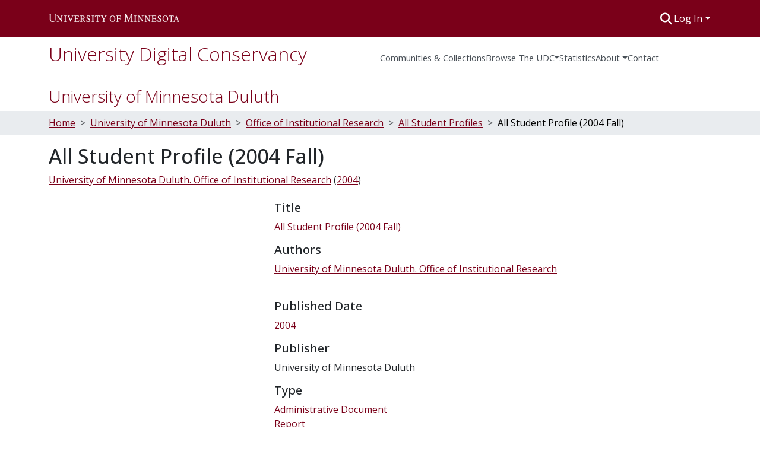

--- FILE ---
content_type: text/html; charset=utf-8
request_url: https://conservancy.umn.edu/items/be5f8540-7f51-49be-b73d-8db89561823f
body_size: 77313
content:
<!DOCTYPE html><html data-beasties-container="" lang="en"><head>
  <meta charset="UTF-8">
  <base href="/">
  <title>All Student Profile (2004 Fall)</title>
  <meta name="viewport" content="width=device-width,minimum-scale=1">
  <meta http-equiv="cache-control" content="no-store">
<link rel="stylesheet" href="styles.cf390c6bfbe7555f.css" media="print" onload="this.media='all'"><noscript><link rel="stylesheet" href="styles.cf390c6bfbe7555f.css"></noscript><link rel="stylesheet" type="text/css" class="theme-css" href="udc-theme.css"><link rel="icon" href="assets/udc/images/favicons/favicon.ico" sizes="any" class="theme-head-tag"><link rel="icon" href="assets/udc/images/favicons/favicon.svg" type="image/svg+xml" class="theme-head-tag"><link rel="apple-touch-icon" href="assets/udc/images/favicons/apple-touch-icon.png" class="theme-head-tag"><link rel="manifest" href="assets/udc/images/favicons/manifest.webmanifest" class="theme-head-tag"><meta name="Generator" content="DSpace 9.2"><meta name="title" content="All Student Profile (2004 Fall)"><meta name="citation_title" content="All Student Profile (2004 Fall)"><meta name="citation_author" content="University of Minnesota Duluth. Office of Institutional Research"><meta name="citation_publication_date" content="2004"><meta name="citation_language" content="en"><meta name="citation_keywords" content="Office of Institutional Research; University of Minnesota Duluth"><meta name="citation_abstract_html_url" content="https://hdl.handle.net/11299/253856"><meta name="citation_publisher" content="University of Minnesota Duluth"><style ng-app-id="dspace-angular">#skip-to-main-content[_ngcontent-dspace-angular-c2344767681]{position:absolute;top:-40px;left:0;opacity:0;transition:opacity .3s;z-index:calc(var(--ds-nav-z-index) + 1);border-top-left-radius:0;border-top-right-radius:0;border-bottom-left-radius:0}#skip-to-main-content[_ngcontent-dspace-angular-c2344767681]:focus{opacity:1;top:0}</style><style ng-app-id="dspace-angular">.notifications-wrapper{z-index:var(--bs-zindex-popover);text-align:right;overflow-wrap:break-word;word-wrap:break-word;-ms-word-break:break-all;word-break:break-all;word-break:break-word;-webkit-hyphens:auto;hyphens:auto}.notifications-wrapper .notification{display:block}.notifications-wrapper.left{left:0}.notifications-wrapper.top{top:0}.notifications-wrapper.right{right:0}.notifications-wrapper.bottom{bottom:0}.notifications-wrapper.center{left:50%;transform:translate(-50%)}.notifications-wrapper.middle{top:50%;transform:translateY(-50%)}.notifications-wrapper.middle.center{transform:translate(-50%,-50%)}@media screen and (max-width: 576px){.notifications-wrapper{width:auto;left:0;right:0}}
</style><style ng-app-id="dspace-angular">.live-region[_ngcontent-dspace-angular-c315870698]{position:fixed;bottom:0;left:0;right:0;padding-left:60px;height:90px;line-height:18px;color:var(--bs-white);background-color:var(--bs-dark);opacity:.94;z-index:var(--ds-live-region-z-index)}</style><style ng-app-id="dspace-angular">[_nghost-dspace-angular-c3221564000]{position:fixed;left:0;top:0;z-index:var(--ds-sidebar-z-index)}[_nghost-dspace-angular-c3221564000]   nav#admin-sidebar[_ngcontent-dspace-angular-c3221564000]{max-width:var(--ds-admin-sidebar-fixed-element-width);display:flex;flex-direction:column;flex-wrap:nowrap}[_nghost-dspace-angular-c3221564000]   nav#admin-sidebar[_ngcontent-dspace-angular-c3221564000]   div#sidebar-top-level-items-container[_ngcontent-dspace-angular-c3221564000]{flex:1 1 auto;overflow-x:hidden;overflow-y:auto}[_nghost-dspace-angular-c3221564000]   nav#admin-sidebar[_ngcontent-dspace-angular-c3221564000]   div#sidebar-top-level-items-container[_ngcontent-dspace-angular-c3221564000]::-webkit-scrollbar{width:var(--ds-dark-scrollbar-width);height:3px}[_nghost-dspace-angular-c3221564000]   nav#admin-sidebar[_ngcontent-dspace-angular-c3221564000]   div#sidebar-top-level-items-container[_ngcontent-dspace-angular-c3221564000]::-webkit-scrollbar-button{background-color:var(--ds-dark-scrollbar-bg)}[_nghost-dspace-angular-c3221564000]   nav#admin-sidebar[_ngcontent-dspace-angular-c3221564000]   div#sidebar-top-level-items-container[_ngcontent-dspace-angular-c3221564000]::-webkit-scrollbar-track{background-color:var(--ds-dark-scrollbar-alt-bg)}[_nghost-dspace-angular-c3221564000]   nav#admin-sidebar[_ngcontent-dspace-angular-c3221564000]   div#sidebar-top-level-items-container[_ngcontent-dspace-angular-c3221564000]::-webkit-scrollbar-track-piece{background-color:var(--ds-dark-scrollbar-bg)}[_nghost-dspace-angular-c3221564000]   nav#admin-sidebar[_ngcontent-dspace-angular-c3221564000]   div#sidebar-top-level-items-container[_ngcontent-dspace-angular-c3221564000]::-webkit-scrollbar-thumb{height:50px;background-color:var(--ds-dark-scrollbar-fg);border-radius:3px}[_nghost-dspace-angular-c3221564000]   nav#admin-sidebar[_ngcontent-dspace-angular-c3221564000]   div#sidebar-top-level-items-container[_ngcontent-dspace-angular-c3221564000]::-webkit-scrollbar-corner{background-color:var(--ds-dark-scrollbar-alt-bg)}[_nghost-dspace-angular-c3221564000]   nav#admin-sidebar[_ngcontent-dspace-angular-c3221564000]   div#sidebar-top-level-items-container[_ngcontent-dspace-angular-c3221564000]::-webkit-resizer{background-color:var(--ds-dark-scrollbar-bg)}[_nghost-dspace-angular-c3221564000]   nav#admin-sidebar[_ngcontent-dspace-angular-c3221564000]   img#admin-sidebar-logo[_ngcontent-dspace-angular-c3221564000]{height:var(--ds-admin-sidebar-logo-height)}[_nghost-dspace-angular-c3221564000]   nav#admin-sidebar[_ngcontent-dspace-angular-c3221564000]     .sidebar-full-width-container{width:100%;padding-left:0;padding-right:0;margin-left:0;margin-right:0}[_nghost-dspace-angular-c3221564000]   nav#admin-sidebar[_ngcontent-dspace-angular-c3221564000]     .sidebar-item{padding-top:var(--ds-admin-sidebar-item-padding);padding-bottom:var(--ds-admin-sidebar-item-padding)}[_nghost-dspace-angular-c3221564000]   nav#admin-sidebar[_ngcontent-dspace-angular-c3221564000]     .sidebar-section-wrapper{display:flex;flex-direction:row;flex-wrap:nowrap;align-items:stretch}[_nghost-dspace-angular-c3221564000]   nav#admin-sidebar[_ngcontent-dspace-angular-c3221564000]     .sidebar-section-wrapper>.sidebar-fixed-element-wrapper{min-width:var(--ds-admin-sidebar-fixed-element-width);flex:1 1 auto;display:flex;flex-direction:row;justify-content:center;align-items:center}[_nghost-dspace-angular-c3221564000]   nav#admin-sidebar[_ngcontent-dspace-angular-c3221564000]     .sidebar-section-wrapper>.sidebar-collapsible-element-outer-wrapper{display:flex;flex-wrap:wrap;justify-content:flex-end;max-width:calc(100% - var(--ds-admin-sidebar-fixed-element-width));padding-left:var(--ds-dark-scrollbar-width);overflow-x:hidden}[_nghost-dspace-angular-c3221564000]   nav#admin-sidebar[_ngcontent-dspace-angular-c3221564000]     .sidebar-section-wrapper>.sidebar-collapsible-element-outer-wrapper>.sidebar-collapsible-element-inner-wrapper{min-width:calc(var(--ds-admin-sidebar-collapsible-element-width) - var(--ds-dark-scrollbar-width));height:100%;padding-right:var(--ds-admin-sidebar-item-padding)}[_nghost-dspace-angular-c3221564000]   nav#admin-sidebar[_ngcontent-dspace-angular-c3221564000]{background-color:var(--ds-admin-sidebar-bg)}[_nghost-dspace-angular-c3221564000]   nav#admin-sidebar[_ngcontent-dspace-angular-c3221564000]    {color:#fff}[_nghost-dspace-angular-c3221564000]   nav#admin-sidebar[_ngcontent-dspace-angular-c3221564000]     a{color:var(--ds-admin-sidebar-link-color);text-decoration:none}[_nghost-dspace-angular-c3221564000]   nav#admin-sidebar[_ngcontent-dspace-angular-c3221564000]     a:hover, [_nghost-dspace-angular-c3221564000]   nav#admin-sidebar[_ngcontent-dspace-angular-c3221564000]     a:focus{color:var(--ds-admin-sidebar-link-hover-color)}[_nghost-dspace-angular-c3221564000]   nav#admin-sidebar[_ngcontent-dspace-angular-c3221564000]   div#sidebar-header-container[_ngcontent-dspace-angular-c3221564000]{background-color:var(--ds-admin-sidebar-header-bg)}[_nghost-dspace-angular-c3221564000]   nav#admin-sidebar[_ngcontent-dspace-angular-c3221564000]   div#sidebar-header-container[_ngcontent-dspace-angular-c3221564000]   .sidebar-fixed-element-wrapper[_ngcontent-dspace-angular-c3221564000]{background-color:var(--ds-admin-sidebar-header-bg)}  .browser-firefox-windows{--ds-dark-scrollbar-width: 20px}</style><style ng-app-id="dspace-angular">.nav-breadcrumb[_ngcontent-dspace-angular-c1788695742]{background-color:var(--ds-breadcrumb-bg)!important}.breadcrumb[_ngcontent-dspace-angular-c1788695742]{border-radius:0;padding-bottom:calc(var(--ds-content-spacing) / 2);padding-top:calc(var(--ds-content-spacing) / 2);background-color:var(--ds-breadcrumb-bg)!important;padding-left:calc(var(--bs-spacer) * .75);padding-right:calc(var(--bs-spacer) * .75)}li.breadcrumb-item[_ngcontent-dspace-angular-c1788695742]{display:flex}li.breadcrumb-item[_ngcontent-dspace-angular-c1788695742]:nth-last-child(2){color:var(--ds-breadcrumb-link-active-color)}.breadcrumb-item-limiter[_ngcontent-dspace-angular-c1788695742]{display:inline-block}.breadcrumb-item-limiter[_ngcontent-dspace-angular-c1788695742] > *[_ngcontent-dspace-angular-c1788695742]{max-width:100%;display:block}li.breadcrumb-item.active[_ngcontent-dspace-angular-c1788695742]{color:var(--ds-breadcrumb-link-active-color)}.breadcrumb-item[_ngcontent-dspace-angular-c1788695742] + .breadcrumb-item[_ngcontent-dspace-angular-c1788695742]:before{display:block;content:">"!important}#top-level-breadcrumb[_ngcontent-dspace-angular-c1788695742]{padding-top:25px}#top-level-breadcrumb[_ngcontent-dspace-angular-c1788695742]   h3[_ngcontent-dspace-angular-c1788695742]{font-size:1.75rem;font-weight:lighter}</style><style ng-app-id="dspace-angular">[_nghost-dspace-angular-c2578954301]   footer[_ngcontent-dspace-angular-c2578954301]{color:#343a40;background-color:var(--ds-footer-bg);text-align:left;z-index:var(--ds-footer-z-index);border-top:var(--ds-footer-border);padding:var(--ds-footer-padding);padding-bottom:32px}[_nghost-dspace-angular-c2578954301]   footer[_ngcontent-dspace-angular-c2578954301]   p[_ngcontent-dspace-angular-c2578954301]{text-align:center;margin:0}[_nghost-dspace-angular-c2578954301]   footer[_ngcontent-dspace-angular-c2578954301]   div[_ngcontent-dspace-angular-c2578954301] > img[_ngcontent-dspace-angular-c2578954301]{height:var(--ds-footer-logo-height)}[_nghost-dspace-angular-c2578954301]   footer[_ngcontent-dspace-angular-c2578954301]   .top-footer[_ngcontent-dspace-angular-c2578954301]   .row[_ngcontent-dspace-angular-c2578954301]   div[_ngcontent-dspace-angular-c2578954301]:last-child{text-align:right}[_nghost-dspace-angular-c2578954301]   footer[_ngcontent-dspace-angular-c2578954301]   .top-footer[_ngcontent-dspace-angular-c2578954301]   a[_ngcontent-dspace-angular-c2578954301]{text-decoration:underline}[_nghost-dspace-angular-c2578954301]   footer[_ngcontent-dspace-angular-c2578954301]   .bottom-footer[_ngcontent-dspace-angular-c2578954301]{padding-top:16px!important;border-top:2px solid #343a40}[_nghost-dspace-angular-c2578954301]   footer[_ngcontent-dspace-angular-c2578954301]   .bottom-footer[_ngcontent-dspace-angular-c2578954301]   .notify-enabled[_ngcontent-dspace-angular-c2578954301]{position:relative}[_nghost-dspace-angular-c2578954301]   footer[_ngcontent-dspace-angular-c2578954301]   .bottom-footer[_ngcontent-dspace-angular-c2578954301]   .notify-enabled[_ngcontent-dspace-angular-c2578954301]   .coar-notify-support-route[_ngcontent-dspace-angular-c2578954301]{padding:0 calc(var(--bs-spacer) / 2);color:inherit}[_nghost-dspace-angular-c2578954301]   footer[_ngcontent-dspace-angular-c2578954301]   .bottom-footer[_ngcontent-dspace-angular-c2578954301]   .notify-enabled[_ngcontent-dspace-angular-c2578954301]   .n-coar[_ngcontent-dspace-angular-c2578954301]{height:var(--ds-footer-n-coar-height);margin-bottom:8.5px}@media screen and (min-width: 768px){[_nghost-dspace-angular-c2578954301]   footer[_ngcontent-dspace-angular-c2578954301]   .bottom-footer[_ngcontent-dspace-angular-c2578954301]   .notify-enabled[_ngcontent-dspace-angular-c2578954301]{position:absolute;bottom:4px;right:0}}[_nghost-dspace-angular-c2578954301]   footer[_ngcontent-dspace-angular-c2578954301]   .bottom-footer[_ngcontent-dspace-angular-c2578954301]   ul[_ngcontent-dspace-angular-c2578954301]   li[_ngcontent-dspace-angular-c2578954301]{display:inline-flex}[_nghost-dspace-angular-c2578954301]   footer[_ngcontent-dspace-angular-c2578954301]   .bottom-footer[_ngcontent-dspace-angular-c2578954301]   ul[_ngcontent-dspace-angular-c2578954301]   li[_ngcontent-dspace-angular-c2578954301]   a[_ngcontent-dspace-angular-c2578954301], [_nghost-dspace-angular-c2578954301]   footer[_ngcontent-dspace-angular-c2578954301]   .bottom-footer[_ngcontent-dspace-angular-c2578954301]   ul[_ngcontent-dspace-angular-c2578954301]   li[_ngcontent-dspace-angular-c2578954301]   .btn-link[_ngcontent-dspace-angular-c2578954301]{padding:0 calc(var(--bs-spacer) / 2);color:inherit;font-size:.875em}[_nghost-dspace-angular-c2578954301]   footer[_ngcontent-dspace-angular-c2578954301]   .bottom-footer[_ngcontent-dspace-angular-c2578954301]   ul[_ngcontent-dspace-angular-c2578954301]   li[_ngcontent-dspace-angular-c2578954301]   a[_ngcontent-dspace-angular-c2578954301]:focus, [_nghost-dspace-angular-c2578954301]   footer[_ngcontent-dspace-angular-c2578954301]   .bottom-footer[_ngcontent-dspace-angular-c2578954301]   ul[_ngcontent-dspace-angular-c2578954301]   li[_ngcontent-dspace-angular-c2578954301]   .btn-link[_ngcontent-dspace-angular-c2578954301]:focus{box-shadow:none;text-decoration:underline}[_nghost-dspace-angular-c2578954301]   footer[_ngcontent-dspace-angular-c2578954301]   .bottom-footer[_ngcontent-dspace-angular-c2578954301]   ul[_ngcontent-dspace-angular-c2578954301]   li[_ngcontent-dspace-angular-c2578954301]   a[_ngcontent-dspace-angular-c2578954301]:focus-visible, [_nghost-dspace-angular-c2578954301]   footer[_ngcontent-dspace-angular-c2578954301]   .bottom-footer[_ngcontent-dspace-angular-c2578954301]   ul[_ngcontent-dspace-angular-c2578954301]   li[_ngcontent-dspace-angular-c2578954301]   .btn-link[_ngcontent-dspace-angular-c2578954301]:focus-visible{box-shadow:0 0 0 .2rem #ffffff80}[_nghost-dspace-angular-c2578954301]   footer[_ngcontent-dspace-angular-c2578954301]   .bottom-footer[_ngcontent-dspace-angular-c2578954301]   ul[_ngcontent-dspace-angular-c2578954301]   li[_ngcontent-dspace-angular-c2578954301]:not(:last-child):after{content:"";border-right:1px var(--bs-secondary) solid}[_nghost-dspace-angular-c2578954301]   footer[_ngcontent-dspace-angular-c2578954301]   .btn[_ngcontent-dspace-angular-c2578954301]{box-shadow:none}</style><style ng-app-id="dspace-angular">@media (max-width: 991.98px){.container[_ngcontent-dspace-angular-c2427527701]{width:100%;max-width:none}}</style><style ng-app-id="dspace-angular">[_nghost-dspace-angular-c1629207273]{position:relative}[_nghost-dspace-angular-c1629207273]   div#header-navbar-wrapper[_ngcontent-dspace-angular-c1629207273]{border-bottom:1px var(--ds-header-navbar-border-bottom-color) solid}</style><style ng-app-id="dspace-angular">.request-a-copy-access-icon[_ngcontent-dspace-angular-c676989622]{margin-right:4px;color:var(--bs-success)}.request-a-copy-access-error-icon[_ngcontent-dspace-angular-c676989622]{margin-right:4px}</style><style ng-app-id="dspace-angular">.source-logo[_ngcontent-dspace-angular-c764111523]{max-height:var(--ds-header-logo-height)}.source-logo-container[_ngcontent-dspace-angular-c764111523]{width:var(--ds-qa-logo-width);display:flex;justify-content:center}.sections-gap[_ngcontent-dspace-angular-c764111523]{gap:1rem}</style><style ng-app-id="dspace-angular">[_nghost-dspace-angular-c3457600916]{width:100%}</style><style ng-app-id="dspace-angular">@charset "UTF-8";.subheading[_ngcontent-dspace-angular-c372162460]{display:flex;flex-wrap:wrap;margin-bottom:8px}.subheading[_ngcontent-dspace-angular-c372162460]   .subheading-authors[_ngcontent-dspace-angular-c372162460]     .simple-view-element-body{display:flex;flex-wrap:wrap}.subheading[_ngcontent-dspace-angular-c372162460]   .subheading-authors[_ngcontent-dspace-angular-c372162460]     .simple-view-element-body .separator:before{content:";\a0"}.subheading[_ngcontent-dspace-angular-c372162460]   .subheading-date[_ngcontent-dspace-angular-c372162460]     .simple-view-element-body{display:flex;flex-wrap:wrap}.subheading[_ngcontent-dspace-angular-c372162460]   .subheading-date[_ngcontent-dspace-angular-c372162460]     .simple-view-element-body:before{content:"\a0("}.subheading[_ngcontent-dspace-angular-c372162460]   .subheading-date[_ngcontent-dspace-angular-c372162460]     .simple-view-element-body:after{content:")"}ds-item-page-date-field[_ngcontent-dspace-angular-c372162460]   a[_ngcontent-dspace-angular-c372162460], ds-item-page-collections[_ngcontent-dspace-angular-c372162460]   a[_ngcontent-dspace-angular-c372162460], ds-item-page-file-section[_ngcontent-dspace-angular-c372162460]   a[_ngcontent-dspace-angular-c372162460], .udc-item-page-uri[_ngcontent-dspace-angular-c372162460]   a[_ngcontent-dspace-angular-c372162460]{text-decoration:underline}</style><style ng-app-id="dspace-angular">[_nghost-dspace-angular-c102746809]   .simple-view-element[_ngcontent-dspace-angular-c102746809]{margin-bottom:15px}[_nghost-dspace-angular-c102746809]   .simple-view-element-header[_ngcontent-dspace-angular-c102746809]{font-size:1.25rem}</style><style ng-app-id="dspace-angular">#udc-theme_header.component-begin[_ngcontent-dspace-angular-c3644843385]{border:0px solid #000}[_nghost-dspace-angular-c3644843385]   header[_ngcontent-dspace-angular-c3644843385]{padding-top:4px;padding-bottom:4px;background-color:var(--ds-header-bg)}[_nghost-dspace-angular-c3644843385]   .navbar-brand[_ngcontent-dspace-angular-c3644843385]{margin-left:-4px;padding:4px}[_nghost-dspace-angular-c3644843385]   .navbar-brand[_ngcontent-dspace-angular-c3644843385]:hover{background-color:var(--udc-header-icon-hover-background)}[_nghost-dspace-angular-c3644843385]   .navbar-brand[_ngcontent-dspace-angular-c3644843385]:hover   img[_ngcontent-dspace-angular-c3644843385]{filter:invert(.9)}[_nghost-dspace-angular-c3644843385]   .navbar-brand[_ngcontent-dspace-angular-c3644843385]   img[_ngcontent-dspace-angular-c3644843385]{max-width:220px;max-height:var(--ds-header-logo-height)}[_nghost-dspace-angular-c3644843385]   .navbar-toggler[_ngcontent-dspace-angular-c3644843385]{border:none;color:var(--ds-header-icon-color)}[_nghost-dspace-angular-c3644843385]   .navbar-toggler[_ngcontent-dspace-angular-c3644843385]:hover, [_nghost-dspace-angular-c3644843385]   .navbar-toggler[_ngcontent-dspace-angular-c3644843385]:focus{color:var(--ds-header-icon-color-hover)}[_nghost-dspace-angular-c3644843385]   .navbar-toggler[_ngcontent-dspace-angular-c3644843385]   .toggler-icon[_ngcontent-dspace-angular-c3644843385]{width:1.5em;height:1.5em;line-height:1.5}[_nghost-dspace-angular-c3644843385]   .navbar[_ngcontent-dspace-angular-c3644843385], [_nghost-dspace-angular-c3644843385]   div[role=toolbar][_ngcontent-dspace-angular-c3644843385]{display:flex;gap:calc(var(--bs-spacer) / 3);align-items:center}#udc-theme_header.component-end[_ngcontent-dspace-angular-c3644843385]{border:0px solid #000}</style><style ng-app-id="dspace-angular">.ds-context-help-toggle[_ngcontent-dspace-angular-c2426259484]{color:var(--ds-header-icon-color);background-color:var(--ds-header-bg)}.ds-context-help-toggle[_ngcontent-dspace-angular-c2426259484]:hover, .ds-context-help-toggle[_ngcontent-dspace-angular-c2426259484]:focus{color:var(--ds-header-icon-color-hover)}</style><style ng-app-id="dspace-angular">[_nghost-dspace-angular-c327497785]{--ds-expandable-navbar-height: auto}[_nghost-dspace-angular-c327497785]   nav.navbar[_ngcontent-dspace-angular-c327497785]{background-color:var(--ds-navbar-bg);align-items:baseline;padding:0}@media screen and (max-width: 767.98px){[_nghost-dspace-angular-c327497785]   .navbar[_ngcontent-dspace-angular-c327497785]{width:100vw;background-color:var(--bs-white);position:absolute;overflow:hidden;height:0;z-index:var(--ds-nav-z-index)}[_nghost-dspace-angular-c327497785]   .navbar.open[_ngcontent-dspace-angular-c327497785]{height:auto;min-height:100vh;border-bottom:1px var(--ds-header-navbar-border-bottom-color) solid}}@media screen and (min-width: 768px){[_nghost-dspace-angular-c327497785]   .reset-padding-md[_ngcontent-dspace-angular-c327497785]{margin-left:calc(var(--bs-spacer) / -1);margin-right:calc(var(--bs-spacer) / -1)}}@media screen and (max-width: 767.98px){[_nghost-dspace-angular-c327497785]   .navbar-expand-md.navbar-container[_ngcontent-dspace-angular-c327497785] > .navbar-inner-container[_ngcontent-dspace-angular-c327497785]{padding:0 var(--bs-spacer)}[_nghost-dspace-angular-c327497785]   .navbar-expand-md.navbar-container[_ngcontent-dspace-angular-c327497785]{padding:0}}[_nghost-dspace-angular-c327497785]   #main-navbar[_ngcontent-dspace-angular-c327497785]     .ds-menu-item, [_nghost-dspace-angular-c327497785]   #main-navbar[_ngcontent-dspace-angular-c327497785]     .ds-menu-toggler-wrapper{white-space:nowrap;text-decoration:none}[_nghost-dspace-angular-c327497785]   #main-navbar[_ngcontent-dspace-angular-c327497785]     .dropdown-menu{padding:.5rem!important}[_nghost-dspace-angular-c327497785]   #main-navbar[_ngcontent-dspace-angular-c327497785]     .ds-menu-item{display:block;color:var(--ds-navbar-link-color);padding:1.5rem 0 .75rem;font-size:.925em}[_nghost-dspace-angular-c327497785]   #main-navbar[_ngcontent-dspace-angular-c327497785]     .ds-menu-item:hover, [_nghost-dspace-angular-c327497785]   #main-navbar[_ngcontent-dspace-angular-c327497785]     .ds-menu-item:focus{color:var(--ds-navbar-link-color-hover)}[_nghost-dspace-angular-c327497785]   #main-navbar[_ngcontent-dspace-angular-c327497785]     #navbar-title{color:var(--ds-link-color);font-weight:lighter;margin-bottom:0}[_nghost-dspace-angular-c327497785]   #main-navbar[_ngcontent-dspace-angular-c327497785]     #navbar-title a{text-decoration:none;color:var(--ds-link-color);font-size:2rem}[_nghost-dspace-angular-c327497785]   #main-navbar[_ngcontent-dspace-angular-c327497785]     #navbar-title a:hover{text-decoration:none;background-color:var(--ds-navbar-bg);color:var(--ds-navbar-link-color-hover)}[_nghost-dspace-angular-c327497785]   #main-navbar[_ngcontent-dspace-angular-c327497785]     .dropdown{z-index:var(--ds-nav-z-index);position:relative}[_nghost-dspace-angular-c327497785]   #main-navbar[_ngcontent-dspace-angular-c327497785]     .dropdown-content{display:none;position:absolute;background-color:var(--ds-navbar-bg)}[_nghost-dspace-angular-c327497785]   #main-navbar[_ngcontent-dspace-angular-c327497785]     .dropdown-content a{color:var(--ds-navbar-link-color);padding:12px 16px;text-decoration:none;display:block}[_nghost-dspace-angular-c327497785]   #main-navbar[_ngcontent-dspace-angular-c327497785]     .dropdown:hover .dropdown-content{display:block}[_nghost-dspace-angular-c327497785]   #main-navbar[_ngcontent-dspace-angular-c327497785]     i.toggle-menu-icon{color:var(--ds-navbar-link-color);padding-top:.5rem}</style><style ng-app-id="dspace-angular">[_nghost-dspace-angular-c721316482]   .ds-menu-item[_ngcontent-dspace-angular-c721316482]{display:inline-block}</style><style ng-app-id="dspace-angular">input[type=text][_ngcontent-dspace-angular-c1353270301]{margin-top:calc(-.3 * var(--bs-font-size-base));background-color:#fff!important;border-color:var(--ds-header-icon-color);right:0}input[type=text].collapsed[_ngcontent-dspace-angular-c1353270301]{opacity:0}.submit-icon[_ngcontent-dspace-angular-c1353270301]{cursor:pointer;position:sticky;top:0;border:0!important;color:var(--ds-header-icon-color)}.submit-icon[_ngcontent-dspace-angular-c1353270301]:hover, .submit-icon[_ngcontent-dspace-angular-c1353270301]:focus{color:var(--ds-header-icon-color-hover)}@media screen and (max-width: 768px){.query[_ngcontent-dspace-angular-c1353270301]:focus{max-width:250px!important;width:40vw!important}}</style><style ng-app-id="dspace-angular">#loginDropdownMenu[_ngcontent-dspace-angular-c4228636223], #logoutDropdownMenu[_ngcontent-dspace-angular-c4228636223]{min-width:330px;z-index:1002}#loginDropdownMenu[_ngcontent-dspace-angular-c4228636223]{min-height:75px}.dropdown-item.active[_ngcontent-dspace-angular-c4228636223], .dropdown-item[_ngcontent-dspace-angular-c4228636223]:active, .dropdown-item[_ngcontent-dspace-angular-c4228636223]:hover, .dropdown-item[_ngcontent-dspace-angular-c4228636223]:focus{background-color:#0000!important}.loginLink[_ngcontent-dspace-angular-c4228636223], .dropdownLogin[_ngcontent-dspace-angular-c4228636223], .logoutLink[_ngcontent-dspace-angular-c4228636223], .dropdownLogout[_ngcontent-dspace-angular-c4228636223]{color:var(--ds-header-icon-color)}.loginLink[_ngcontent-dspace-angular-c4228636223]:hover, .loginLink[_ngcontent-dspace-angular-c4228636223]:focus, .dropdownLogin[_ngcontent-dspace-angular-c4228636223]:hover, .dropdownLogin[_ngcontent-dspace-angular-c4228636223]:focus, .logoutLink[_ngcontent-dspace-angular-c4228636223]:hover, .logoutLink[_ngcontent-dspace-angular-c4228636223]:focus, .dropdownLogout[_ngcontent-dspace-angular-c4228636223]:hover, .dropdownLogout[_ngcontent-dspace-angular-c4228636223]:focus{color:var(--ds-header-icon-color-hover)}.dropdownLogin[_ngcontent-dspace-angular-c4228636223]:not(:focus-visible).active, .dropdownLogin[_ngcontent-dspace-angular-c4228636223]:not(:focus-visible):active, .dropdownLogin[_ngcontent-dspace-angular-c4228636223]:not(:focus-visible).active:focus, .dropdownLogin[_ngcontent-dspace-angular-c4228636223]:not(:focus-visible):active:focus, .dropdownLogout[_ngcontent-dspace-angular-c4228636223]:not(:focus-visible).active, .dropdownLogout[_ngcontent-dspace-angular-c4228636223]:not(:focus-visible):active, .dropdownLogout[_ngcontent-dspace-angular-c4228636223]:not(:focus-visible).active:focus, .dropdownLogout[_ngcontent-dspace-angular-c4228636223]:not(:focus-visible):active:focus{box-shadow:unset}.dropdown-toggle[_ngcontent-dspace-angular-c4228636223]:after{margin-left:0}</style><style ng-app-id="dspace-angular">.login-container[_ngcontent-dspace-angular-c634690345]{max-width:350px}a[_ngcontent-dspace-angular-c634690345]{white-space:normal;padding:.25rem .75rem}</style><style ng-app-id="dspace-angular">[_nghost-dspace-angular-c1271002070]     .card{margin-bottom:var(--ds-submission-sections-margin-bottom);overflow:unset}.section-focus[_ngcontent-dspace-angular-c1271002070]{border-radius:var(--bs-border-radius);box-shadow:var(--bs-btn-focus-box-shadow)}[_nghost-dspace-angular-c1271002070]     .card:first-of-type{border-bottom:var(--bs-card-border-width) solid var(--bs-card-border-color)!important;border-bottom-left-radius:var(--bs-card-border-radius)!important;border-bottom-right-radius:var(--bs-card-border-radius)!important}[_nghost-dspace-angular-c1271002070]     .card-header button{box-shadow:none!important;width:100%}</style><style ng-app-id="dspace-angular">.btn-dark[_ngcontent-dspace-angular-c2003421933]{background-color:var(--ds-admin-sidebar-bg)}.dso-button-menu[_ngcontent-dspace-angular-c2003421933]   .dropdown-toggle[_ngcontent-dspace-angular-c2003421933]:after{content:"";width:0;height:0;border-style:solid;border-width:12px 12px 0 0;border-color:rgba(0,0,0,0) #627a91 rgba(0,0,0,0) rgba(0,0,0,0);border-bottom-right-radius:var(--bs-btn-border-radius-sm);right:0;bottom:0;position:absolute;overflow:hidden}.dso-button-menu[_ngcontent-dspace-angular-c2003421933]{overflow:hidden}ul.dropdown-menu[_ngcontent-dspace-angular-c2003421933]{background-color:var(--ds-admin-sidebar-bg);color:#fff}ul.dropdown-menu[_ngcontent-dspace-angular-c2003421933]     a{color:#fff}ul.dropdown-menu[_ngcontent-dspace-angular-c2003421933]     a.disabled{color:var(--bs-btn-link-disabled-color)}ul.dropdown-menu[_ngcontent-dspace-angular-c2003421933]   .disabled[_ngcontent-dspace-angular-c2003421933]{color:var(--bs-btn-link-disabled-color)}.dso-edit-menu-dropdown[_ngcontent-dspace-angular-c2003421933]{max-width:min(600px,75vw)}</style><style ng-app-id="dspace-angular">[_nghost-dspace-angular-c3185126158]   .ds-menu-item-wrapper[_ngcontent-dspace-angular-c3185126158]{position:relative}[_nghost-dspace-angular-c3185126158]   .dropdown-menu[_ngcontent-dspace-angular-c3185126158]{overflow:hidden;min-width:100%;top:100%;border:0;background-color:var(--ds-expandable-navbar-bg)}@media (min-width: 768px){[_nghost-dspace-angular-c3185126158]   .dropdown-menu[_ngcontent-dspace-angular-c3185126158]{border-top-left-radius:0;border-top-right-radius:0;background-color:var(--ds-navbar-dropdown-bg)}}[_nghost-dspace-angular-c3185126158]   .toggle-menu-icon[_ngcontent-dspace-angular-c3185126158], [_nghost-dspace-angular-c3185126158]   .toggle-menu-icon[_ngcontent-dspace-angular-c3185126158]:hover{text-decoration:none}</style><style ng-app-id="dspace-angular">[_nghost-dspace-angular-c830142487]   .ds-menu-item[_ngcontent-dspace-angular-c830142487]{display:inline-block}</style><link href="https://conservancy.umn.edu/bitstreams/705d869e-3aae-4c7c-b55c-6fe313351431/download" rel="item" type="application/pdf"><link href="https://conservancy.umn.edu/signposting/describedby/be5f8540-7f51-49be-b73d-8db89561823f" rel="describedby" type="application/vnd.datacite.datacite+xml"><link href="https://hdl.handle.net/11299/253856" rel="cite-as"><link href="https://conservancy.umn.edu/signposting/linksets/be5f8540-7f51-49be-b73d-8db89561823f" rel="linkset" type="application/linkset"><link href="https://conservancy.umn.edu/signposting/linksets/be5f8540-7f51-49be-b73d-8db89561823f/json" rel="linkset" type="application/linkset+json"><link href="https://schema.org/AboutPage" rel="type"><link href="https://schema.org/CreativeWork" rel="type"><style ng-app-id="dspace-angular">.request-a-copy-access-icon[_ngcontent-dspace-angular-c2502610667]{color:var(--bs-success)}.btn-download[_ngcontent-dspace-angular-c2502610667]{width:fit-content}</style><meta name="citation_pdf_url" content="https://conservancy.umn.edu/bitstreams/705d869e-3aae-4c7c-b55c-6fe313351431/download"><style ng-app-id="dspace-angular">.limit-width[_ngcontent-dspace-angular-c1027064000]{max-width:var(--ds-thumbnail-max-width)}img[_ngcontent-dspace-angular-c1027064000]{max-width:100%}.outer[_ngcontent-dspace-angular-c1027064000]{position:relative}.outer[_ngcontent-dspace-angular-c1027064000]:before{display:block;content:"";width:100%;padding-top:141.4285714286%}.outer[_ngcontent-dspace-angular-c1027064000] > .inner[_ngcontent-dspace-angular-c1027064000]{position:absolute;inset:0}.outer[_ngcontent-dspace-angular-c1027064000] > .inner[_ngcontent-dspace-angular-c1027064000] > .thumbnail-placeholder[_ngcontent-dspace-angular-c1027064000]{background:var(--ds-thumbnail-placeholder-background);border:var(--ds-thumbnail-placeholder-border);color:var(--ds-thumbnail-placeholder-color);font-weight:700}.outer[_ngcontent-dspace-angular-c1027064000] > .inner[_ngcontent-dspace-angular-c1027064000] > .centered[_ngcontent-dspace-angular-c1027064000]{width:100%;height:100%;display:flex;justify-content:center;align-items:center;text-align:center}</style><style ng-app-id="dspace-angular">.loader[_ngcontent-dspace-angular-c3410226373]{margin:0 25px}span[_ngcontent-dspace-angular-c3410226373]{display:block;margin:0 auto}span[class*=l-][_ngcontent-dspace-angular-c3410226373]{height:4px;width:4px;background:#000;display:inline-block;margin:12px 2px;border-radius:100%;-webkit-border-radius:100%;-moz-border-radius:100%;-webkit-animation:_ngcontent-dspace-angular-c3410226373_loader 2s infinite;-webkit-animation-timing-function:cubic-bezier(.03,.615,.995,.415);-webkit-animation-fill-mode:both;-moz-animation:loader 2s infinite;-moz-animation-timing-function:cubic-bezier(.03,.615,.995,.415);-moz-animation-fill-mode:both;-ms-animation:loader 2s infinite;-ms-animation-timing-function:cubic-bezier(.03,.615,.995,.415);-ms-animation-fill-mode:both;animation:_ngcontent-dspace-angular-c3410226373_loader 2s infinite;animation-timing-function:cubic-bezier(.03,.615,.995,.415);animation-fill-mode:both}span.l-1[_ngcontent-dspace-angular-c3410226373]{animation-delay:1s;-ms-animation-delay:1s;-moz-animation-delay:1s}span.l-2[_ngcontent-dspace-angular-c3410226373]{animation-delay:.9s;-ms-animation-delay:.9s;-moz-animation-delay:.9s}span.l-3[_ngcontent-dspace-angular-c3410226373]{animation-delay:.8s;-ms-animation-delay:.8s;-moz-animation-delay:.8s}span.l-4[_ngcontent-dspace-angular-c3410226373]{animation-delay:.7s;-ms-animation-delay:.7s;-moz-animation-delay:.7s}span.l-5[_ngcontent-dspace-angular-c3410226373]{animation-delay:.6s;-ms-animation-delay:.6s;-moz-animation-delay:.6s}span.l-6[_ngcontent-dspace-angular-c3410226373]{animation-delay:.5s;-ms-animation-delay:.5s;-moz-animation-delay:.5s}span.l-7[_ngcontent-dspace-angular-c3410226373]{animation-delay:.4s;-ms-animation-delay:.4s;-moz-animation-delay:.4s}span.l-8[_ngcontent-dspace-angular-c3410226373]{animation-delay:.3s;-ms-animation-delay:.3s;-moz-animation-delay:.3s}span.l-9[_ngcontent-dspace-angular-c3410226373]{animation-delay:.2s;-ms-animation-delay:.2s;-moz-animation-delay:.2s}span.l-9[_ngcontent-dspace-angular-c3410226373]{animation-delay:.1s;-ms-animation-delay:.1s;-moz-animation-delay:.1s}span.l-10[_ngcontent-dspace-angular-c3410226373]{animation-delay:0s;-ms-animation-delay:0s;-moz-animation-delay:0s}@keyframes _ngcontent-dspace-angular-c3410226373_loader{0%{transform:translate(-30px);opacity:0}25%{opacity:1}50%{transform:translate(30px);opacity:0}to{opacity:0}}.spinner[_ngcontent-dspace-angular-c3410226373]{color:var(--bs-gray-600)}</style></head>

<body>
  <ds-app ng-version="20.3.14" ng-server-context="ssr"><ds-root data-used-theme="custom"><ds-themed-root _nghost-dspace-angular-c2344767681="" class="ng-tns-c2344767681-0 ng-star-inserted"><button _ngcontent-dspace-angular-c2344767681="" id="skip-to-main-content" class="sr-only ng-tns-c2344767681-0"> Skip to main content
</button><div _ngcontent-dspace-angular-c2344767681="" class="outer-wrapper ng-tns-c2344767681-0 ng-trigger ng-trigger-slideSidebarPadding" style="padding-left: 0;"><ds-admin-sidebar _ngcontent-dspace-angular-c2344767681="" class="ng-tns-c2344767681-0" data-used-theme="udc"><ds-themed-admin-sidebar _nghost-dspace-angular-c3221564000="" class="ng-tns-c3221564000-1 ng-star-inserted" style=""><!----></ds-themed-admin-sidebar><!----></ds-admin-sidebar><div _ngcontent-dspace-angular-c2344767681="" class="inner-wrapper ng-tns-c2344767681-0"><ds-system-wide-alert-banner _ngcontent-dspace-angular-c2344767681="" class="ng-tns-c2344767681-0"><!----></ds-system-wide-alert-banner><ds-header-navbar-wrapper _ngcontent-dspace-angular-c2344767681="" class="ng-tns-c2344767681-0" data-used-theme="custom"><ds-themed-header-navbar-wrapper _nghost-dspace-angular-c1629207273="" class="ng-star-inserted" style=""><div _ngcontent-dspace-angular-c1629207273="" id="header-navbar-wrapper" class=""><ds-header _ngcontent-dspace-angular-c1629207273="" data-used-theme="udc"><ds-themed-header _nghost-dspace-angular-c3644843385="" class="ng-star-inserted" style=""><header _ngcontent-dspace-angular-c3644843385=""><div _ngcontent-dspace-angular-c3644843385="" class="container"><div _ngcontent-dspace-angular-c3644843385="" class="d-flex flex-row justify-content-between"><a _ngcontent-dspace-angular-c3644843385="" href="https://twin-cities.umn.edu/" role="button" tabindex="0" class="navbar-brand my-2"><img _ngcontent-dspace-angular-c3644843385="" src="assets/udc/images/UMN_1line-wh.png" alt="Repository logo"></a><div _ngcontent-dspace-angular-c3644843385="" class="navbar navbar-light navbar-expand-md flex-shrink-0 px-0"><ds-search-navbar _ngcontent-dspace-angular-c3644843385="" data-used-theme="custom"><ds-themed-search-navbar _nghost-dspace-angular-c1353270301="" class="ng-tns-c1353270301-5 ng-star-inserted" style=""><div _ngcontent-dspace-angular-c1353270301="" class="ng-tns-c1353270301-5" title="Search"><div _ngcontent-dspace-angular-c1353270301="" class="d-inline-block position-relative ng-tns-c1353270301-5"><form _ngcontent-dspace-angular-c1353270301="" novalidate="" autocomplete="on" class="d-flex ng-tns-c1353270301-5 ng-untouched ng-pristine ng-valid"><input _ngcontent-dspace-angular-c1353270301="" name="query" formcontrolname="query" type="text" class="d-inline-block bg-transparent position-absolute form-control dropdown-menu-end p1 ng-tns-c1353270301-5 display ng-trigger ng-trigger-toggleAnimation ng-untouched ng-pristine ng-valid" placeholder="" tabindex="-1" aria-label="Search" value="" style="width: 0; opacity: 0;"><button _ngcontent-dspace-angular-c1353270301="" type="button" tabindex="0" role="button" class="submit-icon btn btn-link btn-link-inline ng-tns-c1353270301-5" aria-label="Submit search"><em _ngcontent-dspace-angular-c1353270301="" class="fas fa-search fa-lg fa-fw ng-tns-c1353270301-5"></em></button></form></div></div></ds-themed-search-navbar><!----></ds-search-navbar><div _ngcontent-dspace-angular-c3644843385="" role="toolbar" aria-label="User profile bar"><ds-context-help-toggle _ngcontent-dspace-angular-c3644843385="" _nghost-dspace-angular-c2426259484="" class="d-none"><!----></ds-context-help-toggle><ds-auth-nav-menu _ngcontent-dspace-angular-c3644843385="" data-used-theme="custom"><ds-themed-auth-nav-menu _nghost-dspace-angular-c4228636223="" class="ng-tns-c4228636223-6 ng-star-inserted" style=""><div _ngcontent-dspace-angular-c4228636223="" data-test="auth-nav" class="navbar-nav me-auto ng-tns-c4228636223-6 ng-star-inserted"><div _ngcontent-dspace-angular-c4228636223="" class="nav-item ng-tns-c4228636223-6 ng-star-inserted"><div _ngcontent-dspace-angular-c4228636223="" ngbdropdown="" display="dynamic" placement="bottom-right" class="d-inline-block ng-tns-c4228636223-6 ng-trigger ng-trigger-fadeInOut dropdown"><button _ngcontent-dspace-angular-c4228636223="" role="button" tabindex="0" aria-haspopup="menu" aria-controls="loginDropdownMenu" ngbdropdowntoggle="" class="dropdown-toggle dropdownLogin btn btn-link px-0 ng-tns-c4228636223-6" aria-label="Log In" aria-expanded="false"> Log In </button><div _ngcontent-dspace-angular-c4228636223="" id="loginDropdownMenu" ngbdropdownmenu="" role="dialog" aria-modal="true" class="ng-tns-c4228636223-6 dropdown-menu" aria-label="Log In"><ds-log-in _ngcontent-dspace-angular-c4228636223="" class="ng-tns-c4228636223-6" data-used-theme="custom"><ds-themed-log-in _nghost-dspace-angular-c634690345="" class="ng-star-inserted"><!----><div _ngcontent-dspace-angular-c634690345="" class="px-4 py-3 mx-auto login-container ng-star-inserted"><ds-log-in-container _ngcontent-dspace-angular-c634690345="" _nghost-dspace-angular-c1271002070="" class="ng-star-inserted"><ds-log-in-external-provider class="ng-star-inserted"><button role="button" tabindex="0" class="btn btn-lg btn-primary w-100 text-white"><i class="fas fa-sign-in-alt"></i> Log in with Shibboleth
</button></ds-log-in-external-provider><!----></ds-log-in-container><!----><!----></div><!----></ds-themed-log-in><!----></ds-log-in></div></div></div><!----><!----></div><!----><!----></ds-themed-auth-nav-menu><!----></ds-auth-nav-menu><ds-impersonate-navbar _ngcontent-dspace-angular-c3644843385="" class="d-none"><!----></ds-impersonate-navbar></div><!----></div></div></div></header></ds-themed-header><!----></ds-header><ds-navbar _ngcontent-dspace-angular-c1629207273="" data-used-theme="udc"><ds-themed-navbar _nghost-dspace-angular-c327497785="" class="ng-tns-c327497785-3 ng-star-inserted" style=""><nav _ngcontent-dspace-angular-c327497785="" role="navigation" id="main-navbar" class="navbar navbar-light navbar-expand-md px-md-0 navbar-container ng-tns-c327497785-3 ng-trigger ng-trigger-slideMobileNav" aria-label="Main navigation bar"><div _ngcontent-dspace-angular-c327497785="" class="navbar-inner-container w-100 ng-tns-c327497785-3 container"><div _ngcontent-dspace-angular-c327497785="" class="w-100 ng-tns-c327497785-3"><div _ngcontent-dspace-angular-c327497785="" class="navbar-nav align-items-md-center mr-auto shadow-none gapx-3 ng-tns-c327497785-3"><h2 _ngcontent-dspace-angular-c327497785="" id="navbar-title" class="ng-tns-c327497785-3"><a _ngcontent-dspace-angular-c327497785="" href="/home" class="ng-tns-c327497785-3">University Digital Conservancy</a></h2></div></div><div _ngcontent-dspace-angular-c327497785="" class="w-100 ng-tns-c327497785-3"><div _ngcontent-dspace-angular-c327497785="" id="collapsingNav" class="ng-tns-c327497785-3"><!----><div _ngcontent-dspace-angular-c327497785="" role="menubar" class="navbar-nav align-items-md-center me-auto shadow-none gapx-3 ng-tns-c327497785-3"><ds-navbar-section class="ng-star-inserted" style=""><div class="ds-menu-item-wrapper text-md-center" id="navbar-section-public_0_0"><ds-link-menu-item _nghost-dspace-angular-c721316482="" class="ng-star-inserted"><a _ngcontent-dspace-angular-c721316482="" role="menuitem" href="/community-list" tabindex="0" class="ds-menu-item" data-test="link-menu-item.menu.section.browse_global_communities_and_collections">Communities &amp; Collections</a></ds-link-menu-item><!----></div></ds-navbar-section><!----><ds-expandable-navbar-section class="ng-star-inserted" style="" data-used-theme="custom"><ds-themed-expandable-navbar-section _nghost-dspace-angular-c3185126158="" class="ng-tns-c3185126158-8 ng-star-inserted"><div _ngcontent-dspace-angular-c3185126158="" data-test="navbar-section-wrapper" class="ds-menu-item-wrapper text-md-center ng-tns-c3185126158-8 ng-star-inserted" id="expandable-navbar-section-public_1_0"><a _ngcontent-dspace-angular-c3185126158="" href="javascript:void(0);" routerlinkactive="active" role="menuitem" aria-haspopup="menu" data-test="navbar-section-toggler" class="d-flex flex-row flex-nowrap align-items-center gapx-1 ds-menu-toggler-wrapper ng-tns-c3185126158-8" aria-expanded="false" aria-controls="expandable-navbar-section-public_1_0-dropdown"><span _ngcontent-dspace-angular-c3185126158="" class="flex-fill ng-tns-c3185126158-8"><ds-text-menu-item _nghost-dspace-angular-c830142487="" class="ng-star-inserted"><span _ngcontent-dspace-angular-c830142487="" tabindex="0" role="button" class="ds-menu-item">Browse The UDC</span></ds-text-menu-item><!----></span><i _ngcontent-dspace-angular-c3185126158="" aria-hidden="true" class="fas fa-caret-down fa-xs toggle-menu-icon ng-tns-c3185126158-8"></i></a><!----></div><!----></ds-themed-expandable-navbar-section><!----></ds-expandable-navbar-section><!----><ds-navbar-section class="ng-star-inserted" style=""><div class="ds-menu-item-wrapper text-md-center" id="navbar-section-public_2_0"><ds-link-menu-item _nghost-dspace-angular-c721316482="" class="ng-star-inserted"><a _ngcontent-dspace-angular-c721316482="" role="menuitem" href="/statistics/items/be5f8540-7f51-49be-b73d-8db89561823f" tabindex="0" class="ds-menu-item" data-test="link-menu-item.menu.section.statistics">Statistics</a></ds-link-menu-item><!----></div></ds-navbar-section><!----><!----><div _ngcontent-dspace-angular-c327497785="" class="dropdown ng-tns-c327497785-3"><a _ngcontent-dspace-angular-c327497785="" id="aboutDropdown" href="javascript:void(0);" role="menu" data-toggle="dropdown" class="dropdown-toggle ds-menu-item ng-tns-c327497785-3">About</a><div _ngcontent-dspace-angular-c327497785="" class="dropdown-content ng-tns-c327497785-3"><a _ngcontent-dspace-angular-c327497785="" href="/pages/about/" class="dropdown-item ds-menu-item ng-tns-c327497785-3">About</a><a _ngcontent-dspace-angular-c327497785="" href="/pages/how-to-deposit/" class="dropdown-item ds-menu-item ng-tns-c327497785-3">How to deposit</a><a _ngcontent-dspace-angular-c327497785="" href="/pages/policies/" class="dropdown-item ds-menu-item ng-tns-c327497785-3">Policies</a></div></div><div _ngcontent-dspace-angular-c327497785="" class="ds-menu-item-wrapper text-md-center ng-tns-c327497785-3"><a _ngcontent-dspace-angular-c327497785="" role="menuitem" href="info/feedback" class="ds-menu-item ng-tns-c327497785-3"> Contact </a></div></div></div></div></div></nav></ds-themed-navbar><!----></ds-navbar></div></ds-themed-header-navbar-wrapper><!----></ds-header-navbar-wrapper><ds-breadcrumbs _ngcontent-dspace-angular-c2344767681="" class="ng-tns-c2344767681-0" data-used-theme="udc"><ds-themed-breadcrumbs _nghost-dspace-angular-c1788695742="" class="ng-star-inserted" style=""><div _ngcontent-dspace-angular-c1788695742="" class="container ng-star-inserted" style=""><!----><div _ngcontent-dspace-angular-c1788695742="" id="top-level-breadcrumb" class="ng-star-inserted"><h3 _ngcontent-dspace-angular-c1788695742=""><a _ngcontent-dspace-angular-c1788695742="" href="/communities/f19b9d10-c749-4d91-b919-f4906d915f66">University of Minnesota Duluth</a></h3></div><!----><!----><!----><!----><!----><!----><!----></div><nav _ngcontent-dspace-angular-c1788695742="" aria-label="breadcrumb" class="nav-breadcrumb ng-star-inserted" style=""><ol _ngcontent-dspace-angular-c1788695742="" class="container breadcrumb my-0"><li _ngcontent-dspace-angular-c1788695742="" class="breadcrumb-item ng-star-inserted"><div _ngcontent-dspace-angular-c1788695742="" class="breadcrumb-item-limiter"><a _ngcontent-dspace-angular-c1788695742="" placement="bottom" role="link" tabindex="0" href="/">Home</a><!----></div></li><!----><!----><!----><li _ngcontent-dspace-angular-c1788695742="" class="breadcrumb-item ng-star-inserted"><div _ngcontent-dspace-angular-c1788695742="" class="breadcrumb-item-limiter"><a _ngcontent-dspace-angular-c1788695742="" placement="bottom" role="link" tabindex="0" href="/communities/f19b9d10-c749-4d91-b919-f4906d915f66">University of Minnesota Duluth</a><!----></div></li><!----><!----><!----><!----><li _ngcontent-dspace-angular-c1788695742="" class="breadcrumb-item ng-star-inserted"><div _ngcontent-dspace-angular-c1788695742="" class="breadcrumb-item-limiter"><a _ngcontent-dspace-angular-c1788695742="" placement="bottom" role="link" tabindex="0" href="/communities/cb838f5a-34d2-4c8b-9630-364798b53911">Office of Institutional Research</a><!----></div></li><!----><!----><!----><li _ngcontent-dspace-angular-c1788695742="" class="breadcrumb-item ng-star-inserted"><div _ngcontent-dspace-angular-c1788695742="" class="breadcrumb-item-limiter"><a _ngcontent-dspace-angular-c1788695742="" placement="bottom" role="link" tabindex="0" href="/collections/a9fafafd-c2e2-43fc-a893-465fdd3e394c">All Student Profiles</a><!----></div></li><!----><!----><!----><li _ngcontent-dspace-angular-c1788695742="" aria-current="page" class="breadcrumb-item active ng-star-inserted"><div _ngcontent-dspace-angular-c1788695742="" class="breadcrumb-item-limiter"><div _ngcontent-dspace-angular-c1788695742="">All Student Profile (2004 Fall)</div></div></li><!----><!----><!----><!----><!----></ol></nav><!----><!----><!----><!----><!----><!----><!----></ds-themed-breadcrumbs><!----></ds-breadcrumbs><main _ngcontent-dspace-angular-c2344767681="" id="main-content" class="my-cs ng-tns-c2344767681-0"><!----><div _ngcontent-dspace-angular-c2344767681="" class="ng-tns-c2344767681-0"><router-outlet _ngcontent-dspace-angular-c2344767681="" class="ng-tns-c2344767681-0"></router-outlet><ds-item-page class="ng-star-inserted" style="" data-used-theme="custom"><ds-themed-item-page _nghost-dspace-angular-c2427527701="" class="ng-tns-c2427527701-2 ng-star-inserted" style=""><div _ngcontent-dspace-angular-c2427527701="" class="container ng-tns-c2427527701-2 ng-star-inserted"><div _ngcontent-dspace-angular-c2427527701="" class="item-page ng-tns-c2427527701-2 ng-trigger ng-trigger-fadeInOut ng-star-inserted"><div _ngcontent-dspace-angular-c2427527701="" class="ng-tns-c2427527701-2 ng-star-inserted" style=""><ds-item-alerts _ngcontent-dspace-angular-c2427527701="" class="ng-tns-c2427527701-2" data-used-theme="custom"><ds-themed-item-alerts class="ng-star-inserted" style=""><div><!----><!----></div></ds-themed-item-alerts><!----></ds-item-alerts><ds-access-by-token-notification _ngcontent-dspace-angular-c2427527701="" class="ng-tns-c2427527701-2" _nghost-dspace-angular-c676989622=""><!----><!----><!----></ds-access-by-token-notification><ds-qa-event-notification _ngcontent-dspace-angular-c2427527701="" class="ng-tns-c2427527701-2" _nghost-dspace-angular-c764111523=""><!----><!----></ds-qa-event-notification><ds-notify-requests-status _ngcontent-dspace-angular-c2427527701="" class="ng-tns-c2427527701-2"><!----></ds-notify-requests-status><ds-item-versions-notice _ngcontent-dspace-angular-c2427527701="" class="ng-tns-c2427527701-2"><!----></ds-item-versions-notice><ds-listable-object-component-loader _ngcontent-dspace-angular-c2427527701="" _nghost-dspace-angular-c3457600916="" class="ng-tns-c2427527701-2 ng-star-inserted"><ds-untyped-item _nghost-dspace-angular-c372162460="" class="ng-star-inserted"><!----><!----><div _ngcontent-dspace-angular-c372162460="" class="d-flex flex-row"><ds-item-page-title-field _ngcontent-dspace-angular-c372162460="" class="me-auto" data-used-theme="custom"><ds-themed-item-page-title-field class="ng-star-inserted" style=""><h1 class="item-page-title-field"><!----><span class="dont-break-out">All Student Profile (2004 Fall)</span></h1></ds-themed-item-page-title-field><!----></ds-item-page-title-field><ds-dso-edit-menu _ngcontent-dspace-angular-c372162460=""><div role="menubar" class="dso-edit-menu d-flex"><div class="ms-1 ng-star-inserted" style=""><ds-dso-edit-menu-expandable-section _nghost-dspace-angular-c2003421933="" class="ng-star-inserted"><!----></ds-dso-edit-menu-expandable-section><!----></div><!----></div></ds-dso-edit-menu></div><div _ngcontent-dspace-angular-c372162460="" class="subheading"><ds-generic-item-page-field _ngcontent-dspace-angular-c372162460="" class="subheading-authors d-lg-block"><div class="item-page-field"><ds-metadata-values><ds-metadata-field-wrapper _nghost-dspace-angular-c102746809=""><div _ngcontent-dspace-angular-c102746809="" class="simple-view-element"><!----><div _ngcontent-dspace-angular-c102746809="" class="simple-view-element-body"><a role="link" tabindex="0" class="dont-break-out preserve-line-breaks ds-browse-link ng-star-inserted" href="/browse/author?startsWith=University%20of%20Minnesota%20Duluth.%20Office%20of%20Institutional%20Research">University of Minnesota Duluth. Office of Institutional Research</a><!----><!----><!----></div></div></ds-metadata-field-wrapper><!----><!----><!----><!----><!----></ds-metadata-values></div></ds-generic-item-page-field><ds-generic-item-page-field _ngcontent-dspace-angular-c372162460="" class="subheading-date d-lg-block"><div class="item-page-field"><ds-metadata-values><ds-metadata-field-wrapper _nghost-dspace-angular-c102746809=""><div _ngcontent-dspace-angular-c102746809="" class="simple-view-element"><!----><div _ngcontent-dspace-angular-c102746809="" class="simple-view-element-body"><a role="link" tabindex="0" class="dont-break-out preserve-line-breaks ds-browse-link ng-star-inserted" href="/browse/dateissued?startsWith=2004">2004</a><!----><!----><!----></div></div></ds-metadata-field-wrapper><!----><!----><!----><!----><!----></ds-metadata-values></div></ds-generic-item-page-field></div><div _ngcontent-dspace-angular-c372162460="" class="row"><div _ngcontent-dspace-angular-c372162460="" class="col-12 col-md-4"><!----><div _ngcontent-dspace-angular-c372162460="" class="mb-2 ng-star-inserted"><ds-media-viewer _ngcontent-dspace-angular-c372162460="" data-used-theme="custom"><ds-themed-media-viewer class="ng-star-inserted" style=""><!----><div class="media-viewer ng-star-inserted" style=""><!----><ds-thumbnail class="ng-star-inserted" data-used-theme="custom"><ds-themed-thumbnail _nghost-dspace-angular-c1027064000="" class="ng-star-inserted"><div _ngcontent-dspace-angular-c1027064000="" class="thumbnail limit-width"><div _ngcontent-dspace-angular-c1027064000="" class="thumbnail-content outer ng-star-inserted"><div _ngcontent-dspace-angular-c1027064000="" class="inner"><div _ngcontent-dspace-angular-c1027064000="" class="centered"><ds-loading _ngcontent-dspace-angular-c1027064000="" data-used-theme="custom"><ds-themed-loading _nghost-dspace-angular-c3410226373="" class="ng-star-inserted"><!----><div _ngcontent-dspace-angular-c3410226373="" role="status" aria-live="polite" class="spinner spinner-border ng-star-inserted"><span _ngcontent-dspace-angular-c3410226373="" class="sr-only">Loading...</span></div><!----></ds-themed-loading><!----></ds-loading></div></div></div><!----><img _ngcontent-dspace-angular-c1027064000="" class="thumbnail-content img-fluid d-none ng-star-inserted" src="" alt="Thumbnail Image"><!----><!----></div></ds-themed-thumbnail><!----></ds-thumbnail><!----></div><!----><!----><!----></ds-themed-media-viewer><!----></ds-media-viewer></div><!----><ds-item-page-file-section _ngcontent-dspace-angular-c372162460="" data-used-theme="custom"><ds-themed-item-page-file-section class="ng-tns-c3931680056-4 ng-star-inserted" style=""><ds-metadata-field-wrapper _nghost-dspace-angular-c102746809="" class="ng-tns-c3931680056-4 ng-star-inserted"><div _ngcontent-dspace-angular-c102746809="" class="simple-view-element"><h2 _ngcontent-dspace-angular-c102746809="" class="simple-view-element-header ng-star-inserted">View/Download File</h2><!----><div _ngcontent-dspace-angular-c102746809="" class="simple-view-element-body"><div class="file-section"><ds-file-download-link class="ng-tns-c3931680056-4 ng-star-inserted" data-used-theme="custom"><ds-themed-file-download-link _nghost-dspace-angular-c2502610667="" class="ng-star-inserted"><ds-access-status-badge _ngcontent-dspace-angular-c2502610667="" class="ng-star-inserted" data-used-theme="custom"><ds-themed-access-status-badge class="ng-star-inserted"><!----></ds-themed-access-status-badge><!----></ds-access-status-badge><!----><a _ngcontent-dspace-angular-c2502610667="" role="link" tabindex="0" class="d-block dont-break-out mb-1" title="Download 2004AllStudentProfile.pdf" aria-label="Download 2004AllStudentProfile.pdf" target="_self" href="/bitstreams/705d869e-3aae-4c7c-b55c-6fe313351431/download"><!----><!----><!----><span class="ng-star-inserted"><!----> 2004AllStudentProfile.pdf </span><span class="ng-star-inserted"> (7.4 MB)</span><!----><!----></a><!----></ds-themed-file-download-link><!----></ds-file-download-link><!----><!----><!----><!----></div></div></div></ds-metadata-field-wrapper><!----><!----><!----></ds-themed-item-page-file-section><!----></ds-item-page-file-section><ds-item-page-uri-field _ngcontent-dspace-angular-c372162460=""><div class="item-page-field"><ds-metadata-uri-values><ds-metadata-field-wrapper _nghost-dspace-angular-c102746809=""><div _ngcontent-dspace-angular-c102746809="" class="simple-view-element"><h2 _ngcontent-dspace-angular-c102746809="" class="simple-view-element-header ng-star-inserted">Persistent link to this item</h2><!----><div _ngcontent-dspace-angular-c102746809="" class="simple-view-element-body"><a role="link" tabindex="0" class="dont-break-out ng-star-inserted" href="https://hdl.handle.net/11299/253856" target="_blank"> https://hdl.handle.net/11299/253856<!----></a><!----></div></div></ds-metadata-field-wrapper></ds-metadata-uri-values></div></ds-item-page-uri-field><div _ngcontent-dspace-angular-c372162460="" class="udc-item-page-uri"><h5 _ngcontent-dspace-angular-c372162460="">Statistics</h5><a _ngcontent-dspace-angular-c372162460="" href="statistics/items/be5f8540-7f51-49be-b73d-8db89561823f">View Statistics</a></div></div><div _ngcontent-dspace-angular-c372162460="" class="col-12 col-md-6"><ds-generic-item-page-field _ngcontent-dspace-angular-c372162460=""><div class="item-page-field"><ds-metadata-values><ds-metadata-field-wrapper _nghost-dspace-angular-c102746809=""><div _ngcontent-dspace-angular-c102746809="" class="simple-view-element"><h2 _ngcontent-dspace-angular-c102746809="" class="simple-view-element-header ng-star-inserted">Title</h2><!----><div _ngcontent-dspace-angular-c102746809="" class="simple-view-element-body"><a role="link" tabindex="0" class="dont-break-out preserve-line-breaks ds-browse-link ng-star-inserted" href="/browse/title?startsWith=All%20Student%20Profile%20(2004%20Fall)">All Student Profile (2004 Fall)</a><!----><!----><!----></div></div></ds-metadata-field-wrapper><!----><!----><!----><!----><!----></ds-metadata-values></div></ds-generic-item-page-field><ds-metadata-representation-list _ngcontent-dspace-angular-c372162460="" class="ds-item-page-mixed-author-field" data-used-theme="custom"><ds-themed-metadata-representation-list class="ng-star-inserted" style=""><ds-metadata-field-wrapper _nghost-dspace-angular-c102746809=""><div _ngcontent-dspace-angular-c102746809="" class="simple-view-element"><h2 _ngcontent-dspace-angular-c102746809="" class="simple-view-element-header ng-star-inserted">Authors</h2><!----><div _ngcontent-dspace-angular-c102746809="" class="simple-view-element-body"><ds-metadata-representation-loader class="ng-star-inserted"><ds-plain-text-metadata-list-element class="ng-star-inserted"><div><!----><!----><!----><a role="link" tabindex="0" class="dont-break-out ds-browse-link ng-star-inserted" href="/browse/author?startsWith=University%20of%20Minnesota%20Duluth.%20Office%20of%20Institutional%20Research"> University of Minnesota Duluth. Office of Institutional Research </a><!----></div></ds-plain-text-metadata-list-element><!----></ds-metadata-representation-loader><!----><!----><div class="d-inline-block w-100 mt-2 ng-star-inserted"><!----><!----></div><!----><!----><!----><!----></div></div></ds-metadata-field-wrapper></ds-themed-metadata-representation-list><!----></ds-metadata-representation-list><ds-item-page-date-field _ngcontent-dspace-angular-c372162460=""><div class="item-page-field"><ds-metadata-values><ds-metadata-field-wrapper _nghost-dspace-angular-c102746809=""><div _ngcontent-dspace-angular-c102746809="" class="simple-view-element"><h2 _ngcontent-dspace-angular-c102746809="" class="simple-view-element-header ng-star-inserted">Published Date</h2><!----><div _ngcontent-dspace-angular-c102746809="" class="simple-view-element-body"><a role="link" tabindex="0" class="dont-break-out preserve-line-breaks ds-browse-link ng-star-inserted" href="/browse/dateissued?startsWith=2004">2004</a><!----><!----><!----></div></div></ds-metadata-field-wrapper><!----><!----><!----><!----><!----></ds-metadata-values></div></ds-item-page-date-field><ds-generic-item-page-field _ngcontent-dspace-angular-c372162460=""><div class="item-page-field"><ds-metadata-values><ds-metadata-field-wrapper _nghost-dspace-angular-c102746809=""><div _ngcontent-dspace-angular-c102746809="" class="simple-view-element"><h2 _ngcontent-dspace-angular-c102746809="" class="simple-view-element-header ng-star-inserted">Publisher</h2><!----><div _ngcontent-dspace-angular-c102746809="" class="simple-view-element-body"><span class="dont-break-out preserve-line-breaks ng-star-inserted">University of Minnesota Duluth</span><!----><!----><!----></div></div></ds-metadata-field-wrapper><!----><!----><!----><!----><!----></ds-metadata-values></div></ds-generic-item-page-field><ds-generic-item-page-field _ngcontent-dspace-angular-c372162460=""><div class="item-page-field"><ds-metadata-values><ds-metadata-field-wrapper _nghost-dspace-angular-c102746809=""><div _ngcontent-dspace-angular-c102746809="" class="simple-view-element"><h2 _ngcontent-dspace-angular-c102746809="" class="simple-view-element-header ng-star-inserted">Type</h2><!----><div _ngcontent-dspace-angular-c102746809="" class="simple-view-element-body"><a role="link" tabindex="0" class="dont-break-out preserve-line-breaks ds-browse-link ng-star-inserted" href="/browse/type?startsWith=Administrative%20Document">Administrative Document</a><!----><span class="separator ng-star-inserted"><br></span><!----><a role="link" tabindex="0" class="dont-break-out preserve-line-breaks ds-browse-link ng-star-inserted" href="/browse/type?startsWith=Report">Report</a><!----><!----><!----></div></div></ds-metadata-field-wrapper><!----><!----><!----><!----><!----></ds-metadata-values></div></ds-generic-item-page-field><ds-item-page-abstract-field _ngcontent-dspace-angular-c372162460=""><div class="item-page-field"><ds-metadata-values><ds-metadata-field-wrapper _nghost-dspace-angular-c102746809=""><div _ngcontent-dspace-angular-c102746809="" class="simple-view-element d-none"><h2 _ngcontent-dspace-angular-c102746809="" class="simple-view-element-header ng-star-inserted">Abstract</h2><!----><div _ngcontent-dspace-angular-c102746809="" class="simple-view-element-body"><!----></div></div></ds-metadata-field-wrapper><!----><!----><!----><!----><!----></ds-metadata-values></div></ds-item-page-abstract-field><ds-metadata-representation-list _ngcontent-dspace-angular-c372162460="" data-used-theme="custom"><ds-themed-metadata-representation-list class="ng-star-inserted" style=""><ds-metadata-field-wrapper _nghost-dspace-angular-c102746809=""><div _ngcontent-dspace-angular-c102746809="" class="simple-view-element"><h2 _ngcontent-dspace-angular-c102746809="" class="simple-view-element-header ng-star-inserted">Keywords</h2><!----><div _ngcontent-dspace-angular-c102746809="" class="simple-view-element-body"><ds-metadata-representation-loader class="ng-star-inserted"><ds-plain-text-metadata-list-element class="ng-star-inserted"><div><!----><!----><!----><a role="link" tabindex="0" class="dont-break-out ds-browse-link ng-star-inserted" href="/browse/subject?startsWith=Office%20of%20Institutional%20Research"> Office of Institutional Research </a><!----></div></ds-plain-text-metadata-list-element><!----></ds-metadata-representation-loader><ds-metadata-representation-loader class="ng-star-inserted"><ds-plain-text-metadata-list-element class="ng-star-inserted"><div><!----><!----><!----><a role="link" tabindex="0" class="dont-break-out ds-browse-link ng-star-inserted" href="/browse/subject?startsWith=University%20of%20Minnesota%20Duluth"> University of Minnesota Duluth </a><!----></div></ds-plain-text-metadata-list-element><!----></ds-metadata-representation-loader><!----><!----><div class="d-inline-block w-100 mt-2 ng-star-inserted"><!----><!----></div><!----><!----><!----><!----></div></div></ds-metadata-field-wrapper></ds-themed-metadata-representation-list><!----></ds-metadata-representation-list><ds-generic-item-page-field _ngcontent-dspace-angular-c372162460=""><div class="item-page-field"><ds-metadata-values><ds-metadata-field-wrapper _nghost-dspace-angular-c102746809=""><div _ngcontent-dspace-angular-c102746809="" class="simple-view-element d-none"><h2 _ngcontent-dspace-angular-c102746809="" class="simple-view-element-header ng-star-inserted">Description</h2><!----><div _ngcontent-dspace-angular-c102746809="" class="simple-view-element-body"><!----></div></div></ds-metadata-field-wrapper><!----><!----><!----><!----><!----></ds-metadata-values></div></ds-generic-item-page-field><ds-item-page-uri-field _ngcontent-dspace-angular-c372162460=""><div class="item-page-field"><ds-metadata-uri-values><ds-metadata-field-wrapper _nghost-dspace-angular-c102746809=""><div _ngcontent-dspace-angular-c102746809="" class="simple-view-element d-none"><h2 _ngcontent-dspace-angular-c102746809="" class="simple-view-element-header ng-star-inserted">Related to</h2><!----><div _ngcontent-dspace-angular-c102746809="" class="simple-view-element-body"><!----></div></div></ds-metadata-field-wrapper></ds-metadata-uri-values></div></ds-item-page-uri-field><ds-generic-item-page-field _ngcontent-dspace-angular-c372162460=""><div class="item-page-field"><ds-metadata-values><ds-metadata-field-wrapper _nghost-dspace-angular-c102746809=""><div _ngcontent-dspace-angular-c102746809="" class="simple-view-element d-none"><h2 _ngcontent-dspace-angular-c102746809="" class="simple-view-element-header ng-star-inserted">item.page.replaces</h2><!----><div _ngcontent-dspace-angular-c102746809="" class="simple-view-element-body"><!----></div></div></ds-metadata-field-wrapper><!----><!----><!----><!----><!----></ds-metadata-values></div></ds-generic-item-page-field><ds-item-page-uri-field _ngcontent-dspace-angular-c372162460=""><div class="item-page-field"><ds-metadata-uri-values><ds-metadata-field-wrapper _nghost-dspace-angular-c102746809=""><div _ngcontent-dspace-angular-c102746809="" class="simple-view-element d-none"><h2 _ngcontent-dspace-angular-c102746809="" class="simple-view-element-header ng-star-inserted"> License</h2><!----><div _ngcontent-dspace-angular-c102746809="" class="simple-view-element-body"><!----></div></div></ds-metadata-field-wrapper></ds-metadata-uri-values></div></ds-item-page-uri-field><ds-item-page-collections _ngcontent-dspace-angular-c372162460=""><ds-metadata-field-wrapper _nghost-dspace-angular-c102746809=""><div _ngcontent-dspace-angular-c102746809="" class="simple-view-element"><h2 _ngcontent-dspace-angular-c102746809="" class="simple-view-element-header ng-star-inserted">Collections</h2><!----><div _ngcontent-dspace-angular-c102746809="" class="simple-view-element-body"><div class="collections"><a role="button" tabindex="0" href="/collections/a9fafafd-c2e2-43fc-a893-465fdd3e394c" class="ng-star-inserted"><span>All Student Profiles</span><!----></a><!----></div><!----><!----></div></div></ds-metadata-field-wrapper></ds-item-page-collections><ds-generic-item-page-field _ngcontent-dspace-angular-c372162460=""><div class="item-page-field"><ds-metadata-values><ds-metadata-field-wrapper _nghost-dspace-angular-c102746809=""><div _ngcontent-dspace-angular-c102746809="" class="simple-view-element d-none"><h2 _ngcontent-dspace-angular-c102746809="" class="simple-view-element-header ng-star-inserted">Series/Report Number</h2><!----><div _ngcontent-dspace-angular-c102746809="" class="simple-view-element-body"><!----></div></div></ds-metadata-field-wrapper><!----><!----><!----><!----><!----></ds-metadata-values></div></ds-generic-item-page-field><ds-generic-item-page-field _ngcontent-dspace-angular-c372162460=""><div class="item-page-field"><ds-metadata-values><ds-metadata-field-wrapper _nghost-dspace-angular-c102746809=""><div _ngcontent-dspace-angular-c102746809="" class="simple-view-element d-none"><h2 _ngcontent-dspace-angular-c102746809="" class="simple-view-element-header ng-star-inserted">Funding Information</h2><!----><div _ngcontent-dspace-angular-c102746809="" class="simple-view-element-body"><!----></div></div></ds-metadata-field-wrapper><!----><!----><!----><!----><!----></ds-metadata-values></div></ds-generic-item-page-field><ds-generic-item-page-field _ngcontent-dspace-angular-c372162460=""><div class="item-page-field"><ds-metadata-values><ds-metadata-field-wrapper _nghost-dspace-angular-c102746809=""><div _ngcontent-dspace-angular-c102746809="" class="simple-view-element d-none"><h2 _ngcontent-dspace-angular-c102746809="" class="simple-view-element-header ng-star-inserted">item.page.isbn</h2><!----><div _ngcontent-dspace-angular-c102746809="" class="simple-view-element-body"><!----></div></div></ds-metadata-field-wrapper><!----><!----><!----><!----><!----></ds-metadata-values></div></ds-generic-item-page-field><ds-generic-item-page-field _ngcontent-dspace-angular-c372162460=""><div class="item-page-field"><ds-metadata-values><ds-metadata-field-wrapper _nghost-dspace-angular-c102746809=""><div _ngcontent-dspace-angular-c102746809="" class="simple-view-element d-none"><h2 _ngcontent-dspace-angular-c102746809="" class="simple-view-element-header ng-star-inserted">DOI identifier</h2><!----><div _ngcontent-dspace-angular-c102746809="" class="simple-view-element-body"><!----></div></div></ds-metadata-field-wrapper><!----><!----><!----><!----><!----></ds-metadata-values></div></ds-generic-item-page-field><ds-generic-item-page-field _ngcontent-dspace-angular-c372162460=""><div class="item-page-field"><ds-metadata-values><ds-metadata-field-wrapper _nghost-dspace-angular-c102746809=""><div _ngcontent-dspace-angular-c102746809="" class="simple-view-element d-none"><h2 _ngcontent-dspace-angular-c102746809="" class="simple-view-element-header ng-star-inserted">Previously Published Citation</h2><!----><div _ngcontent-dspace-angular-c102746809="" class="simple-view-element-body"><!----></div></div></ds-metadata-field-wrapper><!----><!----><!----><!----><!----></ds-metadata-values></div></ds-generic-item-page-field><ds-generic-item-page-field _ngcontent-dspace-angular-c372162460=""><div class="item-page-field"><ds-metadata-values><ds-metadata-field-wrapper _nghost-dspace-angular-c102746809=""><div _ngcontent-dspace-angular-c102746809="" class="simple-view-element d-none"><h2 _ngcontent-dspace-angular-c102746809="" class="simple-view-element-header ng-star-inserted">Other identifiers</h2><!----><div _ngcontent-dspace-angular-c102746809="" class="simple-view-element-body"><!----></div></div></ds-metadata-field-wrapper><!----><!----><!----><!----><!----></ds-metadata-values></div></ds-generic-item-page-field><ds-generic-item-page-field _ngcontent-dspace-angular-c372162460=""><div class="item-page-field"><ds-metadata-values><ds-metadata-field-wrapper _nghost-dspace-angular-c102746809=""><div _ngcontent-dspace-angular-c102746809="" class="simple-view-element"><h2 _ngcontent-dspace-angular-c102746809="" class="simple-view-element-header ng-star-inserted">Suggested Citation</h2><!----><div _ngcontent-dspace-angular-c102746809="" class="simple-view-element-body"><span class="dont-break-out preserve-line-breaks ng-star-inserted">University of Minnesota Duluth. Office of Institutional Research. (2004). All Student Profile (2004 Fall). Retrieved from the University Digital Conservancy, https://hdl.handle.net/11299/253856.</span><!----><!----><!----></div></div></ds-metadata-field-wrapper><!----><!----><!----><!----><!----></ds-metadata-values></div></ds-generic-item-page-field><!----></div></div><hr _ngcontent-dspace-angular-c372162460="" class="hr"><p _ngcontent-dspace-angular-c372162460="">Content distributed via the University Digital Conservancy may be subject to additional license and use restrictions applied by the depositor. By using these files, users agree to the <a _ngcontent-dspace-angular-c372162460="" href="/pages/policies/#drum-terms-of-use">Terms of Use</a>. Materials in the UDC may contain content that is disturbing and/or harmful. For more information, please see our <a _ngcontent-dspace-angular-c372162460="" href="https://www.lib.umn.edu/collections/harmful-content-in-digital">statement on harmful content in digital repositories</a>.</p></ds-untyped-item><!----></ds-listable-object-component-loader><!----><ds-item-versions _ngcontent-dspace-angular-c2427527701="" class="mt-2 ng-tns-c2427527701-2"><!----><!----><!----></ds-item-versions></div><!----></div><!----><!----><!----></div><!----></ds-themed-item-page><!----></ds-item-page><!----></div></main><ds-footer _ngcontent-dspace-angular-c2344767681="" class="ng-tns-c2344767681-0" data-used-theme="udc"><ds-themed-footer _nghost-dspace-angular-c2578954301="" class="ng-star-inserted" style=""><footer _ngcontent-dspace-angular-c2578954301=""><div _ngcontent-dspace-angular-c2578954301="" class="top-footer ng-star-inserted" style=""><div _ngcontent-dspace-angular-c2578954301="" class="container p-4"><div _ngcontent-dspace-angular-c2578954301="" class="row"><div _ngcontent-dspace-angular-c2578954301="" class="col-lg-3 col-md-6 mb-3 mb-lg-0"><h3 _ngcontent-dspace-angular-c2578954301="">UDC Services</h3><ul _ngcontent-dspace-angular-c2578954301="" class="list-unstyled mb-0"><li _ngcontent-dspace-angular-c2578954301=""><a _ngcontent-dspace-angular-c2578954301="" href="/pages/about/">About</a></li><li _ngcontent-dspace-angular-c2578954301=""><a _ngcontent-dspace-angular-c2578954301="" href="/pages/how-to-deposit/">How to Deposit</a></li><li _ngcontent-dspace-angular-c2578954301=""><a _ngcontent-dspace-angular-c2578954301="" href="/pages/policies/">Policies</a></li><li _ngcontent-dspace-angular-c2578954301=""><a _ngcontent-dspace-angular-c2578954301="" routerlink="info/feedback" href="/info/feedback">Contact</a></li></ul></div><div _ngcontent-dspace-angular-c2578954301="" class="col-lg-3 col-md-6 mb-3 mb-lg-0"><h3 _ngcontent-dspace-angular-c2578954301="">Related Services</h3><ul _ngcontent-dspace-angular-c2578954301="" class="list-unstyled mb-0"><li _ngcontent-dspace-angular-c2578954301=""><a _ngcontent-dspace-angular-c2578954301="" href="https://www.lib.umn.edu/collections/special/uarchives">University Archives</a></li><li _ngcontent-dspace-angular-c2578954301=""><a _ngcontent-dspace-angular-c2578954301="" href="https://archive-it.org/home/umn">U of M Web Archive</a></li><li _ngcontent-dspace-angular-c2578954301=""><a _ngcontent-dspace-angular-c2578954301="" href="http://umedia.lib.umn.edu">UMedia Archive</a></li><li _ngcontent-dspace-angular-c2578954301=""><a _ngcontent-dspace-angular-c2578954301="" href="https://www.lib.umn.edu/services/copyright">Copyright Services</a></li><li _ngcontent-dspace-angular-c2578954301=""><a _ngcontent-dspace-angular-c2578954301="" href="https://www.lib.umn.edu/services/scanning">Digital Library Services</a></li></ul></div><div _ngcontent-dspace-angular-c2578954301="" class="col-lg-3 col-md-6 mb-3 mb-lg-0"><h3 _ngcontent-dspace-angular-c2578954301="">Libraries</h3><ul _ngcontent-dspace-angular-c2578954301="" class="list-unstyled mb-0"><li _ngcontent-dspace-angular-c2578954301=""><a _ngcontent-dspace-angular-c2578954301="" href="https://www.lib.umn.edu/about/our-collections">Hours</a></li><li _ngcontent-dspace-angular-c2578954301=""><a _ngcontent-dspace-angular-c2578954301="" href="https://libnews.umn.edu">News &amp; Events</a></li><li _ngcontent-dspace-angular-c2578954301=""><a _ngcontent-dspace-angular-c2578954301="" href="https://www.lib.umn.edu/about/staff">Staff Directory</a></li><li _ngcontent-dspace-angular-c2578954301=""><a _ngcontent-dspace-angular-c2578954301="" href="https://www.lib.umn.edu/about/staff/subject-librarians">Subject Librarians</a></li><li _ngcontent-dspace-angular-c2578954301=""><a _ngcontent-dspace-angular-c2578954301="" href="https://www.lib.umn.edu/about/strategic-plan">Vision, Mission, &amp; Goals</a></li></ul></div><div _ngcontent-dspace-angular-c2578954301="" class="col-lg-3 col-md-16 mb-3 mb-lg-0"><a _ngcontent-dspace-angular-c2578954301="" id="university-libraries" href="http://www.lib.umn.edu"><img _ngcontent-dspace-angular-c2578954301="" src="assets/udc/images/ulib-box_@2X-b0bedf4f.png" width="150" height="150" title="University Libraries" alt="University Libraries"></a></div></div></div></div><!----><div _ngcontent-dspace-angular-c2578954301="" class="bottom-footer p-1 d-flex flex-column flex-md-row justify-content-center align-items-center"><div _ngcontent-dspace-angular-c2578954301="" class="content-container align-self-center"><p _ngcontent-dspace-angular-c2578954301="" class="m-0"> © 2026 Regents of the University of Minnesota. All rights reserved. The University of Minnesota is an equal opportunity educator and employer. <br _ngcontent-dspace-angular-c2578954301=""><a _ngcontent-dspace-angular-c2578954301="" href="https://www.lib.umn.edu/about/privacy">Policy statement</a> | <a _ngcontent-dspace-angular-c2578954301="" href="https://policy.umn.edu/it/itresources">Acceptable Use of IT Resources</a> | <a _ngcontent-dspace-angular-c2578954301="" href="https://z.umn.edu/report-accessibility-issue">Report web accessibility issues</a></p></div></div></footer></ds-themed-footer><!----></ds-footer></div></div><ds-notifications-board _ngcontent-dspace-angular-c2344767681="" class="ng-tns-c2344767681-0"><div class="notifications-wrapper position-fixed top right"><!----></div></ds-notifications-board><!----><ds-live-region _ngcontent-dspace-angular-c2344767681="" class="ng-tns-c2344767681-0" _nghost-dspace-angular-c315870698=""><div _ngcontent-dspace-angular-c315870698="" aria-live="assertive" role="log" aria-relevant="additions" aria-atomic="true" class="live-region visually-hidden"><!----></div></ds-live-region></ds-themed-root><!----></ds-root></ds-app>
<script src="runtime.0ab85a0bfbc2b065.js" type="module"></script><script src="polyfills.738dfe119f35fc01.js" type="module"></script><script src="main.16f602c04e9700a7.js" type="module"></script>




<script id="dspace-angular-state" type="application/json">{"APP_CONFIG_STATE":{"production":true,"ssr":{"enabled":true,"enablePerformanceProfiler":false,"inlineCriticalCss":false,"transferState":true,"replaceRestUrl":true,"excludePathPatterns":[{"pattern":"^/communities/[a-f0-9-]{36}/browse(/.*)?$","flag":"i"},{"pattern":"^/collections/[a-f0-9-]{36}/browse(/.*)?$","flag":"i"},{"pattern":"^/browse/"},{"pattern":"^/search$"},{"pattern":"^/community-list$"},{"pattern":"^/admin/"},{"pattern":"^/processes/?"},{"pattern":"^/notifications/"},{"pattern":"^/statistics/?"},{"pattern":"^/access-control/"},{"pattern":"^/health$"}],"enableSearchComponent":false,"enableBrowseComponent":false},"debug":false,"ui":{"ssl":false,"host":"localhost","port":4000,"nameSpace":"/","rateLimiter":{"windowMs":60000,"max":500},"useProxies":true,"baseUrl":"http://localhost:4000/"},"rest":{"ssl":true,"host":"conservancy.umn.edu","port":443,"nameSpace":"/server","baseUrl":"https://conservancy.umn.edu/server"},"actuators":{"endpointPath":"/actuator/health"},"cache":{"msToLive":{"default":900000},"control":"max-age=604800","autoSync":{"defaultTime":0,"maxBufferSize":100,"timePerMethod":{"PATCH":3}},"serverSide":{"debug":false,"headers":["Link"],"botCache":{"max":1000,"timeToLive":86400000,"allowStale":true},"anonymousCache":{"max":0,"timeToLive":10000,"allowStale":true}}},"auth":{"ui":{"timeUntilIdle":3600000,"idleGracePeriod":300000},"rest":{"timeLeftBeforeTokenRefresh":120000}},"form":{"spellCheck":true,"validatorMap":{"required":"required","regex":"pattern"}},"notifications":{"rtl":false,"position":["top","right"],"maxStack":8,"timeOut":5000,"clickToClose":true,"animate":"scale"},"submission":{"autosave":{"metadata":[],"timer":0},"duplicateDetection":{"alwaysShowSection":false},"typeBind":{"field":"dc.type"},"icons":{"metadata":[{"name":"dc.author","style":"fas fa-user"},{"name":"default","style":""}],"authority":{"confidence":[{"value":600,"style":"text-success","icon":"fa-circle-check"},{"value":500,"style":"text-info","icon":"fa-gear"},{"value":400,"style":"text-warning","icon":"fa-circle-question"},{"value":300,"style":"text-muted","icon":"fa-thumbs-down"},{"value":200,"style":"text-muted","icon":"fa-circle-exclamation"},{"value":100,"style":"text-muted","icon":"fa-circle-stop"},{"value":0,"style":"text-muted","icon":"fa-ban"},{"value":-1,"style":"text-muted","icon":"fa-circle-xmark"},{"value":"default","style":"text-muted","icon":"fa-circle-xmark"}]}}},"fallbackLanguage":"en","languages":[{"code":"en","label":"English","active":true},{"code":"ar","label":"العربية","active":true},{"code":"bn","label":"বাংলা","active":true},{"code":"ca","label":"Català","active":true},{"code":"cs","label":"Čeština","active":true},{"code":"de","label":"Deutsch","active":true},{"code":"el","label":"Ελληνικά","active":true},{"code":"es","label":"Español","active":true},{"code":"fi","label":"Suomi","active":true},{"code":"fr","label":"Français","active":true},{"code":"gd","label":"Gàidhlig","active":true},{"code":"gu","label":"ગુજરાતી","active":true},{"code":"hi","label":"हिंदी","active":true},{"code":"hu","label":"Magyar","active":true},{"code":"it","label":"Italiano","active":true},{"code":"kk","label":"Қазақ","active":true},{"code":"lv","label":"Latviešu","active":true},{"code":"mr","label":"मराठी","active":true},{"code":"nl","label":"Nederlands","active":true},{"code":"pl","label":"Polski","active":true},{"code":"pt-PT","label":"Português","active":true},{"code":"pt-BR","label":"Português do Brasil","active":true},{"code":"ru","label":"Русский","active":true},{"code":"sr-lat","label":"Srpski (lat)","active":true},{"code":"sr-cyr","label":"Српски","active":true},{"code":"sv","label":"Svenska","active":true},{"code":"tr","label":"Türkçe","active":true},{"code":"uk","label":"Yкраї́нська","active":true},{"code":"vi","label":"Tiếng Việt","active":true}],"browseBy":{"oneYearLimit":10,"fiveYearLimit":30,"defaultLowerLimit":1900,"showThumbnails":true,"pageSize":20},"communityList":{"pageSize":20},"homePage":{"recentSubmissions":{"pageSize":5,"sortField":"dc.date.accessioned"},"topLevelCommunityList":{"pageSize":5},"showDiscoverFilters":false},"item":{"edit":{"undoTimeout":10000},"showAccessStatuses":false,"bitstream":{"pageSize":5,"showAccessStatuses":false}},"community":{"defaultBrowseTab":"comcols","searchSection":{"showSidebar":true}},"collection":{"defaultBrowseTab":"search","searchSection":{"showSidebar":true},"edit":{"undoTimeout":10000}},"suggestion":[],"themes":[{"name":"data","extends":"udc","uuid":"6c548d8b-0f3a-4f6b-b16e-4154c88136c0"},{"name":"udc","extends":"custom","headTags":[{"tagName":"link","attributes":{"rel":"icon","href":"assets/udc/images/favicons/favicon.ico","sizes":"any"}},{"tagName":"link","attributes":{"rel":"icon","href":"assets/udc/images/favicons/favicon.svg","type":"image/svg+xml"}},{"tagName":"link","attributes":{"rel":"apple-touch-icon","href":"assets/udc/images/favicons/apple-touch-icon.png"}},{"tagName":"link","attributes":{"rel":"manifest","href":"assets/udc/images/favicons/manifest.webmanifest"}}]},{"name":"custom"}],"bundle":{"standardBundles":["ORIGINAL","THUMBNAIL","LICENSE"]},"mediaViewer":{"image":false,"video":true},"info":{"enableEndUserAgreement":false,"enablePrivacyStatement":"fales","enableCOARNotifySupport":false,"enableCookieConsentPopup":false},"markdown":{"enabled":false,"mathjax":false},"vocabularies":[{"filter":"subject","vocabulary":"srsc","enabled":false}],"comcolSelectionSort":{"sortField":"dc.title","sortDirection":"ASC"},"qualityAssuranceConfig":{"sourceUrlMapForProjectSearch":{"openaire":"https://explore.openaire.eu/search/project?projectId="},"pageSize":5},"search":{"advancedFilters":{"enabled":false,"filter":["title","author","subject","entityType"]},"filterPlaceholdersCount":5,"defaultFiltersCount":5},"notifyMetrics":[{"title":"admin-notify-dashboard.received-ldn","boxes":[{"color":"#B8DAFF","title":"admin-notify-dashboard.NOTIFY.incoming.accepted","config":"NOTIFY.incoming.accepted","description":"admin-notify-dashboard.NOTIFY.incoming.accepted.description"},{"color":"#D4EDDA","title":"admin-notify-dashboard.NOTIFY.incoming.processed","config":"NOTIFY.incoming.processed","description":"admin-notify-dashboard.NOTIFY.incoming.processed.description"},{"color":"#FDBBC7","title":"admin-notify-dashboard.NOTIFY.incoming.failure","config":"NOTIFY.incoming.failure","description":"admin-notify-dashboard.NOTIFY.incoming.failure.description"},{"color":"#FDBBC7","title":"admin-notify-dashboard.NOTIFY.incoming.untrusted","config":"NOTIFY.incoming.untrusted","description":"admin-notify-dashboard.NOTIFY.incoming.untrusted.description"},{"color":"#43515F","title":"admin-notify-dashboard.NOTIFY.incoming.involvedItems","textColor":"#fff","config":"NOTIFY.incoming.involvedItems","description":"admin-notify-dashboard.NOTIFY.incoming.involvedItems.description"}]},{"title":"admin-notify-dashboard.generated-ldn","boxes":[{"color":"#B8DAFF","title":"admin-notify-dashboard.NOTIFY.outgoing.queued","config":"NOTIFY.outgoing.queued","description":"admin-notify-dashboard.NOTIFY.outgoing.queued.description"},{"color":"#FDEEBB","title":"admin-notify-dashboard.NOTIFY.outgoing.queued_for_retry","config":"NOTIFY.outgoing.queued_for_retry","description":"admin-notify-dashboard.NOTIFY.outgoing.queued_for_retry.description"},{"color":"#FDBBC7","title":"admin-notify-dashboard.NOTIFY.outgoing.failure","config":"NOTIFY.outgoing.failure","description":"admin-notify-dashboard.NOTIFY.outgoing.failure.description"},{"color":"#43515F","title":"admin-notify-dashboard.NOTIFY.outgoing.involvedItems","textColor":"#fff","config":"NOTIFY.outgoing.involvedItems","description":"admin-notify-dashboard.NOTIFY.outgoing.involvedItems.description"},{"color":"#D4EDDA","title":"admin-notify-dashboard.NOTIFY.outgoing.delivered","config":"NOTIFY.outgoing.delivered","description":"admin-notify-dashboard.NOTIFY.outgoing.delivered.description"}]}],"liveRegion":{"messageTimeOutDurationMs":30000,"isVisible":false},"matomo":{},"geospatialMapViewer":{"spatialMetadataFields":["dcterms.spatial"],"spatialFacetDiscoveryConfiguration":"geospatial","spatialPointFilterName":"point","enableItemPageFields":false,"enableSearchViewMode":false,"enableBrowseMap":false,"tileProviders":["OpenStreetMap.Mapnik"],"defaultCentrePoint":{"lat":41.015137,"lng":28.97953}},"accessibility":{"cookieExpirationDuration":7},"defaultLanguage":"en"},"NGX_TRANSLATE_STATE":{"en":{"401.help":"You're not authorized to access this page. You can use the button below to get back to the home page.","401.link.home-page":"Take me to the home page","401.unauthorized":"Unauthorized","403.help":"You don't have permission to access this page. You can use the button below to get back to the home page.","403.link.home-page":"Take me to the home page","403.forbidden":"Forbidden","500.page-internal-server-error":"Service unavailable","500.help":"The server is temporarily unable to service your request due to maintenance downtime or capacity problems. Please try again later.","500.link.home-page":"Take me to the home page","404.help":"We can't find the page you're looking for. The page may have been moved or deleted. You can use the button below to get back to the home page. ","404.link.home-page":"Take me to the home page","404.page-not-found":"Page not found","error-page.description.401":"Unauthorized","error-page.description.403":"Forbidden","error-page.description.500":"Service unavailable","error-page.description.404":"Page not found","error-page.orcid.generic-error":"An error occurred during login via ORCID. Make sure you have shared your ORCID account email address with DSpace. If the error persists, contact the administrator","listelement.badge.access-status":"Access status:","access-status.embargo.listelement.badge":"Embargo","access-status.metadata.only.listelement.badge":"Metadata only","access-status.open.access.listelement.badge":"Open Access","access-status.restricted.listelement.badge":"Restricted","access-status.unknown.listelement.badge":"Unknown","admin.curation-tasks.breadcrumbs":"System curation tasks","admin.curation-tasks.title":"System curation tasks","admin.curation-tasks.header":"System curation tasks","admin.registries.bitstream-formats.breadcrumbs":"Format registry","admin.registries.bitstream-formats.create.breadcrumbs":"Bitstream format","admin.registries.bitstream-formats.create.failure.content":"An error occurred while creating the new bitstream format.","admin.registries.bitstream-formats.create.failure.head":"Failure","admin.registries.bitstream-formats.create.head":"Create bitstream format","admin.registries.bitstream-formats.create.new":"Add a new bitstream format","admin.registries.bitstream-formats.create.success.content":"The new bitstream format was successfully created.","admin.registries.bitstream-formats.create.success.head":"Success","admin.registries.bitstream-formats.delete.failure.amount":"Failed to remove {{ amount }} format(s)","admin.registries.bitstream-formats.delete.failure.head":"Failure","admin.registries.bitstream-formats.delete.success.amount":"Successfully removed {{ amount }} format(s)","admin.registries.bitstream-formats.delete.success.head":"Success","admin.registries.bitstream-formats.description":"This list of bitstream formats provides information about known formats and their support level.","admin.registries.bitstream-formats.edit.breadcrumbs":"Bitstream format","admin.registries.bitstream-formats.edit.description.hint":"","admin.registries.bitstream-formats.edit.description.label":"Description","admin.registries.bitstream-formats.edit.extensions.hint":"Extensions are file extensions that are used to automatically identify the format of uploaded files. You can enter several extensions for each format.","admin.registries.bitstream-formats.edit.extensions.label":"File extensions","admin.registries.bitstream-formats.edit.extensions.placeholder":"Enter a file extension without the dot","admin.registries.bitstream-formats.edit.failure.content":"An error occurred while editing the bitstream format.","admin.registries.bitstream-formats.edit.failure.head":"Failure","admin.registries.bitstream-formats.edit.head":"Bitstream format: {{ format }}","admin.registries.bitstream-formats.edit.internal.hint":"Formats marked as internal are hidden from the user, and used for administrative purposes.","admin.registries.bitstream-formats.edit.internal.label":"Internal","admin.registries.bitstream-formats.edit.mimetype.hint":"The MIME type associated with this format, does not have to be unique.","admin.registries.bitstream-formats.edit.mimetype.label":"MIME Type","admin.registries.bitstream-formats.edit.shortDescription.hint":"A unique name for this format, (e.g. Microsoft Word XP or Microsoft Word 2000)","admin.registries.bitstream-formats.edit.shortDescription.label":"Name","admin.registries.bitstream-formats.edit.success.content":"The bitstream format was successfully edited.","admin.registries.bitstream-formats.edit.success.head":"Success","admin.registries.bitstream-formats.edit.supportLevel.hint":"The level of support your institution pledges for this format.","admin.registries.bitstream-formats.edit.supportLevel.label":"Support level","admin.registries.bitstream-formats.head":"Bitstream Format Registry","admin.registries.bitstream-formats.no-items":"No bitstream formats to show.","admin.registries.bitstream-formats.table.delete":"Delete selected","admin.registries.bitstream-formats.table.deselect-all":"Deselect all","admin.registries.bitstream-formats.table.internal":"internal","admin.registries.bitstream-formats.table.mimetype":"MIME Type","admin.registries.bitstream-formats.table.name":"Name","admin.registries.bitstream-formats.table.selected":"Selected bitstream formats","admin.registries.bitstream-formats.table.id":"ID","admin.registries.bitstream-formats.table.return":"Back","admin.registries.bitstream-formats.table.supportLevel.KNOWN":"Known","admin.registries.bitstream-formats.table.supportLevel.SUPPORTED":"Supported","admin.registries.bitstream-formats.table.supportLevel.UNKNOWN":"Unknown","admin.registries.bitstream-formats.table.supportLevel.head":"Support Level","admin.registries.bitstream-formats.title":"Bitstream Format Registry","admin.registries.bitstream-formats.select":"Select","admin.registries.bitstream-formats.deselect":"Deselect","admin.registries.metadata.breadcrumbs":"Metadata registry","admin.registries.metadata.description":"The metadata registry maintains a list of all metadata fields available in the repository. These fields may be divided amongst multiple schemas. However, DSpace requires the qualified Dublin Core schema.","admin.registries.metadata.form.create":"Create metadata schema","admin.registries.metadata.form.edit":"Edit metadata schema","admin.registries.metadata.form.name":"Name","admin.registries.metadata.form.namespace":"Namespace","admin.registries.metadata.head":"Metadata Registry","admin.registries.metadata.schemas.no-items":"No metadata schemas to show.","admin.registries.metadata.schemas.select":"Select","admin.registries.metadata.schemas.deselect":"Deselect","admin.registries.metadata.schemas.table.delete":"Delete selected","admin.registries.metadata.schemas.table.selected":"Selected schemas","admin.registries.metadata.schemas.table.id":"ID","admin.registries.metadata.schemas.table.name":"Name","admin.registries.metadata.schemas.table.namespace":"Namespace","admin.registries.metadata.title":"Metadata Registry","admin.registries.schema.breadcrumbs":"Metadata schema","admin.registries.schema.description":"This is the metadata schema for \"{{namespace}}\".","admin.registries.schema.fields.select":"Select","admin.registries.schema.fields.deselect":"Deselect","admin.registries.schema.fields.head":"Schema metadata fields","admin.registries.schema.fields.no-items":"No metadata fields to show.","admin.registries.schema.fields.table.delete":"Delete selected","admin.registries.schema.fields.table.field":"Field","admin.registries.schema.fields.table.selected":"Selected metadata fields","admin.registries.schema.fields.table.id":"ID","admin.registries.schema.fields.table.scopenote":"Scope Note","admin.registries.schema.form.create":"Create metadata field","admin.registries.schema.form.edit":"Edit metadata field","admin.registries.schema.form.element":"Element","admin.registries.schema.form.qualifier":"Qualifier","admin.registries.schema.form.scopenote":"Scope Note","admin.registries.schema.head":"Metadata Schema","admin.registries.schema.notification.created":"Successfully created metadata schema \"{{prefix}}\"","admin.registries.schema.notification.deleted.failure":"Failed to delete {{amount}} metadata schemas","admin.registries.schema.notification.deleted.success":"Successfully deleted {{amount}} metadata schemas","admin.registries.schema.notification.edited":"Successfully edited metadata schema \"{{prefix}}\"","admin.registries.schema.notification.failure":"Error","admin.registries.schema.notification.field.created":"Successfully created metadata field \"{{field}}\"","admin.registries.schema.notification.field.deleted.failure":"Failed to delete {{amount}} metadata fields","admin.registries.schema.notification.field.deleted.success":"Successfully deleted {{amount}} metadata fields","admin.registries.schema.notification.field.edited":"Successfully edited metadata field \"{{field}}\"","admin.registries.schema.notification.success":"Success","admin.registries.schema.return":"Back","admin.registries.schema.title":"Metadata Schema Registry","admin.access-control.bulk-access.breadcrumbs":"Bulk Access Management","administrativeBulkAccess.search.results.head":"Search Results","admin.access-control.bulk-access":"Bulk Access Management","admin.access-control.bulk-access.title":"Bulk Access Management","admin.access-control.bulk-access-browse.header":"Step 1: Select Objects","admin.access-control.bulk-access-browse.search.header":"Search","admin.access-control.bulk-access-browse.selected.header":"Current selection({{number}})","admin.access-control.bulk-access-settings.header":"Step 2: Operation to Perform","admin.access-control.epeople.actions.delete":"Delete EPerson","admin.access-control.epeople.actions.impersonate":"Impersonate EPerson","admin.access-control.epeople.actions.reset":"Reset password","admin.access-control.epeople.actions.stop-impersonating":"Stop impersonating EPerson","admin.access-control.epeople.breadcrumbs":"EPeople","admin.access-control.epeople.title":"EPeople","admin.access-control.epeople.edit.breadcrumbs":"New EPerson","admin.access-control.epeople.edit.title":"New EPerson","admin.access-control.epeople.add.breadcrumbs":"Add EPerson","admin.access-control.epeople.add.title":"Add EPerson","admin.access-control.epeople.head":"EPeople","admin.access-control.epeople.search.head":"Search","admin.access-control.epeople.button.see-all":"Browse All","admin.access-control.epeople.search.scope.metadata":"Metadata","admin.access-control.epeople.search.scope.email":"Email (exact)","admin.access-control.epeople.search.button":"Search","admin.access-control.epeople.search.placeholder":"Search people...","admin.access-control.epeople.button.add":"Add EPerson","admin.access-control.epeople.table.id":"ID","admin.access-control.epeople.table.name":"Name","admin.access-control.epeople.table.email":"Email (exact)","admin.access-control.epeople.table.edit":"Edit","admin.access-control.epeople.table.edit.buttons.edit":"Edit \"{{name}}\"","admin.access-control.epeople.table.edit.buttons.edit-disabled":"You are not authorized to edit this group","admin.access-control.epeople.table.edit.buttons.remove":"Delete \"{{name}}\"","admin.access-control.epeople.table.edit.buttons.remove.modal.header":"Delete Group \"{{ dsoName }}\"","admin.access-control.epeople.table.edit.buttons.remove.modal.info":"Are you sure you want to delete Group \"{{ dsoName }}\" and all its associated policies?","admin.access-control.epeople.table.edit.buttons.remove.modal.cancel":"Cancel","admin.access-control.epeople.table.edit.buttons.remove.modal.confirm":"Delete","admin.access-control.epeople.no-items":"No EPeople to show.","admin.access-control.epeople.form.create":"Create EPerson","admin.access-control.epeople.form.edit":"Edit EPerson","admin.access-control.epeople.form.firstName":"First name","admin.access-control.epeople.form.lastName":"Last name","admin.access-control.epeople.form.email":"Email","admin.access-control.epeople.form.emailHint":"Must be a valid email address","admin.access-control.epeople.form.canLogIn":"Can log in","admin.access-control.epeople.form.requireCertificate":"Requires certificate","admin.access-control.epeople.form.return":"Back","admin.access-control.epeople.form.notification.created.success":"Successfully created EPerson \"{{name}}\"","admin.access-control.epeople.form.notification.created.failure":"Failed to create EPerson \"{{name}}\"","admin.access-control.epeople.form.notification.created.failure.emailInUse":"Failed to create EPerson \"{{name}}\", email \"{{email}}\" already in use.","admin.access-control.epeople.form.notification.edited.failure.emailInUse":"Failed to edit EPerson \"{{name}}\", email \"{{email}}\" already in use.","admin.access-control.epeople.form.notification.edited.success":"Successfully edited EPerson \"{{name}}\"","admin.access-control.epeople.form.notification.edited.failure":"Failed to edit EPerson \"{{name}}\"","admin.access-control.epeople.form.notification.deleted.success":"Successfully deleted EPerson \"{{name}}\"","admin.access-control.epeople.form.notification.deleted.failure":"Failed to delete EPerson \"{{name}}\"","admin.access-control.epeople.form.groupsEPersonIsMemberOf":"Member of these groups:","admin.access-control.epeople.form.table.id":"ID","admin.access-control.epeople.form.table.name":"Name","admin.access-control.epeople.form.table.collectionOrCommunity":"Collection/Community","admin.access-control.epeople.form.memberOfNoGroups":"This EPerson is not a member of any groups","admin.access-control.epeople.form.goToGroups":"Add to groups","admin.access-control.epeople.notification.deleted.failure":"Error occurred when trying to delete EPerson with id \"{{id}}\" with code: \"{{statusCode}}\" and message: \"{{restResponse.errorMessage}}\"","admin.access-control.epeople.notification.deleted.success":"Successfully deleted EPerson: \"{{name}}\"","admin.access-control.groups.title":"Groups","admin.access-control.groups.breadcrumbs":"Groups","admin.access-control.groups.singleGroup.breadcrumbs":"Edit Group","admin.access-control.groups.title.singleGroup":"Edit Group","admin.access-control.groups.title.addGroup":"New Group","admin.access-control.groups.addGroup.breadcrumbs":"New Group","admin.access-control.groups.head":"Groups","admin.access-control.groups.button.add":"Add group","admin.access-control.groups.search.head":"Search groups","admin.access-control.groups.button.see-all":"Browse all","admin.access-control.groups.search.button":"Search","admin.access-control.groups.search.placeholder":"Search groups...","admin.access-control.groups.table.id":"ID","admin.access-control.groups.table.name":"Name","admin.access-control.groups.table.collectionOrCommunity":"Collection/Community","admin.access-control.groups.table.members":"Members","admin.access-control.groups.table.edit":"Edit","admin.access-control.groups.table.edit.buttons.edit":"Edit \"{{name}}\"","admin.access-control.groups.table.edit.buttons.remove":"Delete \"{{name}}\"","admin.access-control.groups.no-items":"No groups found with this in their name or this as UUID","admin.access-control.groups.notification.deleted.success":"Successfully deleted group \"{{name}}\"","admin.access-control.groups.notification.deleted.failure.title":"Failed to delete group \"{{name}}\"","admin.access-control.groups.notification.deleted.failure.content":"Cause: \"{{cause}}\"","admin.access-control.groups.form.alert.permanent":"This group is permanent, so it can't be edited or deleted. You can still add and remove group members using this page.","admin.access-control.groups.form.alert.workflowGroup":"This group can’t be modified or deleted because it corresponds to a role in the submission and workflow process in the \"{{name}}\" {{comcol}}. You can delete it from the \u003Ca href='{{comcolEditRolesRoute}}'>\"assign roles\"\u003C/a> tab on the edit {{comcol}} page. You can still add and remove group members using this page.","admin.access-control.groups.form.head.create":"Create group","admin.access-control.groups.form.head.edit":"Edit group","admin.access-control.groups.form.groupName":"Group name","admin.access-control.groups.form.groupCommunity":"Community or Collection","admin.access-control.groups.form.groupDescription":"Description","admin.access-control.groups.form.notification.created.success":"Successfully created Group \"{{name}}\"","admin.access-control.groups.form.notification.created.failure":"Failed to create Group \"{{name}}\"","admin.access-control.groups.form.notification.created.failure.groupNameInUse":"Failed to create Group with name: \"{{name}}\", make sure the name is not already in use.","admin.access-control.groups.form.notification.edited.failure":"Failed to edit Group \"{{name}}\"","admin.access-control.groups.form.notification.edited.failure.groupNameInUse":"Name \"{{name}}\" already in use!","admin.access-control.groups.form.notification.edited.success":"Successfully edited Group \"{{name}}\"","admin.access-control.groups.form.actions.delete":"Delete Group","admin.access-control.groups.form.delete-group.modal.header":"Delete Group \"{{ dsoName }}\"","admin.access-control.groups.form.delete-group.modal.info":"Are you sure you want to delete Group \"{{ dsoName }}\" and all its associated policies?","admin.access-control.groups.form.delete-group.modal.cancel":"Cancel","admin.access-control.groups.form.delete-group.modal.confirm":"Delete","admin.access-control.groups.form.notification.deleted.success":"Successfully deleted group \"{{ name }}\"","admin.access-control.groups.form.notification.deleted.failure.title":"Failed to delete group \"{{ name }}\"","admin.access-control.groups.form.notification.deleted.failure.content":"Cause: \"{{ cause }}\"","admin.access-control.groups.form.members-list.head":"EPeople","admin.access-control.groups.form.members-list.search.head":"Add EPeople","admin.access-control.groups.form.members-list.button.see-all":"Browse All","admin.access-control.groups.form.members-list.headMembers":"Current Members","admin.access-control.groups.form.members-list.search.button":"Search","admin.access-control.groups.form.members-list.table.id":"ID","admin.access-control.groups.form.members-list.table.name":"Name","admin.access-control.groups.form.members-list.table.identity":"Identity","admin.access-control.groups.form.members-list.table.email":"Email","admin.access-control.groups.form.members-list.table.netid":"NetID","admin.access-control.groups.form.members-list.table.edit":"Remove / Add","admin.access-control.groups.form.members-list.table.edit.buttons.remove":"Remove member with name \"{{name}}\"","admin.access-control.groups.form.members-list.notification.success.addMember":"Successfully added member: \"{{name}}\"","admin.access-control.groups.form.members-list.notification.failure.addMember":"Failed to add member: \"{{name}}\"","admin.access-control.groups.form.members-list.notification.success.deleteMember":"Successfully deleted member: \"{{name}}\"","admin.access-control.groups.form.members-list.notification.failure.deleteMember":"Failed to delete member: \"{{name}}\"","admin.access-control.groups.form.members-list.table.edit.buttons.add":"Add member with name \"{{name}}\"","admin.access-control.groups.form.members-list.notification.failure.noActiveGroup":"No current active group, submit a name first.","admin.access-control.groups.form.members-list.no-members-yet":"No members in group yet, search and add.","admin.access-control.groups.form.members-list.no-items":"No EPeople found in that search","admin.access-control.groups.form.subgroups-list.notification.failure":"Something went wrong: \"{{cause}}\"","admin.access-control.groups.form.subgroups-list.head":"Groups","admin.access-control.groups.form.subgroups-list.search.head":"Add Subgroup","admin.access-control.groups.form.subgroups-list.button.see-all":"Browse All","admin.access-control.groups.form.subgroups-list.headSubgroups":"Current Subgroups","admin.access-control.groups.form.subgroups-list.search.button":"Search","admin.access-control.groups.form.subgroups-list.table.id":"ID","admin.access-control.groups.form.subgroups-list.table.name":"Name","admin.access-control.groups.form.subgroups-list.table.collectionOrCommunity":"Collection/Community","admin.access-control.groups.form.subgroups-list.table.edit":"Remove / Add","admin.access-control.groups.form.subgroups-list.table.edit.buttons.remove":"Remove subgroup with name \"{{name}}\"","admin.access-control.groups.form.subgroups-list.table.edit.buttons.add":"Add subgroup with name \"{{name}}\"","admin.access-control.groups.form.subgroups-list.notification.success.addSubgroup":"Successfully added subgroup: \"{{name}}\"","admin.access-control.groups.form.subgroups-list.notification.failure.addSubgroup":"Failed to add subgroup: \"{{name}}\"","admin.access-control.groups.form.subgroups-list.notification.success.deleteSubgroup":"Successfully deleted subgroup: \"{{name}}\"","admin.access-control.groups.form.subgroups-list.notification.failure.deleteSubgroup":"Failed to delete subgroup: \"{{name}}\"","admin.access-control.groups.form.subgroups-list.notification.failure.noActiveGroup":"No current active group, submit a name first.","admin.access-control.groups.form.subgroups-list.notification.failure.subgroupToAddIsActiveGroup":"This is the current group, can't be added.","admin.access-control.groups.form.subgroups-list.no-items":"No groups found with this in their name or this as UUID","admin.access-control.groups.form.subgroups-list.no-subgroups-yet":"No subgroups in group yet.","admin.access-control.groups.form.return":"Back","admin.quality-assurance.breadcrumbs":"Quality Assurance","admin.notifications.event.breadcrumbs":"Quality Assurance Suggestions","admin.notifications.event.page.title":"Quality Assurance Suggestions","admin.quality-assurance.page.title":"Quality Assurance","admin.notifications.source.breadcrumbs":"Quality Assurance","admin.access-control.groups.form.tooltip.editGroupPage":"On this page, you can modify the properties and members of a group. In the top section, you can edit the group name and description, unless this is an admin group for a collection or community, in which case the group name and description are auto-generated and cannot be edited. In the following sections, you can edit group membership. See [the wiki](https://wiki.lyrasis.org/display/DSDOC7x/Create+or+manage+a+user+group) for more details.","admin.access-control.groups.form.tooltip.editGroup.addEpeople":"To add or remove an EPerson to/from this group, either click the 'Browse All' button or use the search bar below to search for users (use the dropdown to the left of the search bar to choose whether to search by metadata or by email). Then click the plus icon for each user you wish to add in the list below, or the trash can icon for each user you wish to remove. The list below may have several pages: use the page controls below the list to navigate to the next pages.","admin.access-control.groups.form.tooltip.editGroup.addSubgroups":"To add or remove a Subgroup to/from this group, either click the 'Browse All' button or use the search bar below to search for groups. Then click the plus icon for each group you wish to add in the list below, or the trash can icon for each group you wish to remove. The list below may have several pages: use the page controls below the list to navigate to the next pages.","admin.reports.collections.title":"Collection Filter Report","admin.reports.collections.breadcrumbs":"Collection Filter Report","admin.reports.collections.head":"Collection Filter Report","admin.reports.button.show-collections":"Show Collections","admin.reports.collections.collections-report":"Collection Report","admin.reports.collections.item-results":"Item Results","admin.reports.collections.community":"Community","admin.reports.collections.collection":"Collection","admin.reports.collections.nb_items":"Nb. Items","admin.reports.collections.match_all_selected_filters":"Matching all selected filters","admin.reports.items.breadcrumbs":"Metadata Query Report","admin.reports.items.head":"Metadata Query Report","admin.reports.items.run":"Run Item Query","admin.reports.items.section.collectionSelector":"Collection Selector","admin.reports.items.section.metadataFieldQueries":"Metadata Field Queries","admin.reports.items.predefinedQueries":"Predefined Queries","admin.reports.items.section.limitPaginateQueries":"Limit/Paginate Queries","admin.reports.items.limit":"Limit/","admin.reports.items.offset":"Offset","admin.reports.items.wholeRepo":"Whole Repository","admin.reports.items.anyField":"Any field","admin.reports.items.predicate.exists":"exists","admin.reports.items.predicate.doesNotExist":"does not exist","admin.reports.items.predicate.equals":"equals","admin.reports.items.predicate.doesNotEqual":"does not equal","admin.reports.items.predicate.like":"like","admin.reports.items.predicate.notLike":"not like","admin.reports.items.predicate.contains":"contains","admin.reports.items.predicate.doesNotContain":"does not contain","admin.reports.items.predicate.matches":"matches","admin.reports.items.predicate.doesNotMatch":"does not match","admin.reports.items.preset.new":"New Query","admin.reports.items.preset.hasNoTitle":"Has No Title","admin.reports.items.preset.hasNoIdentifierUri":"Has No dc.identifier.uri","admin.reports.items.preset.hasCompoundSubject":"Has compound subject","admin.reports.items.preset.hasCompoundAuthor":"Has compound dc.contributor.author","admin.reports.items.preset.hasCompoundCreator":"Has compound dc.creator","admin.reports.items.preset.hasUrlInDescription":"Has URL in dc.description","admin.reports.items.preset.hasFullTextInProvenance":"Has full text in dc.description.provenance","admin.reports.items.preset.hasNonFullTextInProvenance":"Has non-full text in dc.description.provenance","admin.reports.items.preset.hasEmptyMetadata":"Has empty metadata","admin.reports.items.preset.hasUnbreakingDataInDescription":"Has unbreaking metadata in description","admin.reports.items.preset.hasXmlEntityInMetadata":"Has XML entity in metadata","admin.reports.items.preset.hasNonAsciiCharInMetadata":"Has non-ascii character in metadata","admin.reports.items.number":"No.","admin.reports.items.id":"UUID","admin.reports.items.collection":"Collection","admin.reports.items.handle":"URI","admin.reports.items.title":"Title","admin.reports.commons.filters":"Filters","admin.reports.commons.additional-data":"Additional data to return","admin.reports.commons.previous-page":"Prev Page","admin.reports.commons.next-page":"Next Page","admin.reports.commons.page":"Page","admin.reports.commons.of":"of","admin.reports.commons.export":"Export for Metadata Update","admin.reports.commons.filters.deselect_all":"Deselect all filters","admin.reports.commons.filters.select_all":"Select all filters","admin.reports.commons.filters.matches_all":"Matches all specified filters","admin.reports.commons.filters.property":"Item Property Filters","admin.reports.commons.filters.property.is_item":"Is Item - always true","admin.reports.commons.filters.property.is_withdrawn":"Withdrawn Items","admin.reports.commons.filters.property.is_not_withdrawn":"Available Items - Not Withdrawn","admin.reports.commons.filters.property.is_discoverable":"Discoverable Items - Not Private","admin.reports.commons.filters.property.is_not_discoverable":"Not Discoverable - Private Item","admin.reports.commons.filters.bitstream":"Basic Bitstream Filters","admin.reports.commons.filters.bitstream.has_multiple_originals":"Item has Multiple Original Bitstreams","admin.reports.commons.filters.bitstream.has_no_originals":"Item has No Original Bitstreams","admin.reports.commons.filters.bitstream.has_one_original":"Item has One Original Bitstream","admin.reports.commons.filters.bitstream_mime":"Bitstream Filters by MIME Type","admin.reports.commons.filters.bitstream_mime.has_doc_original":"Item has a Doc Original Bitstream (PDF, Office, Text, HTML, XML, etc)","admin.reports.commons.filters.bitstream_mime.has_image_original":"Item has an Image Original Bitstream","admin.reports.commons.filters.bitstream_mime.has_unsupp_type":"Has Other Bitstream Types (not Doc or Image)","admin.reports.commons.filters.bitstream_mime.has_mixed_original":"Item has multiple types of Original Bitstreams (Doc, Image, Other)","admin.reports.commons.filters.bitstream_mime.has_pdf_original":"Item has a PDF Original Bitstream","admin.reports.commons.filters.bitstream_mime.has_jpg_original":"Item has JPG Original Bitstream","admin.reports.commons.filters.bitstream_mime.has_small_pdf":"Has unusually small PDF","admin.reports.commons.filters.bitstream_mime.has_large_pdf":"Has unusually large PDF","admin.reports.commons.filters.bitstream_mime.has_doc_without_text":"Has document bitstream without TEXT item","admin.reports.commons.filters.mime":"Supported MIME Type Filters","admin.reports.commons.filters.mime.has_only_supp_image_type":"Item Image Bitstreams are Supported","admin.reports.commons.filters.mime.has_unsupp_image_type":"Item has Image Bitstream that is Unsupported","admin.reports.commons.filters.mime.has_only_supp_doc_type":"Item Document Bitstreams are Supported","admin.reports.commons.filters.mime.has_unsupp_doc_type":"Item has Document Bitstream that is Unsupported","admin.reports.commons.filters.bundle":"Bitstream Bundle Filters","admin.reports.commons.filters.bundle.has_unsupported_bundle":"Has bitstream in an unsupported bundle","admin.reports.commons.filters.bundle.has_small_thumbnail":"Has unusually small thumbnail","admin.reports.commons.filters.bundle.has_original_without_thumbnail":"Has original bitstream without thumbnail","admin.reports.commons.filters.bundle.has_invalid_thumbnail_name":"Has invalid thumbnail name (assumes one thumbnail for each original)","admin.reports.commons.filters.bundle.has_non_generated_thumb":"Has non-generated thumbnail","admin.reports.commons.filters.bundle.no_license":"Doesn't have a license","admin.reports.commons.filters.bundle.has_license_documentation":"Has documentation in the license bundle","admin.reports.commons.filters.permission":"Permission Filters","admin.reports.commons.filters.permission.has_restricted_original":"Item has Restricted Original Bitstream","admin.reports.commons.filters.permission.has_restricted_original.tooltip":"Item has at least one original bitstream that is not accessible to Anonymous user","admin.reports.commons.filters.permission.has_restricted_thumbnail":"Item has Restricted Thumbnail","admin.reports.commons.filters.permission.has_restricted_thumbnail.tooltip":"Item has at least one thumbnail that is not accessible to Anonymous user","admin.reports.commons.filters.permission.has_restricted_metadata":"Item has Restricted Metadata","admin.reports.commons.filters.permission.has_restricted_metadata.tooltip":"Item has metadata that is not accessible to Anonymous user","admin.search.breadcrumbs":"Administrative Search","admin.search.collection.edit":"Edit","admin.search.community.edit":"Edit","admin.search.item.delete":"Delete","admin.search.item.edit":"Edit","admin.search.item.make-private":"Make non-discoverable","admin.search.item.make-public":"Make discoverable","admin.search.item.move":"Move","admin.search.item.reinstate":"Reinstate","admin.search.item.withdraw":"Withdraw","admin.search.title":"Administrative Search","administrativeView.search.results.head":"Administrative Search","admin.workflow.breadcrumbs":"Administer Workflow","admin.workflow.title":"Administer Workflow","admin.workflow.item.workflow":"Workflow","admin.workflow.item.workspace":"Workspace","admin.workflow.item.delete":"Delete","admin.workflow.item.send-back":"Send back","admin.workflow.item.policies":"Policies","admin.workflow.item.supervision":"Supervision","admin.metadata-import.breadcrumbs":"Import Metadata","admin.batch-import.breadcrumbs":"Import Batch","admin.metadata-import.title":"Import Metadata","admin.batch-import.title":"Import Batch","admin.metadata-import.page.header":"Import Metadata","admin.batch-import.page.header":"Import Batch","admin.metadata-import.page.help":"You can drop or browse CSV files that contain batch metadata operations on files here","admin.batch-import.page.help":"Select the collection to import into. Then, drop or browse to a Simple Archive Format (SAF) zip file that includes the items to import","admin.batch-import.page.toggle.help":"It is possible to perform import either with file upload or via URL, use above toggle to set the input source","admin.metadata-import.page.dropMsg":"Drop a metadata CSV to import","admin.batch-import.page.dropMsg":"Drop a batch ZIP to import","admin.metadata-import.page.dropMsgReplace":"Drop to replace the metadata CSV to import","admin.batch-import.page.dropMsgReplace":"Drop to replace the batch ZIP to import","admin.metadata-import.page.button.return":"Back","admin.metadata-import.page.button.proceed":"Proceed","admin.metadata-import.page.button.select-collection":"Select Collection","admin.metadata-import.page.error.addFile":"Select file first!","admin.metadata-import.page.error.addFileUrl":"Insert file URL first!","admin.batch-import.page.error.addFile":"Select ZIP file first!","admin.metadata-import.page.toggle.upload":"Upload","admin.metadata-import.page.toggle.url":"URL","admin.metadata-import.page.urlMsg":"Insert the batch ZIP url to import","admin.metadata-import.page.validateOnly":"Validate Only","admin.metadata-import.page.validateOnly.hint":"When selected, the uploaded CSV will be validated. You will receive a report of detected changes, but no changes will be saved.","advanced-workflow-action.rating.form.rating.label":"Rating","advanced-workflow-action.rating.form.rating.error":"You must rate the item","advanced-workflow-action.rating.form.review.label":"Review","advanced-workflow-action.rating.form.review.error":"You must enter a review to submit this rating","advanced-workflow-action.rating.description":"Please select a rating below","advanced-workflow-action.rating.description-requiredDescription":"Please select a rating below and also add a review","advanced-workflow-action.select-reviewer.description-single":"Please select a single reviewer below before submitting","advanced-workflow-action.select-reviewer.description-multiple":"Please select one or more reviewers below before submitting","advanced-workflow-action-select-reviewer.groups.form.reviewers-list.head":"EPeople","advanced-workflow-action-select-reviewer.groups.form.reviewers-list.search.head":"Add EPeople","advanced-workflow-action-select-reviewer.groups.form.reviewers-list.button.see-all":"Browse All","advanced-workflow-action-select-reviewer.groups.form.reviewers-list.headMembers":"Current Members","advanced-workflow-action-select-reviewer.groups.form.reviewers-list.search.button":"Search","advanced-workflow-action-select-reviewer.groups.form.reviewers-list.table.id":"ID","advanced-workflow-action-select-reviewer.groups.form.reviewers-list.table.name":"Name","advanced-workflow-action-select-reviewer.groups.form.reviewers-list.table.identity":"Identity","advanced-workflow-action-select-reviewer.groups.form.reviewers-list.table.email":"Email","advanced-workflow-action-select-reviewer.groups.form.reviewers-list.table.netid":"NetID","advanced-workflow-action-select-reviewer.groups.form.reviewers-list.table.edit":"Remove / Add","advanced-workflow-action-select-reviewer.groups.form.reviewers-list.table.edit.buttons.remove":"Remove member with name \"{{name}}\"","advanced-workflow-action-select-reviewer.groups.form.reviewers-list.notification.success.addMember":"Successfully added member: \"{{name}}\"","advanced-workflow-action-select-reviewer.groups.form.reviewers-list.notification.failure.addMember":"Failed to add member: \"{{name}}\"","advanced-workflow-action-select-reviewer.groups.form.reviewers-list.notification.success.deleteMember":"Successfully deleted member: \"{{name}}\"","advanced-workflow-action-select-reviewer.groups.form.reviewers-list.notification.failure.deleteMember":"Failed to delete member: \"{{name}}\"","advanced-workflow-action-select-reviewer.groups.form.reviewers-list.table.edit.buttons.add":"Add member with name \"{{name}}\"","advanced-workflow-action-select-reviewer.groups.form.reviewers-list.notification.failure.noActiveGroup":"No current active group, submit a name first.","advanced-workflow-action-select-reviewer.groups.form.reviewers-list.no-members-yet":"No members in group yet, search and add.","advanced-workflow-action-select-reviewer.groups.form.reviewers-list.no-items":"No EPeople found in that search","advanced-workflow-action.select-reviewer.no-reviewer-selected.error":"No reviewer selected.","admin.batch-import.page.validateOnly.hint":"When selected, the uploaded ZIP will be validated. You will receive a report of detected changes, but no changes will be saved.","admin.batch-import.page.remove":"remove","auth.errors.invalid-user":"Invalid email address or password.","auth.messages.expired":"Your session has expired. Please log in again.","auth.messages.token-refresh-failed":"Refreshing your session token failed. Please log in again.","bitstream.download.page":"Now downloading {{bitstream}}...","bitstream.download.page.back":"Back","bitstream.edit.authorizations.link":"Edit bitstream's Policies","bitstream.edit.authorizations.title":"Edit bitstream's Policies","bitstream.edit.return":"Back","bitstream.edit.bitstream":"Bitstream: ","bitstream.edit.form.description.hint":"Optionally, provide a brief description of the file, for example \"\u003Ci>Main article\u003C/i>\" or \"\u003Ci>Experiment data readings\u003C/i>\".","bitstream.edit.form.description.label":"Description","bitstream.edit.form.embargo.hint":"The first day from which access is allowed. \u003Cb>This date cannot be modified on this form.\u003C/b> To set an embargo date for a bitstream, go to the \u003Ci>Item Status\u003C/i> tab, click \u003Ci>Authorizations...\u003C/i>, create or edit the bitstream's \u003Ci>READ\u003C/i> policy, and set the \u003Ci>Start Date\u003C/i> as desired.","bitstream.edit.form.embargo.label":"Embargo until specific date","bitstream.edit.form.fileName.hint":"Change the filename for the bitstream. Note that this will change the display bitstream URL, but old links will still resolve as long as the sequence ID does not change.","bitstream.edit.form.fileName.label":"Filename","bitstream.edit.form.newFormat.label":"Describe new format","bitstream.edit.form.newFormat.hint":"The application you used to create the file, and the version number (for example, \"\u003Ci>ACMESoft SuperApp version 1.5\u003C/i>\").","bitstream.edit.form.primaryBitstream.label":"Primary File","bitstream.edit.form.selectedFormat.hint":"If the format is not in the above list, \u003Cb>select \"format not in list\" above\u003C/b> and describe it under \"Describe new format\".","bitstream.edit.form.selectedFormat.label":"Selected Format","bitstream.edit.form.selectedFormat.unknown":"Format not in list","bitstream.edit.notifications.error.format.title":"An error occurred saving the bitstream's format","bitstream.edit.notifications.error.primaryBitstream.title":"An error occurred saving the primary bitstream","bitstream.edit.form.iiifLabel.label":"IIIF Label","bitstream.edit.form.iiifLabel.hint":"Canvas label for this image. If not provided default label will be used.","bitstream.edit.form.iiifToc.label":"IIIF Table of Contents","bitstream.edit.form.iiifToc.hint":"Adding text here makes this the start of a new table of contents range.","bitstream.edit.form.iiifWidth.label":"IIIF Canvas Width","bitstream.edit.form.iiifWidth.hint":"The canvas width should usually match the image width.","bitstream.edit.form.iiifHeight.label":"IIIF Canvas Height","bitstream.edit.form.iiifHeight.hint":"The canvas height should usually match the image height.","bitstream.edit.notifications.saved.content":"Your changes to this bitstream were saved.","bitstream.edit.notifications.saved.title":"Bitstream saved","bitstream.edit.title":"Edit bitstream","bitstream-request-a-copy.alert.canDownload1":"You already have access to this file. If you want to download the file, click ","bitstream-request-a-copy.alert.canDownload2":"here","bitstream-request-a-copy.header":"Request a copy of the file","bitstream-request-a-copy.intro":"Enter the following information to request a copy for the following item: ","bitstream-request-a-copy.intro.bitstream.one":"Requesting the following file: ","bitstream-request-a-copy.intro.bitstream.all":"Requesting all files. ","bitstream-request-a-copy.name.label":"Name *","bitstream-request-a-copy.name.error":"The name is required","bitstream-request-a-copy.email.label":"Your email address *","bitstream-request-a-copy.email.hint":"This email address is used for sending the file.","bitstream-request-a-copy.email.error":"Please enter a valid email address.","bitstream-request-a-copy.allfiles.label":"Files","bitstream-request-a-copy.files-all-false.label":"Only the requested file","bitstream-request-a-copy.files-all-true.label":"All files (of this item) in restricted access","bitstream-request-a-copy.message.label":"Message","bitstream-request-a-copy.return":"Back","bitstream-request-a-copy.submit":"Request copy","bitstream-request-a-copy.submit.success":"The item request was submitted successfully.","bitstream-request-a-copy.submit.error":"Something went wrong with submitting the item request.","bitstream-request-a-copy.access-by-token.warning":"You are viewing this item with the secure access link provided to you by the author or repository staff. It is important not to share this link to unauthorised users.","bitstream-request-a-copy.access-by-token.expiry-label":"Access provided by this link will expire on","bitstream-request-a-copy.access-by-token.expired":"Access provided by this link is no longer possible. Access expired on","bitstream-request-a-copy.access-by-token.not-granted":"Access provided by this link is not possible. Access has either not been granted, or has been revoked.","bitstream-request-a-copy.access-by-token.re-request":"Follow restricted download links to submit a new request for access.","bitstream-request-a-copy.access-by-token.alt-text":"Access to this item is provided by a secure token","browse.back.all-results":"All browse results","browse.comcol.by.author":"By Author","browse.comcol.by.dateissued":"By Issue Date","browse.comcol.by.subject":"By Subject","browse.comcol.by.srsc":"By Subject Category","browse.comcol.by.nsi":"By Norwegian Science Index","browse.comcol.by.title":"By Title","browse.comcol.head":"Browse","browse.empty":"No items to show.","browse.metadata.author":"Author","browse.metadata.dateissued":"Issue Date","browse.metadata.subject":"Subject","browse.metadata.title":"Title","browse.metadata.srsc":"Subject Category","browse.metadata.author.breadcrumbs":"Browse by Author","browse.metadata.dateissued.breadcrumbs":"Browse by Date","browse.metadata.subject.breadcrumbs":"Browse by Subject","browse.metadata.srsc.breadcrumbs":"Browse by Subject Category","browse.metadata.srsc.tree.description":"Select a subject to add as search filter","browse.metadata.nsi.breadcrumbs":"Browse by Norwegian Science Index","browse.metadata.nsi.tree.description":"Select an index to add as search filter","browse.metadata.title.breadcrumbs":"Browse by Title","browse.metadata.map":"Browse by Geolocation","browse.metadata.map.breadcrumbs":"Browse by Geolocation","browse.metadata.map.count.items":"items","pagination.next.button":"Next","pagination.previous.button":"Previous","pagination.next.button.disabled.tooltip":"No more pages of results","pagination.page-number-bar":"Control bar for page navigation, relative to element with ID: ","browse.startsWith":", starting with {{ startsWith }}","browse.startsWith.choose_start":"(Choose start)","browse.startsWith.choose_year":"(Choose year)","browse.startsWith.choose_year.label":"Choose the issue year","browse.startsWith.jump":"Filter results by year or month","browse.startsWith.months.april":"April","browse.startsWith.months.august":"August","browse.startsWith.months.december":"December","browse.startsWith.months.february":"February","browse.startsWith.months.january":"January","browse.startsWith.months.july":"July","browse.startsWith.months.june":"June","browse.startsWith.months.march":"March","browse.startsWith.months.may":"May","browse.startsWith.months.none":"(Choose month)","browse.startsWith.months.none.label":"Choose the issue month","browse.startsWith.months.november":"November","browse.startsWith.months.october":"October","browse.startsWith.months.september":"September","browse.startsWith.submit":"Browse","browse.startsWith.type_date":"Filter results by date","browse.startsWith.type_date.label":"Or type in a date (year-month) and click on the Browse button","browse.startsWith.type_text":"Filter results by typing the first few letters","browse.startsWith.input":"Filter","browse.taxonomy.button":"Browse","browse.title":"Browsing by {{ field }}{{ startsWith }} {{ value }}","browse.title.page":"Browsing by {{ field }} {{ value }}","search.browse.item-back":"Back to Results","chips.remove":"Remove chip","claimed-approved-search-result-list-element.title":"Approved","claimed-declined-search-result-list-element.title":"Rejected, sent back to submitter","claimed-declined-task-search-result-list-element.title":"Declined, sent back to Review Manager's workflow","collection.create.breadcrumbs":"Create collection","collection.browse.logo":"Browse for a collection logo","collection.create.head":"Create a Collection","collection.create.notifications.success":"Successfully created the collection","collection.create.sub-head":"Create a Collection for Community {{ parent }}","collection.curate.header":"Curate Collection: {{collection}}","collection.delete.cancel":"Cancel","collection.delete.confirm":"Confirm","collection.delete.processing":"Deleting","collection.delete.head":"Delete Collection","collection.delete.notification.fail":"Collection could not be deleted","collection.delete.notification.success":"Successfully deleted collection","collection.delete.text":"Are you sure you want to delete collection \"{{ dso }}\"","collection.edit.delete":"Delete this collection","collection.edit.head":"Edit Collection","collection.edit.breadcrumbs":"Edit Collection","collection.edit.tabs.mapper.head":"Item Mapper","collection.edit.tabs.item-mapper.title":"Collection Edit - Item Mapper","collection.edit.item-mapper.cancel":"Cancel","collection.edit.item-mapper.collection":"Collection: \"\u003Cb>{{name}}\u003C/b>\"","collection.edit.item-mapper.confirm":"Map selected items","collection.edit.item-mapper.description":"This is the item mapper tool that allows collection administrators to map items from other collections into this collection. You can search for items from other collections and map them, or browse the list of currently mapped items.","collection.edit.item-mapper.head":"Item Mapper - Map Items from Other Collections","collection.edit.item-mapper.no-search":"Please enter a query to search","collection.edit.item-mapper.notifications.map.error.content":"Errors occurred for mapping of {{amount}} items.","collection.edit.item-mapper.notifications.map.error.head":"Mapping errors","collection.edit.item-mapper.notifications.map.success.content":"Successfully mapped {{amount}} items.","collection.edit.item-mapper.notifications.map.success.head":"Mapping completed","collection.edit.item-mapper.notifications.unmap.error.content":"Errors occurred for removing the mappings of {{amount}} items.","collection.edit.item-mapper.notifications.unmap.error.head":"Remove mapping errors","collection.edit.item-mapper.notifications.unmap.success.content":"Successfully removed the mappings of {{amount}} items.","collection.edit.item-mapper.notifications.unmap.success.head":"Remove mapping completed","collection.edit.item-mapper.remove":"Remove selected item mappings","collection.edit.item-mapper.search-form.placeholder":"Search items...","collection.edit.item-mapper.tabs.browse":"Browse mapped items","collection.edit.item-mapper.tabs.map":"Map new items","collection.edit.logo.delete.title":"Delete logo","collection.edit.logo.delete-undo.title":"Undo delete","collection.edit.logo.label":"Collection logo","collection.edit.logo.notifications.add.error":"Uploading collection logo failed. Please verify the content before retrying.","collection.edit.logo.notifications.add.success":"Uploading collection logo successful.","collection.edit.logo.notifications.delete.success.title":"Logo deleted","collection.edit.logo.notifications.delete.success.content":"Successfully deleted the collection's logo","collection.edit.logo.notifications.delete.error.title":"Error deleting logo","collection.edit.logo.upload":"Drop a collection logo to upload","collection.edit.notifications.success":"Successfully edited the collection","collection.edit.return":"Back","collection.edit.tabs.access-control.head":"Access Control","collection.edit.tabs.access-control.title":"Collection Edit - Access Control","collection.edit.tabs.curate.head":"Curate","collection.edit.tabs.curate.title":"Collection Edit - Curate","collection.edit.tabs.authorizations.head":"Authorizations","collection.edit.tabs.authorizations.title":"Collection Edit - Authorizations","collection.edit.item.authorizations.load-bundle-button":"Load more bundles","collection.edit.item.authorizations.load-more-button":"Load more","collection.edit.item.authorizations.show-bitstreams-button":"Show bitstream policies for bundle","collection.edit.tabs.metadata.head":"Edit Metadata","collection.edit.tabs.metadata.title":"Collection Edit - Metadata","collection.edit.tabs.roles.head":"Assign Roles","collection.edit.tabs.roles.title":"Collection Edit - Roles","collection.edit.tabs.source.external":"This collection harvests its content from an external source","collection.edit.tabs.source.form.errors.oaiSource.required":"You must provide a set id of the target collection.","collection.edit.tabs.source.form.harvestType":"Content being harvested","collection.edit.tabs.source.form.head":"Configure an external source","collection.edit.tabs.source.form.metadataConfigId":"Metadata Format","collection.edit.tabs.source.form.oaiSetId":"OAI specific set id","collection.edit.tabs.source.form.oaiSource":"OAI Provider","collection.edit.tabs.source.form.options.harvestType.METADATA_AND_BITSTREAMS":"Harvest metadata and bitstreams (requires ORE support)","collection.edit.tabs.source.form.options.harvestType.METADATA_AND_REF":"Harvest metadata and references to bitstreams (requires ORE support)","collection.edit.tabs.source.form.options.harvestType.METADATA_ONLY":"Harvest metadata only","collection.edit.tabs.source.head":"Content Source","collection.edit.tabs.source.notifications.discarded.content":"Your changes were discarded. To reinstate your changes click the 'Undo' button","collection.edit.tabs.source.notifications.discarded.title":"Changes discarded","collection.edit.tabs.source.notifications.invalid.content":"Your changes were not saved. Please make sure all fields are valid before you save.","collection.edit.tabs.source.notifications.invalid.title":"Metadata invalid","collection.edit.tabs.source.notifications.saved.content":"Your changes to this collection's content source were saved.","collection.edit.tabs.source.notifications.saved.title":"Content Source saved","collection.edit.tabs.source.title":"Collection Edit - Content Source","collection.edit.template.add-button":"Add","collection.edit.template.breadcrumbs":"Item template","collection.edit.template.cancel":"Cancel","collection.edit.template.delete-button":"Delete","collection.edit.template.edit-button":"Edit","collection.edit.template.error":"An error occurred retrieving the template item","collection.edit.template.head":"Edit Template Item for Collection \"{{ collection }}\"","collection.edit.template.label":"Template item","collection.edit.template.loading":"Loading template item...","collection.edit.template.notifications.delete.error":"Failed to delete the item template","collection.edit.template.notifications.delete.success":"Successfully deleted the item template","collection.edit.template.title":"Edit Template Item","collection.form.abstract":"Short Description","collection.form.description":"Introductory text (HTML)","collection.form.errors.title.required":"Please enter a collection name","collection.form.license":"License","collection.form.provenance":"Provenance","collection.form.rights":"Copyright text (HTML)","collection.form.tableofcontents":"News (HTML)","collection.form.title":"Name","collection.form.entityType":"Entity Type","collection.listelement.badge":"Collection","collection.logo":"Collection logo","collection.page.browse.search.head":"Search","collection.page.edit":"Edit this collection","collection.page.handle":"Persistent link for this collection","collection.page.license":"License","collection.page.news":"News","collection.page.options":"Options","collection.search.breadcrumbs":"Search","collection.search.results.head":"Search Results","collection.select.confirm":"Confirm selected","collection.select.empty":"No collections to show","collection.select.table.selected":"Selected collections","collection.select.table.select":"Select collection","collection.select.table.deselect":"Deselect collection","collection.select.table.title":"Title","collection.source.controls.head":"Harvest Controls","collection.source.controls.test.submit.error":"Something went wrong with initiating the testing of the settings","collection.source.controls.test.failed":"The script to test the settings has failed","collection.source.controls.test.completed":"The script to test the settings has successfully finished","collection.source.controls.test.submit":"Test configuration","collection.source.controls.test.running":"Testing configuration...","collection.source.controls.import.submit.success":"The import has been successfully initiated","collection.source.controls.import.submit.error":"Something went wrong with initiating the import","collection.source.controls.import.submit":"Import now","collection.source.controls.import.running":"Importing...","collection.source.controls.import.failed":"An error occurred during the import","collection.source.controls.import.completed":"The import completed","collection.source.controls.reset.submit.success":"The reset and reimport has been successfully initiated","collection.source.controls.reset.submit.error":"Something went wrong with initiating the reset and reimport","collection.source.controls.reset.failed":"An error occurred during the reset and reimport","collection.source.controls.reset.completed":"The reset and reimport completed","collection.source.controls.reset.submit":"Reset and reimport","collection.source.controls.reset.running":"Resetting and reimporting...","collection.source.controls.harvest.status":"Harvest status:","collection.source.controls.harvest.start":"Harvest start time:","collection.source.controls.harvest.last":"Last time harvested:","collection.source.controls.harvest.message":"Harvest info:","collection.source.controls.harvest.no-information":"N/A","collection.source.update.notifications.error.content":"The provided settings have been tested and didn't work.","collection.source.update.notifications.error.title":"Server Error","communityList.breadcrumbs":"Community List","communityList.tabTitle":"Community List","communityList.title":"Communities and Collections","communityList.showMore":"Show More","communityList.expand":"Expand {{ name }}","communityList.collapse":"Collapse {{ name }}","community.browse.logo":"Browse for a community logo","community.subcoms-cols.breadcrumbs":"By Communities and Collections","community.create.breadcrumbs":"Create Community","community.create.head":"Create a Community","community.create.notifications.success":"Successfully created the community","community.create.sub-head":"Create a Sub-Community for Community {{ parent }}","community.curate.header":"Curate Community: {{community}}","community.delete.cancel":"Cancel","community.delete.confirm":"Confirm","community.delete.processing":"Deleting...","community.delete.head":"Delete Community","community.delete.notification.fail":"Community could not be deleted","community.delete.notification.success":"Successfully deleted community","community.delete.text":"Are you sure you want to delete community \"{{ dso }}\"","community.edit.delete":"Delete this community","community.edit.head":"Edit Community","community.edit.breadcrumbs":"Edit Community","community.edit.logo.delete.title":"Delete logo","community-collection.edit.logo.delete.title":"Confirm deletion","community.edit.logo.delete-undo.title":"Undo delete","community-collection.edit.logo.delete-undo.title":"Undo delete","community.edit.logo.label":"Community logo","community.edit.logo.notifications.add.error":"Uploading community logo failed. Please verify the content before retrying.","community.edit.logo.notifications.add.success":"Upload community logo successful.","community.edit.logo.notifications.delete.success.title":"Logo deleted","community.edit.logo.notifications.delete.success.content":"Successfully deleted the community's logo","community.edit.logo.notifications.delete.error.title":"Error deleting logo","community.edit.logo.upload":"Drop a community logo to upload","community.edit.notifications.success":"Successfully edited the community","community.edit.notifications.unauthorized":"You do not have privileges to make this change","community.edit.notifications.error":"An error occurred while editing the community","community.edit.return":"Back","community.edit.tabs.curate.head":"Curate","community.edit.tabs.curate.title":"Community Edit - Curate","community.edit.tabs.access-control.head":"Access Control","community.edit.tabs.access-control.title":"Community Edit - Access Control","community.edit.tabs.metadata.head":"Edit Metadata","community.edit.tabs.metadata.title":"Community Edit - Metadata","community.edit.tabs.roles.head":"Assign Roles","community.edit.tabs.roles.title":"Community Edit - Roles","community.edit.tabs.authorizations.head":"Authorizations","community.edit.tabs.authorizations.title":"Community Edit - Authorizations","community.listelement.badge":"Community","community.logo":"Community logo","comcol-role.edit.no-group":"None","comcol-role.edit.create":"Create","comcol-role.edit.create.error.title":"Failed to create a group for the '{{ role }}' role","comcol-role.edit.restrict":"Restrict","comcol-role.edit.delete":"Delete","comcol-role.edit.delete.error.title":"Failed to delete the '{{ role }}' role's group","comcol-role.edit.delete.modal.header":"Delete Group \"{{ dsoName }}\"","comcol-role.edit.delete.modal.info":"Are you sure you want to delete Group \"{{ dsoName }}\" and all its associated policies?","comcol-role.edit.delete.modal.cancel":"Cancel","comcol-role.edit.delete.modal.confirm":"Delete","comcol-role.edit.community-admin.name":"Administrators","comcol-role.edit.collection-admin.name":"Administrators","comcol-role.edit.community-admin.description":"Community administrators can create sub-communities or collections, and manage or assign management for those sub-communities or collections. In addition, they decide who can submit items to any sub-collections, edit item metadata (after submission), and add (map) existing items from other collections (subject to authorization).","comcol-role.edit.collection-admin.description":"Collection administrators decide who can submit items to the collection, edit item metadata (after submission), and add (map) existing items from other collections to this collection (subject to authorization for that collection).","comcol-role.edit.submitters.name":"Submitters","comcol-role.edit.submitters.description":"The E-People and Groups that have permission to submit new items to this collection.","comcol-role.edit.item_read.name":"Default item read access","comcol-role.edit.item_read.description":"E-People and Groups that can read new items submitted to this collection. Changes to this role are not retroactive. Existing items in the system will still be viewable by those who had read access at the time of their addition.","comcol-role.edit.item_read.anonymous-group":"Default read for incoming items is currently set to Anonymous.","comcol-role.edit.bitstream_read.name":"Default bitstream read access","comcol-role.edit.bitstream_read.description":"E-People and Groups that can read new bitstreams submitted to this collection. Changes to this role are not retroactive. Existing bitstreams in the system will still be viewable by those who had read access at the time of their addition.","comcol-role.edit.bitstream_read.anonymous-group":"Default read for incoming bitstreams is currently set to Anonymous.","comcol-role.edit.editor.name":"Editors","comcol-role.edit.editor.description":"Editors are able to edit the metadata of incoming submissions, and then accept or reject them.","comcol-role.edit.finaleditor.name":"Final editors","comcol-role.edit.finaleditor.description":"Final editors are able to edit the metadata of incoming submissions, but will not be able to reject them.","comcol-role.edit.reviewer.name":"Reviewers","comcol-role.edit.reviewer.description":"Reviewers are able to accept or reject incoming submissions. However, they are not able to edit the submission's metadata.","comcol-role.edit.scorereviewers.name":"Score Reviewers","comcol-role.edit.scorereviewers.description":"Reviewers are able to give a score to incoming submissions, this will define whether the submission will be rejected or not.","community.form.abstract":"Short Description","community.form.description":"Introductory text (HTML)","community.form.errors.title.required":"Please enter a community name","community.form.rights":"Copyright text (HTML)","community.form.tableofcontents":"News (HTML)","community.form.title":"Name","community.page.edit":"Edit this community","community.page.handle":"Persistent link for this community","community.page.license":"License","community.page.news":"News","community.page.options":"Options","community.all-lists.head":"By Communities and Collections","community.search.breadcrumbs":"Search","community.search.results.head":"Search Results","community.sub-collection-list.head":"Collections in this Community","community.sub-community-list.head":"Communities in this Community","cookies.consent.accept-all":"Accept all","cookies.consent.accept-selected":"Accept selected","cookies.consent.app.opt-out.description":"This app is loaded by default (but you can opt out)","cookies.consent.app.opt-out.title":"(opt-out)","cookies.consent.app.purpose":"purpose","cookies.consent.app.required.description":"This application is always required","cookies.consent.app.required.title":"(always required)","cookies.consent.update":"There were changes since your last visit, please update your consent.","cookies.consent.close":"Close","cookies.consent.decline":"Decline","cookies.consent.decline-all":"Decline all","cookies.consent.ok":"That's ok","cookies.consent.save":"Save","cookies.consent.content-notice.description":"We collect and process your personal information for the following purposes: {purposes}","cookies.consent.content-notice.learnMore":"Customize","cookies.consent.content-modal.description":"Here you can see and customize the information that we collect about you.","cookies.consent.content-modal.privacy-policy.name":"privacy policy","cookies.consent.content-modal.privacy-policy.text":"To learn more, please read our {privacyPolicy}.","cookies.consent.content-modal.no-privacy-policy.text":"","cookies.consent.content-modal.title":"Information that we collect","cookies.consent.app.title.accessibility":"Accessibility Settings","cookies.consent.app.description.accessibility":"Required for saving your accessibility settings locally","cookies.consent.app.title.authentication":"Authentication","cookies.consent.app.description.authentication":"Required for signing you in","cookies.consent.app.title.correlation-id":"Correlation ID","cookies.consent.app.description.correlation-id":"Allow us to track your session in backend logs for support/debugging purposes","cookies.consent.app.title.preferences":"Preferences","cookies.consent.app.description.preferences":"Required for saving your preferences","cookies.consent.app.title.acknowledgement":"Acknowledgement","cookies.consent.app.description.acknowledgement":"Required for saving your acknowledgements and consents","cookies.consent.app.title.google-analytics":"Google Analytics","cookies.consent.app.description.google-analytics":"Allows us to track statistical data","cookies.consent.app.title.google-recaptcha":"Google reCaptcha","cookies.consent.app.description.google-recaptcha":"We use google reCAPTCHA service during registration and password recovery","cookies.consent.app.title.matomo":"Matomo","cookies.consent.app.description.matomo":"Allows us to track statistical data","cookies.consent.purpose.functional":"Functional","cookies.consent.purpose.statistical":"Statistical","cookies.consent.purpose.registration-password-recovery":"Registration and Password recovery","cookies.consent.purpose.sharing":"Sharing","curation-task.task.citationpage.label":"Generate Citation Page","curation-task.task.checklinks.label":"Check Links in Metadata","curation-task.task.noop.label":"NOOP","curation-task.task.profileformats.label":"Profile Bitstream Formats","curation-task.task.requiredmetadata.label":"Check for Required Metadata","curation-task.task.translate.label":"Microsoft Translator","curation-task.task.vscan.label":"Virus Scan","curation-task.task.registerdoi.label":"Register DOI","curation.form.task-select.label":"Task:","curation.form.submit":"Start","curation.form.submit.success.head":"The curation task has been started successfully","curation.form.submit.success.content":"You will be redirected to the corresponding process page.","curation.form.submit.error.head":"Running the curation task failed","curation.form.submit.error.content":"An error occurred when trying to start the curation task.","curation.form.submit.error.invalid-handle":"Couldn't determine the handle for this object","curation.form.handle.label":"Handle:","curation.form.handle.hint":"Hint: Enter [your-handle-prefix]/0 to run a task across entire site (not all tasks may support this capability)","deny-request-copy.email.message":"Dear {{ recipientName }},\nIn response to your request I regret to inform you that it's not possible to send you a copy of the file(s) you have requested, concerning the document: \"{{ itemUrl }}\" ({{ itemName }}), of which I am an author.\n\nBest regards,\n{{ authorName }} \u003C{{ authorEmail }}>","deny-request-copy.email.subject":"Request copy of document","deny-request-copy.error":"An error occurred","deny-request-copy.header":"Deny document copy request","deny-request-copy.intro":"This message will be sent to the applicant of the request","deny-request-copy.success":"Successfully denied item request","dynamic-list.load-more":"Load more","dropdown.clear":"Clear selection","dropdown.clear.tooltip":"Clear the selected option","dso.name.untitled":"Untitled","dso.name.unnamed":"Unnamed","dso-selector.create.collection.head":"New collection","dso-selector.create.collection.sub-level":"Create a new collection in","dso-selector.create.community.head":"New community","dso-selector.create.community.or-divider":"or","dso-selector.create.community.sub-level":"Create a new community in","dso-selector.create.community.top-level":"Create a new top-level community","dso-selector.create.item.head":"New item","dso-selector.create.item.sub-level":"Create a new item in","dso-selector.create.submission.head":"New submission","dso-selector.edit.collection.head":"Edit collection","dso-selector.edit.community.head":"Edit community","dso-selector.edit.item.head":"Edit item","dso-selector.error.title":"An error occurred searching for a {{ type }}","dso-selector.export-metadata.dspaceobject.head":"Export metadata from","dso-selector.export-batch.dspaceobject.head":"Export Batch (ZIP) from","dso-selector.import-batch.dspaceobject.head":"Import batch from","dso-selector.no-results":"No {{ type }} found","dso-selector.placeholder":"Search for a {{ type }}","dso-selector.placeholder.type.community":"community","dso-selector.placeholder.type.collection":"collection","dso-selector.placeholder.type.item":"item","dso-selector.select.collection.head":"Select a collection","dso-selector.set-scope.community.head":"Select a search scope","dso-selector.set-scope.community.button":"Search all of DSpace","dso-selector.set-scope.community.or-divider":"or","dso-selector.set-scope.community.input-header":"Search for a community or collection","dso-selector.claim.item.head":"Profile tips","dso-selector.claim.item.body":"These are existing profiles that may be related to you. If you recognize yourself in one of these profiles, select it and on the detail page, among the options, choose to claim it. Otherwise you can create a new profile from scratch using the button below.","dso-selector.claim.item.not-mine-label":"None of these are mine","dso-selector.claim.item.create-from-scratch":"Create a new one","dso-selector.results-could-not-be-retrieved":"Something went wrong, please refresh again ↻","supervision-group-selector.header":"Supervision Group Selector","supervision-group-selector.select.type-of-order.label":"Select a type of Order","supervision-group-selector.select.type-of-order.option.none":"NONE","supervision-group-selector.select.type-of-order.option.editor":"EDITOR","supervision-group-selector.select.type-of-order.option.observer":"OBSERVER","supervision-group-selector.select.group.label":"Select a Group","supervision-group-selector.button.cancel":"Cancel","supervision-group-selector.button.save":"Save","supervision-group-selector.select.type-of-order.error":"Please select a type of order","supervision-group-selector.select.group.error":"Please select a group","supervision-group-selector.notification.create.success.title":"Successfully created supervision order for group {{ name }}","supervision-group-selector.notification.create.failure.title":"Error","supervision-group-selector.notification.create.already-existing":"A supervision order already exists on this item for selected group","confirmation-modal.export-metadata.header":"Export metadata for {{ dsoName }}","confirmation-modal.export-metadata.info":"Are you sure you want to export metadata for {{ dsoName }}","confirmation-modal.export-metadata.cancel":"Cancel","confirmation-modal.export-metadata.confirm":"Export","confirmation-modal.export-batch.header":"Export batch (ZIP) for {{ dsoName }}","confirmation-modal.export-batch.info":"Are you sure you want to export batch (ZIP) for {{ dsoName }}","confirmation-modal.export-batch.cancel":"Cancel","confirmation-modal.export-batch.confirm":"Export","confirmation-modal.delete-eperson.header":"Delete EPerson \"{{ dsoName }}\"","confirmation-modal.delete-eperson.info":"Are you sure you want to delete EPerson \"{{ dsoName }}\"","confirmation-modal.delete-eperson.cancel":"Cancel","confirmation-modal.delete-eperson.confirm":"Delete","confirmation-modal.delete-community-collection-logo.info":"Are you sure you want to delete the logo?","confirmation-modal.delete-profile.header":"Delete Profile","confirmation-modal.delete-profile.info":"Are you sure you want to delete your profile","confirmation-modal.delete-profile.cancel":"Cancel","confirmation-modal.delete-profile.confirm":"Delete","confirmation-modal.delete-subscription.header":"Delete Subscription","confirmation-modal.delete-subscription.info":"Are you sure you want to delete subscription for \"{{ dsoName }}\"","confirmation-modal.delete-subscription.cancel":"Cancel","confirmation-modal.delete-subscription.confirm":"Delete","confirmation-modal.review-account-info.header":"Save the changes","confirmation-modal.review-account-info.info":"Are you sure you want to save the changes to your profile","confirmation-modal.review-account-info.cancel":"Cancel","confirmation-modal.review-account-info.confirm":"Confirm","confirmation-modal.review-account-info.save":"Save","error.bitstream":"Error fetching bitstream","error.browse-by":"Error fetching items","error.collection":"Error fetching collection","error.collections":"Error fetching collections","error.community":"Error fetching community","error.identifier":"No item found for the identifier","error.default":"Error","error.item":"Error fetching item","error.items":"Error fetching items","error.objects":"Error fetching objects","error.recent-submissions":"Error fetching recent submissions","error.profile-groups":"Error retrieving profile groups","error.search-results":"Error fetching search results","error.invalid-search-query":"Search query is not valid. Please check \u003Ca href=\"https://solr.apache.org/guide/query-syntax-and-parsing.html\" target=\"_blank\">Solr query syntax\u003C/a> best practices for further information about this error.","error.sub-collections":"Error fetching sub-collections","error.sub-communities":"Error fetching sub-communities","error.submission.sections.init-form-error":"An error occurred during section initialize, please check your input-form configuration. Details are below : \u003Cbr> \u003Cbr>","error.top-level-communities":"Error fetching top-level communities","error.validation.license.notgranted":"You must grant this license to complete your submission. If you are unable to grant this license at this time you may save your work and return later or remove the submission.","error.validation.cclicense.required":"You must grant this cclicense to complete your submission. If you are unable to grant the cclicense at this time, you may save your work and return later or remove the submission.","error.validation.pattern":"This input is restricted by the current pattern: {{ pattern }}.","error.validation.filerequired":"The file upload is mandatory","error.validation.required":"This field is required","error.validation.NotValidEmail":"This is not a valid email","error.validation.emailTaken":"This email is already taken","error.validation.groupExists":"This group already exists","error.validation.metadata.name.invalid-pattern":"This field cannot contain dots, commas or spaces. Please use the Element & Qualifier fields instead","error.validation.metadata.name.max-length":"This field may not contain more than 32 characters","error.validation.metadata.namespace.max-length":"This field may not contain more than 256 characters","error.validation.metadata.element.invalid-pattern":"This field cannot contain dots, commas or spaces. Please use the Qualifier field instead","error.validation.metadata.element.max-length":"This field may not contain more than 64 characters","error.validation.metadata.qualifier.invalid-pattern":"This field cannot contain dots, commas or spaces","error.validation.metadata.qualifier.max-length":"This field may not contain more than 64 characters","feed.description":"Syndication feed","file-download-link.restricted":"Restricted bitstream","file-download-link.secure-access":"Restricted bitstream available via secure access token","file-section.error.header":"Error obtaining files for this item","footer.copyright":"copyright © 2002-{{ year }}","footer.link.accessibility":"Accessibility settings","footer.link.dspace":"DSpace software","footer.link.lyrasis":"LYRASIS","footer.link.cookies":"Cookie settings","footer.link.privacy-policy":"Privacy policy","footer.link.end-user-agreement":"End User Agreement","footer.link.feedback":"Contact","footer.link.coar-notify-support":"COAR Notify","forgot-email.form.header":"Forgot Password","forgot-email.form.info":"Enter the email address associated with the account.","forgot-email.form.email":"Email Address *","forgot-email.form.email.error.required":"Please fill in an email address","forgot-email.form.email.error.not-email-form":"Please fill in a valid email address","forgot-email.form.email.hint":"An email will be sent to this address with a further instructions.","forgot-email.form.submit":"Reset password","forgot-email.form.success.head":"Password reset email sent","forgot-email.form.success.content":"An email has been sent to {{ email }} containing a special URL and further instructions.","forgot-email.form.error.head":"Error when trying to reset password","forgot-email.form.error.content":"An error occurred when attempting to reset the password for the account associated with the following email address: {{ email }}","forgot-password.title":"Forgot Password","forgot-password.form.head":"Forgot Password","forgot-password.form.info":"Enter a new password in the box below, and confirm it by typing it again into the second box.","forgot-password.form.card.security":"Security","forgot-password.form.identification.header":"Identify","forgot-password.form.identification.email":"Email address: ","forgot-password.form.label.password":"Password","forgot-password.form.label.passwordrepeat":"Retype to confirm","forgot-password.form.error.empty-password":"Please enter a password in the boxes above.","forgot-password.form.error.matching-passwords":"The passwords do not match.","forgot-password.form.notification.error.title":"Error when trying to submit new password","forgot-password.form.notification.success.content":"The password reset was successful. You have been logged in as the created user.","forgot-password.form.notification.success.title":"Password reset completed","forgot-password.form.submit":"Submit password","form.add":"Add more","form.add-help":"Click here to add the current entry and to add another one","form.cancel":"Cancel","form.clear":"Clear","form.clear-help":"Click here to remove the selected value","form.discard":"Discard","form.drag":"Drag","form.edit":"Edit","form.edit-help":"Click here to edit the selected value","form.first-name":"First name","form.group-collapse":"Collapse","form.group-collapse-help":"Click here to collapse","form.group-expand":"Expand","form.group-expand-help":"Click here to expand and add more elements","form.last-name":"Last name","form.loading":"Loading...","form.lookup":"Lookup","form.lookup-help":"Click here to look up an existing relation","form.no-results":"No results found","form.no-value":"No value entered","form.other-information.email":"Email","form.other-information.first-name":"First Name","form.other-information.insolr":"In Solr Index","form.other-information.institution":"Institution","form.other-information.last-name":"Last Name","form.other-information.orcid":"ORCID","form.remove":"Remove","form.save":"Save","form.save-help":"Save changes","form.search":"Search","form.search-help":"Click here to look for an existing correspondence","form.submit":"Save","form.create":"Create","form.number-picker.decrement":"Decrement {{field}}","form.number-picker.increment":"Increment {{field}}","form.repeatable.sort.tip":"Drop the item in the new position","grant-deny-request-copy.deny":"Deny access request","grant-deny-request-copy.revoke":"Revoke access","grant-deny-request-copy.email.back":"Back","grant-deny-request-copy.email.message":"Optional additional message","grant-deny-request-copy.email.message.empty":"Please enter a message","grant-deny-request-copy.email.permissions.info":"You may use this occasion to reconsider the access restrictions on the document, to avoid having to respond to these requests. If you’d like to ask the repository administrators to remove these restrictions, please check the box below.","grant-deny-request-copy.email.permissions.label":"Change to open access","grant-deny-request-copy.email.send":"Send","grant-deny-request-copy.email.subject":"Subject","grant-deny-request-copy.email.subject.empty":"Please enter a subject","grant-deny-request-copy.grant":"Grant access request","grant-deny-request-copy.header":"Document copy request","grant-deny-request-copy.home-page":"Take me to the home page","grant-deny-request-copy.intro1":"If you are one of the authors of the document \u003Ca href='{{ url }}'>{{ name }}\u003C/a>, then please use one of the options below to respond to the user's request.","grant-deny-request-copy.intro2":"After choosing an option, you will be presented with a suggested email reply which you may edit.","grant-deny-request-copy.previous-decision":"This request was previously granted with a secure access token. You may revoke this access now to immediately invalidate the access token","grant-deny-request-copy.processed":"This request has already been processed. You can use the button below to get back to the home page.","grant-request-copy.email.subject":"Request copy of document","grant-request-copy.error":"An error occurred","grant-request-copy.header":"Grant document copy request","grant-request-copy.intro.attachment":"A message will be sent to the applicant of the request. The requested document(s) will be attached.","grant-request-copy.intro.link":"A message will be sent to the applicant of the request. A secure link providing access to the requested document(s) will be attached. The link will provide access for the duration of time selected in the \"Access Period\" menu below.","grant-request-copy.intro.link.preview":"Below is a preview of the link that will be sent to the applicant:","grant-request-copy.success":"Successfully granted item request","grant-request-copy.access-period.header":"Access period","grant-request-copy.access-period.+1DAY":"1 day","grant-request-copy.access-period.+7DAYS":"1 week","grant-request-copy.access-period.+1MONTH":"1 month","grant-request-copy.access-period.+3MONTHS":"3 months","grant-request-copy.access-period.FOREVER":"Forever","health.breadcrumbs":"Health","health-page.heading":"Health","health-page.info-tab":"Info","health-page.status-tab":"Status","health-page.error.msg":"The health check service is temporarily unavailable","health-page.property.status":"Status code","health-page.section.db.title":"Database","health-page.section.geoIp.title":"GeoIp","health-page.section.solrAuthorityCore.title":"Solr: authority core","health-page.section.solrOaiCore.title":"Solr: oai core","health-page.section.solrSearchCore.title":"Solr: search core","health-page.section.solrStatisticsCore.title":"Solr: statistics core","health-page.section-info.app.title":"Application Backend","health-page.section-info.java.title":"Java","health-page.status":"Status","health-page.status.ok.info":"Operational","health-page.status.error.info":"Problems detected","health-page.status.warning.info":"Possible issues detected","health-page.title":"Health","health-page.section.no-issues":"No issues detected","home.description":"","home.breadcrumbs":"Home","home.search-form.placeholder":"Search...","home.title":"Home","home.top-level-communities.head":"Communities in the UDC","home.top-level-communities.help":"Select a community to browse its collections.","info.accessibility-settings.breadcrumbs":"Accessibility settings","info.accessibility-settings.cookie-warning":"Saving the accessibility settings is currently not possible. Either log in to save the settings in user data, or accept the 'Accessibility Settings' cookie using the 'Cookie Settings' menu at the bottom of the page. Once the cookie has been accepted, you can reload the page to remove this message.","info.accessibility-settings.disableNotificationTimeOut.label":"Automatically close notifications after time out","info.accessibility-settings.disableNotificationTimeOut.hint":"When this toggle is activated, notifications will close automatically after the time out passes. When deactivated, notifications will remain open untill manually closed.","info.accessibility-settings.failed-notification":"Failed to save accessibility settings","info.accessibility-settings.invalid-form-notification":"Did not save. The form contains invalid values.","info.accessibility-settings.liveRegionTimeOut.label":"ARIA Live region time out (in seconds)","info.accessibility-settings.liveRegionTimeOut.hint":"The duration after which a message in the ARIA live region disappears. ARIA live regions are not visible on the page, but provide announcements of notifications (or other actions) to screen readers.","info.accessibility-settings.liveRegionTimeOut.invalid":"Live region time out must be greater than 0","info.accessibility-settings.notificationTimeOut.label":"Notification time out (in seconds)","info.accessibility-settings.notificationTimeOut.hint":"The duration after which a notification disappears.","info.accessibility-settings.notificationTimeOut.invalid":"Notification time out must be greater than 0","info.accessibility-settings.save-notification.cookie":"Successfully saved settings locally.","info.accessibility-settings.save-notification.metadata":"Successfully saved settings on the user profile.","info.accessibility-settings.reset-failed":"Failed to reset. Either log in or accept the 'Accessibility Settings' cookie.","info.accessibility-settings.reset-notification":"Successfully reset settings.","info.accessibility-settings.reset":"Reset accessibility settings","info.accessibility-settings.submit":"Save accessibility settings","info.accessibility-settings.title":"Accessibility settings","info.end-user-agreement.accept":"I have read and I agree to the End User Agreement","info.end-user-agreement.accept.error":"An error occurred accepting the End User Agreement","info.end-user-agreement.accept.success":"Successfully updated the End User Agreement","info.end-user-agreement.breadcrumbs":"End User Agreement","info.end-user-agreement.buttons.cancel":"Cancel","info.end-user-agreement.buttons.save":"Save","info.end-user-agreement.head":"End User Agreement","info.end-user-agreement.title":"End User Agreement","info.end-user-agreement.hosting-country":"the United States","info.privacy.breadcrumbs":"Privacy Statement","info.privacy.head":"Privacy Statement","info.privacy.title":"Privacy Statement","info.feedback.breadcrumbs":"Contact","info.feedback.head":"Contact","info.feedback.title":"Contact Us","info.feedback.info":"Please contact the University Digital Conservancy staff with your questions.","info.feedback.email_help":"This address will be used to follow up on your feedback.","info.feedback.send":"Send Feedback","info.feedback.comments":"Comments","info.feedback.email-label":"Your Email","info.feedback.create.success":"Feedback Sent Successfully!","info.feedback.error.email.required":"A valid email address is required","info.feedback.error.message.required":"A comment is required","info.feedback.page-label":"Page","info.feedback.page_help":"The page related to your feedback","info.coar-notify-support.title":"COAR Notify Support","info.coar-notify-support.breadcrumbs":"COAR Notify Support","item.alerts.private":"This item is non-discoverable","item.alerts.withdrawn":"This item has been withdrawn","item.alerts.reinstate-request":"Request reinstate","quality-assurance.event.table.person-who-requested":"Requested by","item.edit.authorizations.heading":"With this editor you can view and alter the policies of an item, plus alter policies of individual item components: bundles and bitstreams. Briefly, an item is a container of bundles, and bundles are containers of bitstreams. Containers usually have ADD/REMOVE/READ/WRITE policies, while bitstreams only have READ/WRITE policies.","item.edit.authorizations.title":"Edit item's Policies","item.badge.status":"Item status:","item.badge.private":"Non-discoverable","item.badge.withdrawn":"Withdrawn","item.bitstreams.upload.bundle":"Bundle","item.bitstreams.upload.bundle.placeholder":"Select a bundle or input new bundle name","item.bitstreams.upload.bundle.new":"Create bundle","item.bitstreams.upload.bundles.empty":"This item doesn't contain any bundles to upload a bitstream to.","item.bitstreams.upload.cancel":"Cancel","item.bitstreams.upload.drop-message":"Drop a file to upload","item.bitstreams.upload.item":"Item: ","item.bitstreams.upload.notifications.bundle.created.content":"Successfully created new bundle.","item.bitstreams.upload.notifications.bundle.created.title":"Created bundle","item.bitstreams.upload.notifications.upload.failed":"Upload failed. Please verify the content before retrying.","item.bitstreams.upload.title":"Upload bitstream","item.edit.bitstreams.bundle.edit.buttons.upload":"Upload","item.edit.bitstreams.bundle.displaying":"Currently displaying {{ amount }} bitstreams of {{ total }}.","item.edit.bitstreams.bundle.load.all":"Load all ({{ total }})","item.edit.bitstreams.bundle.load.more":"Load more","item.edit.bitstreams.bundle.name":"BUNDLE: {{ name }}","item.edit.bitstreams.bundle.table.aria-label":"Bitstreams in the  {{ bundle }} Bundle","item.edit.bitstreams.bundle.tooltip":"You can move a bitstream to a different page by dropping it on the page number.","item.edit.bitstreams.discard-button":"Discard","item.edit.bitstreams.edit.buttons.download":"Download","item.edit.bitstreams.edit.buttons.drag":"Drag","item.edit.bitstreams.edit.buttons.edit":"Edit","item.edit.bitstreams.edit.buttons.remove":"Remove","item.edit.bitstreams.edit.buttons.undo":"Undo changes","item.edit.bitstreams.edit.live.cancel":"{{ bitstream }} was returned to position {{ toIndex }} and is no longer selected.","item.edit.bitstreams.edit.live.clear":"{{ bitstream }} is no longer selected.","item.edit.bitstreams.edit.live.loading":"Waiting for move to complete.","item.edit.bitstreams.edit.live.select":"{{ bitstream }} is selected.","item.edit.bitstreams.edit.live.move":"{{ bitstream }} is now in position {{ toIndex }}.","item.edit.bitstreams.empty":"This item doesn't contain any bitstreams. Click the upload button to create one.","item.edit.bitstreams.info-alert":"Bitstreams can be reordered within their bundles by holding the drag handle and moving the mouse. Alternatively, bitstreams can be moved using the keyboard in the following way: Select the bitstream by pressing enter when the bitstream's drag handle is in focus. Move the bitstream up or down using the arrow keys. Press enter again to confirm the current position of the bitstream.","item.edit.bitstreams.headers.actions":"Actions","item.edit.bitstreams.headers.bundle":"Bundle","item.edit.bitstreams.headers.description":"Description","item.edit.bitstreams.headers.format":"Format","item.edit.bitstreams.headers.name":"Name","item.edit.bitstreams.notifications.discarded.content":"Your changes were discarded. To reinstate your changes click the 'Undo' button","item.edit.bitstreams.notifications.discarded.title":"Changes discarded","item.edit.bitstreams.notifications.move.failed.title":"Error moving bitstreams","item.edit.bitstreams.notifications.move.saved.content":"Your move changes to this item's bitstreams and bundles have been saved.","item.edit.bitstreams.notifications.move.saved.title":"Move changes saved","item.edit.bitstreams.notifications.outdated.content":"The item you're currently working on has been changed by another user. Your current changes are discarded to prevent conflicts","item.edit.bitstreams.notifications.outdated.title":"Changes outdated","item.edit.bitstreams.notifications.remove.failed.title":"Error deleting bitstream","item.edit.bitstreams.notifications.remove.saved.content":"Your removal changes to this item's bitstreams have been saved.","item.edit.bitstreams.notifications.remove.saved.title":"Removal changes saved","item.edit.bitstreams.reinstate-button":"Undo","item.edit.bitstreams.save-button":"Save","item.edit.bitstreams.upload-button":"Upload","item.edit.bitstreams.load-more.link":"Load more","item.edit.delete.cancel":"Cancel","item.edit.delete.confirm":"Delete","item.edit.delete.description":"Are you sure this item should be completely deleted? Caution: At present, no tombstone would be left.","item.edit.delete.error":"An error occurred while deleting the item","item.edit.delete.header":"Delete item: {{ id }}","item.edit.delete.success":"The item has been deleted","item.edit.head":"Edit Item","item.edit.breadcrumbs":"Edit Item","item.edit.tabs.disabled.tooltip":"You're not authorized to access this tab","item.edit.tabs.mapper.head":"Collection Mapper","item.edit.tabs.item-mapper.title":"Item Edit - Collection Mapper","item.edit.identifiers.doi.status.UNKNOWN":"Unknown","item.edit.identifiers.doi.status.TO_BE_REGISTERED":"Queued for registration","item.edit.identifiers.doi.status.TO_BE_RESERVED":"Queued for reservation","item.edit.identifiers.doi.status.IS_REGISTERED":"Registered","item.edit.identifiers.doi.status.IS_RESERVED":"Reserved","item.edit.identifiers.doi.status.UPDATE_RESERVED":"Reserved (update queued)","item.edit.identifiers.doi.status.UPDATE_REGISTERED":"Registered (update queued)","item.edit.identifiers.doi.status.UPDATE_BEFORE_REGISTRATION":"Queued for update and registration","item.edit.identifiers.doi.status.TO_BE_DELETED":"Queued for deletion","item.edit.identifiers.doi.status.DELETED":"Deleted","item.edit.identifiers.doi.status.PENDING":"Pending (not registered)","item.edit.identifiers.doi.status.MINTED":"Minted (not registered)","item.edit.tabs.status.buttons.register-doi.label":"Register a new or pending DOI","item.edit.tabs.status.buttons.register-doi.button":"Register DOI...","item.edit.register-doi.header":"Register a new or pending DOI","item.edit.register-doi.description":"Review any pending identifiers and item metadata below and click Confirm to proceed with DOI registration, or Cancel to back out","item.edit.register-doi.confirm":"Confirm","item.edit.register-doi.cancel":"Cancel","item.edit.register-doi.success":"DOI queued for registration successfully.","item.edit.register-doi.error":"Error registering DOI","item.edit.register-doi.to-update":"The following DOI has already been minted and will be queued for registration online","item.edit.item-mapper.buttons.add":"Map item to selected collections","item.edit.item-mapper.buttons.remove":"Remove item's mapping for selected collections","item.edit.item-mapper.cancel":"Cancel","item.edit.item-mapper.description":"This is the item mapper tool that allows administrators to map this item to other collections. You can search for collections and map them, or browse the list of collections the item is currently mapped to.","item.edit.item-mapper.head":"Item Mapper - Map Item to Collections","item.edit.item-mapper.item":"Item: \"\u003Cb>{{name}}\u003C/b>\"","item.edit.item-mapper.no-search":"Please enter a query to search","item.edit.item-mapper.notifications.add.error.content":"Errors occurred for mapping of item to {{amount}} collections.","item.edit.item-mapper.notifications.add.error.head":"Mapping errors","item.edit.item-mapper.notifications.add.success.content":"Successfully mapped item to {{amount}} collections.","item.edit.item-mapper.notifications.add.success.head":"Mapping completed","item.edit.item-mapper.notifications.remove.error.content":"Errors occurred for the removal of the mapping to {{amount}} collections.","item.edit.item-mapper.notifications.remove.error.head":"Removal of mapping errors","item.edit.item-mapper.notifications.remove.success.content":"Successfully removed mapping of item to {{amount}} collections.","item.edit.item-mapper.notifications.remove.success.head":"Removal of mapping completed","item.edit.item-mapper.search-form.placeholder":"Search collections...","item.edit.item-mapper.tabs.browse":"Browse mapped collections","item.edit.item-mapper.tabs.map":"Map new collections","item.edit.metadata.add-button":"Add","item.edit.metadata.discard-button":"Discard","item.edit.metadata.edit.language":"Edit language","item.edit.metadata.edit.value":"Edit value","item.edit.metadata.edit.authority.key":"Edit authority key","item.edit.metadata.edit.buttons.enable-free-text-editing":"Enable free-text editing","item.edit.metadata.edit.buttons.disable-free-text-editing":"Disable free-text editing","item.edit.metadata.edit.buttons.confirm":"Confirm","item.edit.metadata.edit.buttons.drag":"Drag to reorder","item.edit.metadata.edit.buttons.edit":"Edit","item.edit.metadata.edit.buttons.remove":"Remove","item.edit.metadata.edit.buttons.undo":"Undo changes","item.edit.metadata.edit.buttons.unedit":"Stop editing","item.edit.metadata.edit.buttons.virtual":"This is a virtual metadata value, i.e. a value inherited from a related entity. It can’t be modified directly. Add or remove the corresponding relationship in the \"Relationships\" tab","item.edit.metadata.empty":"The item currently doesn't contain any metadata. Click Add to start adding a metadata value.","item.edit.metadata.headers.edit":"Edit","item.edit.metadata.headers.field":"Field","item.edit.metadata.headers.language":"Lang","item.edit.metadata.headers.value":"Value","item.edit.metadata.metadatafield":"Edit field","item.edit.metadata.metadatafield.error":"An error occurred validating the metadata field","item.edit.metadata.metadatafield.invalid":"Please choose a valid metadata field","item.edit.metadata.notifications.discarded.content":"Your changes were discarded. To reinstate your changes click the 'Undo' button","item.edit.metadata.notifications.discarded.title":"Changes discarded","item.edit.metadata.notifications.error.title":"An error occurred","item.edit.metadata.notifications.invalid.content":"Your changes were not saved. Please make sure all fields are valid before you save.","item.edit.metadata.notifications.invalid.title":"Metadata invalid","item.edit.metadata.notifications.outdated.content":"The item you're currently working on has been changed by another user. Your current changes are discarded to prevent conflicts","item.edit.metadata.notifications.outdated.title":"Changes outdated","item.edit.metadata.notifications.saved.content":"Your changes to this item's metadata were saved.","item.edit.metadata.notifications.saved.title":"Metadata saved","item.edit.metadata.reinstate-button":"Undo","item.edit.metadata.reset-order-button":"Undo reorder","item.edit.metadata.save-button":"Save","item.edit.metadata.authority.label":"Authority: ","item.edit.metadata.edit.buttons.open-authority-edition":"Unlock the authority key value for manual editing","item.edit.metadata.edit.buttons.close-authority-edition":"Lock the authority key value for manual editing","item.edit.modify.overview.field":"Field","item.edit.modify.overview.language":"Language","item.edit.modify.overview.value":"Value","item.edit.move.cancel":"Back","item.edit.move.save-button":"Save","item.edit.move.discard-button":"Discard","item.edit.move.description":"Select the collection you wish to move this item to. To narrow down the list of displayed collections, you can enter a search query in the box.","item.edit.move.error":"An error occurred when attempting to move the item","item.edit.move.head":"Move item: {{id}}","item.edit.move.inheritpolicies.checkbox":"Inherit policies","item.edit.move.inheritpolicies.description":"Inherit the default policies of the destination collection","item.edit.move.inheritpolicies.tooltip":"Warning: When enabled, the read access policy for the item and any files associated with the item will be replaced by the default read access policy of the collection. This cannot be undone.","item.edit.move.move":"Move","item.edit.move.processing":"Moving...","item.edit.move.search.placeholder":"Enter a search query to look for collections","item.edit.move.success":"The item has been moved successfully","item.edit.move.title":"Move item","item.edit.private.cancel":"Cancel","item.edit.private.confirm":"Make it non-discoverable","item.edit.private.description":"Are you sure this item should be made non-discoverable in the archive?","item.edit.private.error":"An error occurred while making the item non-discoverable","item.edit.private.header":"Make item non-discoverable: {{ id }}","item.edit.private.success":"The item is now non-discoverable","item.edit.public.cancel":"Cancel","item.edit.public.confirm":"Make it discoverable","item.edit.public.description":"Are you sure this item should be made discoverable in the archive?","item.edit.public.error":"An error occurred while making the item discoverable","item.edit.public.header":"Make item discoverable: {{ id }}","item.edit.public.success":"The item is now discoverable","item.edit.reinstate.cancel":"Cancel","item.edit.reinstate.confirm":"Reinstate","item.edit.reinstate.description":"Are you sure this item should be reinstated to the archive?","item.edit.reinstate.error":"An error occurred while reinstating the item","item.edit.reinstate.header":"Reinstate item: {{ id }}","item.edit.reinstate.success":"The item was reinstated successfully","item.edit.relationships.discard-button":"Discard","item.edit.relationships.edit.buttons.add":"Add","item.edit.relationships.edit.buttons.remove":"Remove","item.edit.relationships.edit.buttons.undo":"Undo changes","item.edit.relationships.no-relationships":"No relationships","item.edit.relationships.notifications.discarded.content":"Your changes were discarded. To reinstate your changes click the 'Undo' button","item.edit.relationships.notifications.discarded.title":"Changes discarded","item.edit.relationships.notifications.failed.title":"Error editing relationships","item.edit.relationships.notifications.outdated.content":"The item you're currently working on has been changed by another user. Your current changes are discarded to prevent conflicts","item.edit.relationships.notifications.outdated.title":"Changes outdated","item.edit.relationships.notifications.saved.content":"Your changes to this item's relationships were saved.","item.edit.relationships.notifications.saved.title":"Relationships saved","item.edit.relationships.reinstate-button":"Undo","item.edit.relationships.save-button":"Save","item.edit.relationships.no-entity-type":"Add 'dspace.entity.type' metadata to enable relationships for this item","item.edit.return":"Back","item.edit.tabs.bitstreams.head":"Bitstreams","item.edit.tabs.bitstreams.title":"Item Edit - Bitstreams","item.edit.tabs.curate.head":"Curate","item.edit.tabs.curate.title":"Item Edit - Curate","item.edit.curate.title":"Curate Item: {{item}}","item.edit.tabs.access-control.head":"Access Control","item.edit.tabs.access-control.title":"Item Edit - Access Control","item.edit.tabs.metadata.head":"Metadata","item.edit.tabs.metadata.title":"Item Edit -  Metadata","item.edit.tabs.relationships.head":"Relationships","item.edit.tabs.relationships.title":"Item Edit - Relationships","item.edit.tabs.status.buttons.authorizations.button":"Authorizations...","item.edit.tabs.status.buttons.authorizations.label":"Edit item's authorization policies","item.edit.tabs.status.buttons.delete.button":"Permanently delete","item.edit.tabs.status.buttons.delete.label":"Completely expunge item","item.edit.tabs.status.buttons.mappedCollections.button":"Mapped collections","item.edit.tabs.status.buttons.mappedCollections.label":"Manage mapped collections","item.edit.tabs.status.buttons.move.button":"Move this item to a different collection","item.edit.tabs.status.buttons.move.label":"Move item to another collection","item.edit.tabs.status.buttons.private.button":"Make it non-discoverable...","item.edit.tabs.status.buttons.private.label":"Make item non-discoverable","item.edit.tabs.status.buttons.public.button":"Make it discoverable...","item.edit.tabs.status.buttons.public.label":"Make item discoverable","item.edit.tabs.status.buttons.reinstate.button":"Reinstate...","item.edit.tabs.status.buttons.reinstate.label":"Reinstate item into the repository","item.edit.tabs.status.buttons.unauthorized":"You're not authorized to perform this action","item.edit.tabs.status.buttons.withdraw.button":"Withdraw this item","item.edit.tabs.status.buttons.withdraw.label":"Withdraw item from the repository","item.edit.tabs.status.description":"Welcome to the item management page. From here you can withdraw, reinstate, move or delete the item. You may also update or add new metadata / bitstreams on the other tabs.","item.edit.tabs.status.head":"Status","item.edit.tabs.status.labels.handle":"Handle","item.edit.tabs.status.labels.id":"Item Internal ID","item.edit.tabs.status.labels.itemPage":"Item Page","item.edit.tabs.status.labels.lastModified":"Last Modified","item.edit.tabs.status.title":"Item Edit -  Status","item.edit.tabs.versionhistory.head":"Version History","item.edit.tabs.versionhistory.title":"Item Edit - Version History","item.edit.tabs.versionhistory.under-construction":"Editing or adding new versions is not yet possible in this user interface.","item.edit.tabs.view.head":"View Item","item.edit.tabs.view.title":"Item Edit -  View","item.edit.withdraw.cancel":"Cancel","item.edit.withdraw.confirm":"Withdraw","item.edit.withdraw.description":"Are you sure this item should be withdrawn from the archive?","item.edit.withdraw.error":"An error occurred while withdrawing the item","item.edit.withdraw.header":"Withdraw item: {{ id }}","item.edit.withdraw.success":"The item was withdrawn successfully","item.orcid.return":"Back","item.listelement.badge":"Item","item.page.description":"Description","item.page.org-unit":"Organizational Unit","item.page.org-units":"Organizational Units","item.page.project":"Research Project","item.page.projects":"Research Projects","item.page.publication":"Publications","item.page.publications":"Publications","item.page.article":"Article","item.page.articles":"Articles","item.page.journal":"Journal","item.page.journals":"Journals","item.page.journal-issue":"Journal Issue","item.page.journal-issues":"Journal Issues","item.page.journal-volume":"Journal Volume","item.page.journal-volumes":"Journal Volumes","item.page.journal-issn":"Journal ISSN","item.page.journal-title":"Journal Title","item.page.publisher":"Publisher","item.page.titleprefix":"Item: ","item.page.volume-title":"Volume Title","item.page.dcterms.spatial":"Geospatial point","item.search.results.head":"Item Search Results","item.search.title":"Item Search","item.truncatable-part.show-more":"Show more","item.truncatable-part.show-less":"Collapse","item.qa-event-notification.check.notification-info":"There are {{num}} pending suggestions related to your account","item.qa-event-notification-info.check.button":"View","mydspace.qa-event-notification.check.notification-info":"There are {{num}} pending suggestions related to your account","mydspace.qa-event-notification-info.check.button":"View","workflow-item.search.result.delete-supervision.modal.header":"Delete Supervision Order","workflow-item.search.result.delete-supervision.modal.info":"Are you sure you want to delete Supervision Order","workflow-item.search.result.delete-supervision.modal.cancel":"Cancel","workflow-item.search.result.delete-supervision.modal.confirm":"Delete","workflow-item.search.result.notification.deleted.success":"Successfully deleted supervision order \"{{name}}\"","workflow-item.search.result.notification.deleted.failure":"Failed to delete supervision order \"{{name}}\"","workflow-item.search.result.list.element.supervised-by":"Supervised by:","workflow-item.search.result.list.element.supervised.remove-tooltip":"Remove supervision group","confidence.indicator.help-text.accepted":"This authority value has been confirmed as accurate by an interactive user","confidence.indicator.help-text.uncertain":"Value is singular and valid but has not been seen and accepted by a human so it is still uncertain","confidence.indicator.help-text.ambiguous":"There are multiple matching authority values of equal validity","confidence.indicator.help-text.notfound":"There are no matching answers in the authority","confidence.indicator.help-text.failed":"The authority encountered an internal failure","confidence.indicator.help-text.rejected":"The authority recommends this submission be rejected","confidence.indicator.help-text.novalue":"No reasonable confidence value was returned from the authority","confidence.indicator.help-text.unset":"Confidence was never recorded for this value","confidence.indicator.help-text.unknown":"Unknown confidence value","item.page.abstract":"Abstract","item.page.author":"Author","item.page.authors":"Authors","item.page.citation":"Previously Published Citation","item.page.collections":"Collections","item.page.collections.loading":"Loading...","item.page.collections.load-more":"Load more","item.page.date":"Published Date","item.page.edit":"Edit this item","item.page.files":"View/Download File","item.page.filesection.description":"Description:","item.page.filesection.download":"Download","item.page.filesection.format":"Format:","item.page.filesection.name":"Name:","item.page.filesection.size":"Size:","item.page.journal.search.title":"Articles in this journal","item.page.link.full":"Full item page","item.page.link.simple":"Simple item page","item.page.options":"Options","item.page.orcid.title":"ORCID","item.page.orcid.tooltip":"Open ORCID setting page","item.page.person.search.title":"Articles by this author","item.page.related-items.view-more":"Show {{ amount }} more","item.page.related-items.view-less":"Hide last {{ amount }}","item.page.relationships.isAuthorOfPublication":"Publications","item.page.relationships.isJournalOfPublication":"Publications","item.page.relationships.isOrgUnitOfPerson":"Authors","item.page.relationships.isOrgUnitOfProject":"Research Projects","item.page.subject":"Keywords","item.page.uri":"Persistent link to this item","item.page.bitstreams.view-more":"Show more","item.page.bitstreams.collapse":"Collapse","item.page.bitstreams.primary":"Primary","item.page.filesection.original.bundle":"Original bundle","item.page.filesection.license.bundle":"License bundle","item.page.return":"Back","item.page.version.create":"Create new version","item.page.withdrawn":"Request a withdrawal for this item","item.page.reinstate":"Request reinstatement","item.page.version.hasDraft":"A new version cannot be created because there is an in-progress submission in the version history","item.page.claim.button":"Claim","item.page.claim.tooltip":"Claim this item as profile","item.page.image.alt.ROR":"ROR logo","item.preview.dc.identifier.uri":"Identifier:","item.preview.dc.contributor.author":"Authors:","item.preview.dc.date.issued":"Published date:","item.preview.dc.description":"Description","item.preview.dc.description.abstract":"Abstract:","item.preview.dc.identifier.other":"Other Identifier","item.preview.dc.language.iso":"Language:","item.preview.dc.subject":"Subjects:","item.preview.dc.title":"Title:","item.preview.dc.type":"Type:","item.preview.oaire.version":"Version","item.preview.oaire.citation.issue":"Issue","item.preview.oaire.citation.volume":"Volume","item.preview.oaire.citation.title":"Citation container","item.preview.oaire.citation.startPage":"Citation start page","item.preview.oaire.citation.endPage":"Citation end page","item.preview.dc.relation.hasversion":"Has version","item.preview.dc.relation.ispartofseries":"Is part of series","item.preview.dc.rights":"Rights","item.preview.dc.relation.issn":"ISSN","item.preview.dc.identifier.isbn":"ISBN","item.preview.dc.identifier":"Identifier:","item.preview.dc.relation.ispartof":"Journal or Series","item.preview.dc.identifier.doi":"DOI","item.preview.dc.publisher":"Publisher:","item.preview.person.familyName":"Surname:","item.preview.person.givenName":"Name:","item.preview.person.identifier.orcid":"ORCID:","item.preview.person.affiliation.name":"Affiliations:","item.preview.project.funder.name":"Funder:","item.preview.project.funder.identifier":"Funder Identifier:","item.preview.project.investigator":"Project Investigator","item.preview.oaire.awardNumber":"Funding ID:","item.preview.dc.title.alternative":"Acronym:","item.preview.dc.coverage.spatial":"Jurisdiction:","item.preview.oaire.fundingStream":"Funding Stream:","item.preview.oairecerif.identifier.url":"URL","item.preview.organization.address.addressCountry":"Country","item.preview.organization.foundingDate":"Founding Date","item.preview.organization.identifier.crossrefid":"Crossref ID","item.preview.organization.identifier.isni":"ISNI","item.preview.organization.identifier.ror":"ROR ID","item.preview.organization.legalName":"Legal Name","item.preview.dspace.entity.type":"Entity Type:","item.preview.creativework.publisher":"Publisher","item.preview.creativeworkseries.issn":"ISSN","item.preview.dc.identifier.issn":"ISSN","item.preview.dc.identifier.openalex":"OpenAlex Identifier","item.select.confirm":"Confirm selected","item.select.empty":"No items to show","item.select.table.selected":"Selected items","item.select.table.select":"Select item","item.select.table.deselect":"Deselect item","item.select.table.author":"Author","item.select.table.collection":"Collection","item.select.table.title":"Title","item.version.history.empty":"There are no other versions for this item yet.","item.version.history.head":"Version History","item.version.history.return":"Back","item.version.history.selected":"Selected version","item.version.history.selected.alert":"You are currently viewing version {{version}} of the item.","item.version.history.table.version":"Version","item.version.history.table.item":"Item","item.version.history.table.editor":"Editor","item.version.history.table.date":"Date","item.version.history.table.summary":"Summary","item.version.history.table.workspaceItem":"Workspace item","item.version.history.table.workflowItem":"Workflow item","item.version.history.table.actions":"Action","item.version.history.table.action.editWorkspaceItem":"Edit workspace item","item.version.history.table.action.editSummary":"Edit summary","item.version.history.table.action.saveSummary":"Save summary edits","item.version.history.table.action.discardSummary":"Discard summary edits","item.version.history.table.action.newVersion":"Create new version from this one","item.version.history.table.action.deleteVersion":"Delete version","item.version.history.table.action.hasDraft":"A new version cannot be created because there is an in-progress submission in the version history","item.version.notice":"This is not the latest version of this item. The latest version can be found \u003Ca href='{{destination}}'>here\u003C/a>.","item.version.create.modal.header":"New version","item.qa.withdrawn.modal.header":"Request withdrawal","item.qa.reinstate.modal.header":"Request reinstate","item.qa.reinstate.create.modal.header":"New version","item.version.create.modal.text":"Create a new version for this item","item.version.create.modal.text.startingFrom":"starting from version {{version}}","item.version.create.modal.button.confirm":"Create","item.version.create.modal.button.confirm.tooltip":"Create new version","item.qa.withdrawn-reinstate.modal.button.confirm.tooltip":"Send request","qa-withdrown.create.modal.button.confirm":"Withdraw","qa-reinstate.create.modal.button.confirm":"Reinstate","item.version.create.modal.button.cancel":"Cancel","item.qa.withdrawn-reinstate.create.modal.button.cancel":"Cancel","item.version.create.modal.button.cancel.tooltip":"Do not create new version","item.qa.withdrawn-reinstate.create.modal.button.cancel.tooltip":"Do not send request","item.version.create.modal.form.summary.label":"Summary","qa-withdrawn.create.modal.form.summary.label":"You are requesting to withdraw this item","qa-withdrawn.create.modal.form.summary2.label":"Please enter the reason for the withdrawal","qa-reinstate.create.modal.form.summary.label":"You are requesting to reinstate this item","qa-reinstate.create.modal.form.summary2.label":"Please enter the reason for the reinstatment","item.version.create.modal.form.summary.placeholder":"Insert the summary for the new version","qa-withdrown.modal.form.summary.placeholder":"Enter the reason for the withdrawal","qa-reinstate.modal.form.summary.placeholder":"Enter the reason for the reinstatement","item.version.create.modal.submitted.header":"Creating new version...","item.qa.withdrawn.modal.submitted.header":"Sending withdrawn request...","correction-type.manage-relation.action.notification.reinstate":"Reinstate request sent.","correction-type.manage-relation.action.notification.withdrawn":"Withdraw request sent.","item.version.create.modal.submitted.text":"The new version is being created. This may take some time if the item has a lot of relationships.","item.version.create.notification.success":"New version has been created with version number {{version}}","item.version.create.notification.failure":"New version has not been created","item.version.create.notification.inProgress":"A new version cannot be created because there is an in-progress submission in the version history","item.version.delete.modal.header":"Delete version","item.version.delete.modal.text":"Do you want to delete version {{version}}?","item.version.delete.modal.button.confirm":"Delete","item.version.delete.modal.button.confirm.tooltip":"Delete this version","item.version.delete.modal.button.cancel":"Cancel","item.version.delete.modal.button.cancel.tooltip":"Do not delete this version","item.version.delete.notification.success":"Version number {{version}} has been deleted","item.version.delete.notification.failure":"Version number {{version}} has not been deleted","item.version.edit.notification.success":"The summary of version number {{version}} has been changed","item.version.edit.notification.failure":"The summary of version number {{version}} has not been changed","itemtemplate.edit.metadata.add-button":"Add","itemtemplate.edit.metadata.discard-button":"Discard","itemtemplate.edit.metadata.edit.language":"Edit language","itemtemplate.edit.metadata.edit.value":"Edit value","itemtemplate.edit.metadata.edit.buttons.confirm":"Confirm","itemtemplate.edit.metadata.edit.buttons.drag":"Drag to reorder","itemtemplate.edit.metadata.edit.buttons.edit":"Edit","itemtemplate.edit.metadata.edit.buttons.remove":"Remove","itemtemplate.edit.metadata.edit.buttons.undo":"Undo changes","itemtemplate.edit.metadata.edit.buttons.unedit":"Stop editing","itemtemplate.edit.metadata.empty":"The item template currently doesn't contain any metadata. Click Add to start adding a metadata value.","itemtemplate.edit.metadata.headers.edit":"Edit","itemtemplate.edit.metadata.headers.field":"Field","itemtemplate.edit.metadata.headers.language":"Lang","itemtemplate.edit.metadata.headers.value":"Value","itemtemplate.edit.metadata.metadatafield":"Edit field","itemtemplate.edit.metadata.metadatafield.error":"An error occurred validating the metadata field","itemtemplate.edit.metadata.metadatafield.invalid":"Please choose a valid metadata field","itemtemplate.edit.metadata.notifications.discarded.content":"Your changes were discarded. To reinstate your changes click the 'Undo' button","itemtemplate.edit.metadata.notifications.discarded.title":"Changes discarded","itemtemplate.edit.metadata.notifications.error.title":"An error occurred","itemtemplate.edit.metadata.notifications.invalid.content":"Your changes were not saved. Please make sure all fields are valid before you save.","itemtemplate.edit.metadata.notifications.invalid.title":"Metadata invalid","itemtemplate.edit.metadata.notifications.outdated.content":"The item template you're currently working on has been changed by another user. Your current changes are discarded to prevent conflicts","itemtemplate.edit.metadata.notifications.outdated.title":"Changes outdated","itemtemplate.edit.metadata.notifications.saved.content":"Your changes to this item template's metadata were saved.","itemtemplate.edit.metadata.notifications.saved.title":"Metadata saved","itemtemplate.edit.metadata.reinstate-button":"Undo","itemtemplate.edit.metadata.reset-order-button":"Undo reorder","itemtemplate.edit.metadata.save-button":"Save","journal.listelement.badge":"Journal","journal.page.description":"Description","journal.page.edit":"Edit this item","journal.page.editor":"Editor-in-Chief","journal.page.issn":"ISSN","journal.page.publisher":"Publisher","journal.page.options":"Options","journal.page.titleprefix":"Journal: ","journal.search.results.head":"Journal Search Results","journal-relationships.search.results.head":"Journal Search Results","journal.search.title":"Journal Search","journalissue.listelement.badge":"Journal Issue","journalissue.page.description":"Description","journalissue.page.edit":"Edit this item","journalissue.page.issuedate":"Issue Date","journalissue.page.journal-issn":"Journal ISSN","journalissue.page.journal-title":"Journal Title","journalissue.page.keyword":"Keywords","journalissue.page.number":"Number","journalissue.page.options":"Options","journalissue.page.titleprefix":"Journal Issue: ","journalissue.search.results.head":"Journal Issue Search Results","journalvolume.listelement.badge":"Journal Volume","journalvolume.page.description":"Description","journalvolume.page.edit":"Edit this item","journalvolume.page.issuedate":"Issue Date","journalvolume.page.options":"Options","journalvolume.page.titleprefix":"Journal Volume: ","journalvolume.page.volume":"Volume","journalvolume.search.results.head":"Journal Volume Search Results","iiifsearchable.listelement.badge":"Document Media","iiifsearchable.page.titleprefix":"Document: ","iiifsearchable.page.doi":"Permanent Link: ","iiifsearchable.page.issue":"Issue: ","iiifsearchable.page.description":"Description: ","iiifviewer.fullscreen.notice":"Use full screen for better viewing.","iiif.listelement.badge":"Image Media","iiif.page.titleprefix":"Image: ","iiif.page.doi":"Permanent Link: ","iiif.page.issue":"Issue: ","iiif.page.description":"Description: ","loading.bitstream":"Loading bitstream...","loading.bitstreams":"Loading bitstreams...","loading.browse-by":"Loading items...","loading.browse-by-page":"Loading page...","loading.collection":"Loading collection...","loading.collections":"Loading collections...","loading.content-source":"Loading content source...","loading.community":"Loading community...","loading.default":"Loading...","loading.item":"Loading item...","loading.items":"Loading items...","loading.mydspace-results":"Loading items...","loading.objects":"Loading...","loading.recent-submissions":"Loading recent submissions...","loading.search-results":"Loading search results...","loading.sub-collections":"Loading sub-collections...","loading.sub-communities":"Loading sub-communities...","loading.top-level-communities":"Loading top-level communities...","login.form.email":"Email address","login.form.forgot-password":"Have you forgotten your password?","login.form.header":"Please log in to DSpace","login.form.new-user":"New user? Click here to register.","login.form.oidc":"Log in with OIDC","login.form.orcid":"Log in with ORCID","login.form.password":"Password","login.form.saml":"Log in with SAML","login.form.shibboleth":"Log in with Shibboleth","login.form.submit":"Log in","login.title":"Login","login.breadcrumbs":"Login","logout.form.header":"Log out from DSpace","logout.form.submit":"Log out","logout.title":"Logout","menu.header.nav.description":"Admin navigation bar","menu.header.admin":"Management","menu.header.image.logo":"Repository logo","menu.header.admin.description":"Management menu","menu.section.access_control":"Access Control","menu.section.access_control_authorizations":"Authorizations","menu.section.access_control_bulk":"Bulk Access Management","menu.section.access_control_groups":"Groups","menu.section.access_control_people":"People","menu.section.reports":"Reports","menu.section.reports.collections":"Filtered Collections","menu.section.reports.queries":"Metadata Query","menu.section.admin_search":"Admin Search","menu.section.browse_community":"This Community","menu.section.browse_community_by_author":"By Author","menu.section.browse_community_by_issue_date":"By Issue Date","menu.section.browse_community_by_title":"By Title","menu.section.browse_global":"Browse The UDC","menu.section.browse_global_by_author":"By Author","menu.section.browse_global_by_dateissued":"By Issue Date","menu.section.browse_global_by_subject":"By Subject","menu.section.browse_global_by_srsc":"By Subject Category","menu.section.browse_global_by_nsi":"By Norwegian Science Index","menu.section.browse_global_by_title":"By Title","menu.section.browse_global_communities_and_collections":"Communities & Collections","menu.section.browse_global_geospatial_map":"By Geolocation (Map)","menu.section.control_panel":"Control Panel","menu.section.curation_task":"Curation Task","menu.section.edit":"Edit","menu.section.edit_collection":"Collection","menu.section.edit_community":"Community","menu.section.edit_item":"Item","menu.section.export":"Export","menu.section.export_collection":"Collection","menu.section.export_community":"Community","menu.section.export_item":"Item","menu.section.export_metadata":"Metadata","menu.section.export_batch":"Batch Export (ZIP)","menu.section.icon.access_control":"Access Control menu section","menu.section.icon.reports":"Reports menu section","menu.section.icon.admin_search":"Admin search menu section","menu.section.icon.control_panel":"Control Panel menu section","menu.section.icon.curation_tasks":"Curation Task menu section","menu.section.icon.edit":"Edit menu section","menu.section.icon.export":"Export menu section","menu.section.icon.find":"Find menu section","menu.section.icon.health":"Health check menu section","menu.section.icon.import":"Import menu section","menu.section.icon.new":"New menu section","menu.section.icon.pin":"Pin sidebar","menu.section.icon.unpin":"Unpin sidebar","menu.section.icon.notifications":"Notifications menu section","menu.section.import":"Import","menu.section.import_batch":"Batch Import (ZIP)","menu.section.import_metadata":"Metadata","menu.section.new":"New","menu.section.new_collection":"Collection","menu.section.new_community":"Community","menu.section.new_item":"Item","menu.section.new_item_version":"Item Version","menu.section.new_process":"Process","menu.section.notifications":"Notifications","menu.section.quality-assurance":"Quality Assurance","menu.section.notifications_publication-claim":"Publication Claim","menu.section.pin":"Pin sidebar","menu.section.unpin":"Unpin sidebar","menu.section.processes":"Processes","menu.section.health":"Health","menu.section.registries":"Registries","menu.section.registries_format":"Format","menu.section.registries_metadata":"Metadata","menu.section.statistics":"Statistics","menu.section.statistics_task":"Statistics Task","menu.section.toggle.access_control":"Toggle Access Control section","menu.section.toggle.reports":"Toggle Reports section","menu.section.toggle.control_panel":"Toggle Control Panel section","menu.section.toggle.curation_task":"Toggle Curation Task section","menu.section.toggle.edit":"Toggle Edit section","menu.section.toggle.export":"Toggle Export section","menu.section.toggle.find":"Toggle Find section","menu.section.toggle.import":"Toggle Import section","menu.section.toggle.new":"Toggle New section","menu.section.toggle.registries":"Toggle Registries section","menu.section.toggle.statistics_task":"Toggle Statistics Task section","menu.section.workflow":"Administer Workflow","metadata-export-search.tooltip":"Export search results as CSV","metadata-export-search.submit.success":"The export was started successfully","metadata-export-search.submit.error":"Starting the export has failed","mydspace.breadcrumbs":"MyDSpace","mydspace.description":"","mydspace.messages.controller-help":"Select this option to send a message to item's submitter.","mydspace.messages.description-placeholder":"Insert your message here...","mydspace.messages.hide-msg":"Hide message","mydspace.messages.mark-as-read":"Mark as read","mydspace.messages.mark-as-unread":"Mark as unread","mydspace.messages.no-content":"No content.","mydspace.messages.no-messages":"No messages yet.","mydspace.messages.send-btn":"Send","mydspace.messages.show-msg":"Show message","mydspace.messages.subject-placeholder":"Subject...","mydspace.messages.submitter-help":"Select this option to send a message to controller.","mydspace.messages.title":"Messages","mydspace.messages.to":"To","mydspace.new-submission":"New submission","mydspace.new-submission-external":"Import metadata from external source","mydspace.new-submission-external-short":"Import metadata","mydspace.results.head":"Your submissions","mydspace.results.no-abstract":"No Abstract","mydspace.results.no-authors":"No Authors","mydspace.results.no-collections":"No Collections","mydspace.results.no-date":"No Date","mydspace.results.no-files":"No Files","mydspace.results.no-results":"There were no items to show","mydspace.results.no-title":"No title","mydspace.results.no-uri":"No URI","mydspace.search-form.placeholder":"Search in MyDSpace...","mydspace.show.workflow":"Workflow tasks","mydspace.show.workspace":"Your submissions","mydspace.show.supervisedWorkspace":"Supervised items","mydspace.status":"My DSpace status:","mydspace.status.mydspaceArchived":"Archived","mydspace.status.mydspaceValidation":"Validation","mydspace.status.mydspaceWaitingController":"Waiting for reviewer","mydspace.status.mydspaceWorkflow":"Workflow","mydspace.status.mydspaceWorkspace":"Workspace","mydspace.title":"MyDSpace","mydspace.upload.upload-failed":"Error creating new workspace. Please verify the content uploaded before retry.","mydspace.upload.upload-failed-manyentries":"Unprocessable file. Detected too many entries but allowed only one for file.","mydspace.upload.upload-failed-moreonefile":"Unprocessable request. Only one file is allowed.","mydspace.upload.upload-multiple-successful":"{{qty}} new workspace items created.","mydspace.view-btn":"View","nav.expandable-navbar-section-suffix":"(submenu)","notification.suggestion":"We found \u003Cb>{{count}} publications\u003C/b> in the {{source}} that seems to be related to your profile.\u003Cbr>","notification.suggestion.review":"review the suggestions","notification.suggestion.please":"Please","nav.browse.header":"All of DSpace","nav.community-browse.header":"By Community","nav.context-help-toggle":"Toggle context help","nav.language":"Language switch","nav.login":"Log In","nav.user-profile-menu-and-logout":"User profile menu and log out","nav.logout":"Log Out","nav.main.description":"Main navigation bar","nav.mydspace":"MyDSpace","nav.profile":"Profile","nav.search":"Search","nav.search.button":"Submit search","nav.statistics.header":"Statistics","nav.stop-impersonating":"Stop impersonating EPerson","nav.subscriptions":"Subscriptions","nav.toggle":"Toggle navigation","nav.user.description":"User profile bar","listelement.badge.dso-type":"Item type:","none.listelement.badge":"Item","publication-claim.title":"Publication claim","publication-claim.source.description":"Below you can see all the sources.","quality-assurance.title":"Quality Assurance","quality-assurance.topics.description":"Below you can see all the topics received from the subscriptions to {{source}}.","quality-assurance.source.description":"Below you can see all the notification's sources.","quality-assurance.topics":"Current Topics","quality-assurance.source":"Current Sources","quality-assurance.table.topic":"Topic","quality-assurance.table.source":"Source","quality-assurance.table.last-event":"Last Event","quality-assurance.table.actions":"Actions","quality-assurance.source-list.button.detail":"Show topics for {{param}}","quality-assurance.topics-list.button.detail":"Show suggestions for {{param}}","quality-assurance.noTopics":"No topics found.","quality-assurance.noSource":"No sources found.","notifications.events.title":"Quality Assurance Suggestions","quality-assurance.topic.error.service.retrieve":"An error occurred while loading the Quality Assurance topics","quality-assurance.source.error.service.retrieve":"An error occurred while loading the Quality Assurance source","quality-assurance.loading":"Loading ...","quality-assurance.events.topic":"Topic:","quality-assurance.noEvents":"No suggestions found.","quality-assurance.event.table.trust":"Trust","quality-assurance.event.table.publication":"Publication","quality-assurance.event.table.details":"Details","quality-assurance.event.table.project-details":"Project details","quality-assurance.event.table.reasons":"Reasons","quality-assurance.event.table.actions":"Actions","quality-assurance.event.action.accept":"Accept suggestion","quality-assurance.event.action.ignore":"Ignore suggestion","quality-assurance.event.action.undo":"Delete","quality-assurance.event.action.reject":"Reject suggestion","quality-assurance.event.action.import":"Import project and accept suggestion","quality-assurance.event.table.pidtype":"PID Type:","quality-assurance.event.table.pidvalue":"PID Value:","quality-assurance.event.table.subjectValue":"Subject Value:","quality-assurance.event.table.abstract":"Abstract:","quality-assurance.event.table.suggestedProject":"OpenAIRE Suggested Project data","quality-assurance.event.table.project":"Project title:","quality-assurance.event.table.acronym":"Acronym:","quality-assurance.event.table.code":"Code:","quality-assurance.event.table.funder":"Funder:","quality-assurance.event.table.fundingProgram":"Funding program:","quality-assurance.event.table.jurisdiction":"Jurisdiction:","quality-assurance.events.back":"Back to topics","quality-assurance.events.back-to-sources":"Back to sources","quality-assurance.event.table.less":"Show less","quality-assurance.event.table.more":"Show more","quality-assurance.event.project.found":"Bound to the local record:","quality-assurance.event.project.notFound":"No local record found","quality-assurance.event.sure":"Are you sure?","quality-assurance.event.ignore.description":"This operation can't be undone. Ignore this suggestion?","quality-assurance.event.undo.description":"This operation can't be undone!","quality-assurance.event.reject.description":"This operation can't be undone. Reject this suggestion?","quality-assurance.event.accept.description":"No DSpace project selected. A new project will be created based on the suggestion data.","quality-assurance.event.action.cancel":"Cancel","quality-assurance.event.action.saved":"Your decision has been saved successfully.","quality-assurance.event.action.error":"An error has occurred. Your decision has not been saved.","quality-assurance.event.modal.project.title":"Choose a project to bound","quality-assurance.event.modal.project.publication":"Publication:","quality-assurance.event.modal.project.bountToLocal":"Bound to the local record:","quality-assurance.event.modal.project.select":"Project search","quality-assurance.event.modal.project.search":"Search","quality-assurance.event.modal.project.clear":"Clear","quality-assurance.event.modal.project.cancel":"Cancel","quality-assurance.event.modal.project.bound":"Bound project","quality-assurance.event.modal.project.remove":"Remove","quality-assurance.event.modal.project.placeholder":"Enter a project name","quality-assurance.event.modal.project.notFound":"No project found.","quality-assurance.event.project.bounded":"The project has been linked successfully.","quality-assurance.event.project.removed":"The project has been successfully unlinked.","quality-assurance.event.project.error":"An error has occurred. No operation performed.","quality-assurance.event.reason":"Reason","orgunit.listelement.badge":"Organizational Unit","orgunit.listelement.no-title":"Untitled","orgunit.page.city":"City","orgunit.page.country":"Country","orgunit.page.dateestablished":"Date established","orgunit.page.description":"Description","orgunit.page.edit":"Edit this item","orgunit.page.id":"ID","orgunit.page.options":"Options","orgunit.page.titleprefix":"Organizational Unit: ","orgunit.page.ror":"ROR Identifier","orgunit.search.results.head":"Organizational Unit Search Results","pagination.options.description":"Pagination options","pagination.results-per-page":"Results Per Page","pagination.showing.detail":"{{ range }} of {{ total }}","pagination.showing.label":"Now showing ","pagination.sort-direction":"Sort Options","person.listelement.badge":"Person","person.listelement.no-title":"No name found","person.page.birthdate":"Birth Date","person.page.edit":"Edit this item","person.page.email":"Email Address","person.page.firstname":"First Name","person.page.jobtitle":"Job Title","person.page.lastname":"Last Name","person.page.name":"Name","person.page.link.full":"Show all metadata","person.page.options":"Options","person.page.orcid":"ORCID","person.page.staffid":"Staff ID","person.page.titleprefix":"Person: ","person.search.results.head":"Person Search Results","person-relationships.search.results.head":"Person Search Results","person.search.title":"Person Search","process.new.select-parameters":"Parameters","process.new.select-parameter":"Select parameter","process.new.add-parameter":"Add a parameter...","process.new.delete-parameter":"Delete parameter","process.new.parameter.label":"Parameter value","process.new.cancel":"Cancel","process.new.submit":"Save","process.new.select-script":"Script","process.new.select-script.placeholder":"Choose a script...","process.new.select-script.required":"Script is required","process.new.parameter.file.upload-button":"Select file...","process.new.parameter.file.required":"Please select a file","process.new.parameter.integer.required":"Parameter value is required","process.new.parameter.string.required":"Parameter value is required","process.new.parameter.type.value":"value","process.new.parameter.type.file":"file","process.new.parameter.required.missing":"The following parameters are required but still missing:","process.new.notification.success.title":"Success","process.new.notification.success.content":"The process was successfully created","process.new.notification.error.title":"Error","process.new.notification.error.content":"An error occurred while creating this process","process.new.notification.error.max-upload.content":"The file exceeds the maximum upload size","process.new.header":"Create a new process","process.new.title":"Create a new process","process.new.breadcrumbs":"Create a new process","process.detail.arguments":"Arguments","process.detail.arguments.empty":"This process doesn't contain any arguments","process.detail.back":"Back","process.detail.output":"Process Output","process.detail.logs.button":"Retrieve process output","process.detail.logs.loading":"Retrieving","process.detail.logs.none":"This process has no output","process.detail.output-files":"Output Files","process.detail.output-files.empty":"This process doesn't contain any output files","process.detail.script":"Script","process.detail.title":"Process: {{ id }} - {{ name }}","process.detail.start-time":"Start time","process.detail.end-time":"Finish time","process.detail.status":"Status","process.detail.create":"Create similar process","process.detail.actions":"Actions","process.detail.delete.button":"Delete process","process.detail.delete.header":"Delete process","process.detail.delete.body":"Are you sure you want to delete the current process?","process.detail.delete.cancel":"Cancel","process.detail.delete.confirm":"Delete process","process.detail.delete.success":"The process was successfully deleted.","process.detail.delete.error":"Something went wrong when deleting the process","process.detail.refreshing":"Auto-refreshing…","process.overview.table.completed.info":"Finish time (UTC)","process.overview.table.completed.title":"Succeeded processes","process.overview.table.empty":"No matching processes found.","process.overview.table.failed.info":"Finish time (UTC)","process.overview.table.failed.title":"Failed processes","process.overview.table.finish":"Finish time (UTC)","process.overview.table.id":"Process ID","process.overview.table.name":"Name","process.overview.table.running.info":"Start time (UTC)","process.overview.table.running.title":"Running processes","process.overview.table.scheduled.info":"Creation time (UTC)","process.overview.table.scheduled.title":"Scheduled processes","process.overview.table.start":"Start time (UTC)","process.overview.table.status":"Status","process.overview.table.user":"User","process.overview.title":"Processes Overview","process.overview.breadcrumbs":"Processes Overview","process.overview.new":"New","process.overview.table.actions":"Actions","process.overview.delete":"Delete {{count}} processes","process.overview.delete-process":"Delete process","process.overview.delete.clear":"Clear delete selection","process.overview.delete.processing":"{{count}} process(es) are being deleted. Please wait for the deletion to fully complete. Note that this can take a while.","process.overview.delete.body":"Are you sure you want to delete {{count}} process(es)?","process.overview.delete.header":"Delete processes","process.overview.unknown.user":"Unknown","process.bulk.delete.error.head":"Error on deleteing process","process.bulk.delete.error.body":"The process with ID {{processId}} could not be deleted. The remaining processes will continue being deleted. ","process.bulk.delete.success":"{{count}} process(es) have been succesfully deleted","profile.breadcrumbs":"Update Profile","profile.card.accessibility.content":"Accessibility settings can be configured on the accessibility settings page.","profile.card.accessibility.header":"Accessibility","profile.card.accessibility.link":"Go to Accessibility Settings Page","profile.card.identify":"Identify","profile.card.security":"Security","profile.form.submit":"Save","profile.groups.head":"Authorization groups you belong to","profile.special.groups.head":"Authorization special groups you belong to","profile.metadata.form.error.firstname.required":"First Name is required","profile.metadata.form.error.lastname.required":"Last Name is required","profile.metadata.form.label.email":"Email Address","profile.metadata.form.label.firstname":"First Name","profile.metadata.form.label.language":"Language","profile.metadata.form.label.lastname":"Last Name","profile.metadata.form.label.phone":"Contact Telephone","profile.metadata.form.notifications.success.content":"Your changes to the profile were saved.","profile.metadata.form.notifications.success.title":"Profile saved","profile.notifications.warning.no-changes.content":"No changes were made to the Profile.","profile.notifications.warning.no-changes.title":"No changes","profile.security.form.error.matching-passwords":"The passwords do not match.","profile.security.form.info":"Optionally, you can enter a new password in the box below, and confirm it by typing it again into the second box.","profile.security.form.label.password":"Password","profile.security.form.label.passwordrepeat":"Retype to confirm","profile.security.form.label.current-password":"Current password","profile.security.form.notifications.success.content":"Your changes to the password were saved.","profile.security.form.notifications.success.title":"Password saved","profile.security.form.notifications.error.title":"Error changing passwords","profile.security.form.notifications.error.change-failed":"An error occurred while trying to change the password. Please check if the current password is correct.","profile.security.form.notifications.error.not-same":"The provided passwords are not the same.","profile.security.form.notifications.error.general":"Please fill required fields of security form.","profile.title":"Update Profile","profile.card.researcher":"Researcher Profile","project.listelement.badge":"Research Project","project.page.contributor":"Contributors","project.page.description":"Description","project.page.edit":"Edit this item","project.page.expectedcompletion":"Expected Completion","project.page.funder":"Funders","project.page.id":"ID","project.page.keyword":"Keywords","project.page.options":"Options","project.page.status":"Status","project.page.titleprefix":"Research Project: ","project.search.results.head":"Project Search Results","project-relationships.search.results.head":"Project Search Results","publication.listelement.badge":"Publication","publication.page.description":"Description","publication.page.edit":"Edit this item","publication.page.journal-issn":"Journal ISSN","publication.page.journal-title":"Journal Title","publication.page.publisher":"Publisher","publication.page.options":"Options","publication.page.titleprefix":"Publication: ","publication.page.volume-title":"Volume Title","publication.search.results.head":"Publication Search Results","publication-relationships.search.results.head":"Publication Search Results","publication.search.title":"Publication Search","media-viewer.next":"Next","media-viewer.previous":"Previous","media-viewer.playlist":"Playlist","suggestion.loading":"Loading ...","suggestion.title":"Publication Claim","suggestion.title.breadcrumbs":"Publication Claim","suggestion.targets.description":"Below you can see all the suggestions ","suggestion.targets":"Current Suggestions","suggestion.table.name":"Researcher Name","suggestion.table.actions":"Actions","suggestion.button.review":"Review {{ total }} suggestion(s)","suggestion.button.review.title":"Review {{ total }} suggestion(s) for ","suggestion.noTargets":"No target found.","suggestion.target.error.service.retrieve":"An error occurred while loading the Suggestion targets","suggestion.evidence.type":"Type","suggestion.evidence.score":"Score","suggestion.evidence.notes":"Notes","suggestion.approveAndImport":"Approve & import","suggestion.approveAndImport.success":"The suggestion has been imported successfully. \u003Ca href='{{ url }}'>View.\u003C/a>","suggestion.approveAndImport.bulk":"Approve & import Selected","suggestion.approveAndImport.bulk.success":"{{ count }} suggestions have been imported successfully ","suggestion.approveAndImport.bulk.error":"{{ count }} suggestions haven't been imported due to unexpected server errors","suggestion.ignoreSuggestion":"Ignore Suggestion","suggestion.ignoreSuggestion.success":"The suggestion has been discarded","suggestion.ignoreSuggestion.bulk":"Ignore Suggestion Selected","suggestion.ignoreSuggestion.bulk.success":"{{ count }} suggestions have been discarded ","suggestion.ignoreSuggestion.bulk.error":"{{ count }} suggestions haven't been discarded due to unexpected server errors","suggestion.seeEvidence":"See evidence","suggestion.hideEvidence":"Hide evidence","suggestion.suggestionFor":"Suggestions for","suggestion.suggestionFor.breadcrumb":"Suggestions for {{ name }}","suggestion.source.openaire":"OpenAIRE Graph","suggestion.source.openalex":"OpenAlex","suggestion.from.source":"from the ","suggestion.count.missing":"You have no publication claims left","suggestion.totalScore":"Total Score","suggestion.type.openaire":"OpenAIRE","register-email.title":"New user registration","register-page.create-profile.header":"Create Profile","register-page.create-profile.identification.header":"Identify","register-page.create-profile.identification.email":"Email Address","register-page.create-profile.identification.first-name":"First Name *","register-page.create-profile.identification.first-name.error":"Please fill in a First Name","register-page.create-profile.identification.last-name":"Last Name *","register-page.create-profile.identification.last-name.error":"Please fill in a Last Name","register-page.create-profile.identification.contact":"Contact Telephone","register-page.create-profile.identification.language":"Language","register-page.create-profile.security.header":"Security","register-page.create-profile.security.info":"Please enter a password in the box below, and confirm it by typing it again into the second box.","register-page.create-profile.security.label.password":"Password *","register-page.create-profile.security.label.passwordrepeat":"Retype to confirm *","register-page.create-profile.security.error.empty-password":"Please enter a password in the box below.","register-page.create-profile.security.error.matching-passwords":"The passwords do not match.","register-page.create-profile.submit":"Complete Registration","register-page.create-profile.submit.error.content":"Something went wrong while registering a new user.","register-page.create-profile.submit.error.head":"Registration failed","register-page.create-profile.submit.success.content":"The registration was successful. You have been logged in as the created user.","register-page.create-profile.submit.success.head":"Registration completed","register-page.registration.header":"New user registration","register-page.registration.info":"Register an account to subscribe to collections for email updates, and submit new items to DSpace.","register-page.registration.email":"Email Address *","register-page.registration.email.error.required":"Please fill in an email address","register-page.registration.email.error.not-email-form":"Please fill in a valid email address.","register-page.registration.email.error.not-valid-domain":"Use email with allowed domains: {{ domains }}","register-page.registration.email.hint":"This address will be verified and used as your login name.","register-page.registration.submit":"Register","register-page.registration.success.head":"Verification email sent","register-page.registration.success.content":"An email has been sent to {{ email }} containing a special URL and further instructions.","register-page.registration.error.head":"Error when trying to register email","register-page.registration.error.content":"An error occurred when registering the following email address: {{ email }}","register-page.registration.error.recaptcha":"Error when trying to authenticate with recaptcha","register-page.registration.google-recaptcha.must-accept-cookies":"In order to register you must accept the \u003Cb>Registration and Password recovery\u003C/b> (Google reCaptcha) cookies.","register-page.registration.error.maildomain":"This email address is not on the list of domains who can register. Allowed domains are {{ domains }}","register-page.registration.google-recaptcha.open-cookie-settings":"Open cookie settings","register-page.registration.google-recaptcha.notification.title":"Google reCaptcha","register-page.registration.google-recaptcha.notification.message.error":"An error occurred during reCaptcha verification","register-page.registration.google-recaptcha.notification.message.expired":"Verification expired. Please verify again.","register-page.registration.info.maildomain":"Accounts can be registered for mail addresses of the domains","relationships.add.error.relationship-type.content":"No suitable match could be found for relationship type {{ type }} between the two items","relationships.add.error.server.content":"The server returned an error","relationships.add.error.title":"Unable to add relationship","relationships.Publication.isAuthorOfPublication.Person":"Authors (persons)","relationships.Publication.isProjectOfPublication.Project":"Research Projects","relationships.Publication.isOrgUnitOfPublication.OrgUnit":"Organizational Units","relationships.Publication.isAuthorOfPublication.OrgUnit":"Authors (organizational units)","relationships.Publication.isJournalIssueOfPublication.JournalIssue":"Journal Issue","relationships.Publication.isContributorOfPublication.Person":"Contributor","relationships.Publication.isContributorOfPublication.OrgUnit":"Contributor (organizational units)","relationships.Person.isPublicationOfAuthor.Publication":"Publications","relationships.Person.isProjectOfPerson.Project":"Research Projects","relationships.Person.isOrgUnitOfPerson.OrgUnit":"Organizational Units","relationships.Person.isPublicationOfContributor.Publication":"Publications (contributor to)","relationships.Project.isPublicationOfProject.Publication":"Publications","relationships.Project.isPersonOfProject.Person":"Authors","relationships.Project.isOrgUnitOfProject.OrgUnit":"Organizational Units","relationships.Project.isFundingAgencyOfProject.OrgUnit":"Funder","relationships.OrgUnit.isPublicationOfOrgUnit.Publication":"Organisation Publications","relationships.OrgUnit.isPersonOfOrgUnit.Person":"Authors","relationships.OrgUnit.isProjectOfOrgUnit.Project":"Research Projects","relationships.OrgUnit.isPublicationOfAuthor.Publication":"Authored Publications","relationships.OrgUnit.isPublicationOfContributor.Publication":"Publications (contributor to)","relationships.OrgUnit.isProjectOfFundingAgency.Project":"Research Projects (funder of)","relationships.JournalIssue.isJournalVolumeOfIssue.JournalVolume":"Journal Volume","relationships.JournalIssue.isPublicationOfJournalIssue.Publication":"Publications","relationships.JournalVolume.isJournalOfVolume.Journal":"Journals","relationships.JournalVolume.isIssueOfJournalVolume.JournalIssue":"Journal Issue","relationships.Journal.isVolumeOfJournal.JournalVolume":"Journal Volume","repository.image.logo":"Repository logo","repository.title":"DSpace Repository","repository.title.prefix":"University Digital Conservancy :: ","resource-policies.add.button":"Add","resource-policies.add.for.":"Add a new policy","resource-policies.add.for.bitstream":"Add a new Bitstream policy","resource-policies.add.for.bundle":"Add a new Bundle policy","resource-policies.add.for.item":"Add a new Item policy","resource-policies.add.for.community":"Add a new Community policy","resource-policies.add.for.collection":"Add a new Collection policy","resource-policies.create.page.heading":"Create new resource policy for ","resource-policies.create.page.failure.content":"An error occurred while creating the resource policy.","resource-policies.create.page.success.content":"Operation successful","resource-policies.create.page.title":"Create new resource policy","resource-policies.delete.btn":"Delete selected","resource-policies.delete.btn.title":"Delete selected resource policies","resource-policies.delete.failure.content":"An error occurred while deleting selected resource policies.","resource-policies.delete.success.content":"Operation successful","resource-policies.edit.page.heading":"Edit resource policy ","resource-policies.edit.page.failure.content":"An error occurred while editing the resource policy.","resource-policies.edit.page.target-failure.content":"An error occurred while editing the target (ePerson or group) of the resource policy.","resource-policies.edit.page.other-failure.content":"An error occurred while editing the resource policy. The target (ePerson or group) has been successfully updated.","resource-policies.edit.page.success.content":"Operation successful","resource-policies.edit.page.title":"Edit resource policy","resource-policies.form.action-type.label":"Select the action type","resource-policies.form.action-type.required":"You must select the resource policy action.","resource-policies.form.eperson-group-list.label":"The eperson or group that will be granted the permission","resource-policies.form.eperson-group-list.select.btn":"Select","resource-policies.form.eperson-group-list.tab.eperson":"Search for a ePerson","resource-policies.form.eperson-group-list.tab.group":"Search for a group","resource-policies.form.eperson-group-list.table.headers.action":"Action","resource-policies.form.eperson-group-list.table.headers.id":"ID","resource-policies.form.eperson-group-list.table.headers.name":"Name","resource-policies.form.eperson-group-list.modal.header":"Cannot change type","resource-policies.form.eperson-group-list.modal.text1.toGroup":"It is not possible to replace an ePerson with a group.","resource-policies.form.eperson-group-list.modal.text1.toEPerson":"It is not possible to replace a group with an ePerson.","resource-policies.form.eperson-group-list.modal.text2":"Delete the current resource policy and create a new one with the desired type.","resource-policies.form.eperson-group-list.modal.close":"Ok","resource-policies.form.date.end.label":"End Date","resource-policies.form.date.start.label":"Start Date","resource-policies.form.description.label":"Description","resource-policies.form.name.label":"Name","resource-policies.form.name.hint":"Max 30 characters","resource-policies.form.policy-type.label":"Select the policy type","resource-policies.form.policy-type.required":"You must select the resource policy type.","resource-policies.table.headers.action":"Action","resource-policies.table.headers.date.end":"End Date","resource-policies.table.headers.date.start":"Start Date","resource-policies.table.headers.edit":"Edit","resource-policies.table.headers.edit.group":"Edit group","resource-policies.table.headers.edit.policy":"Edit policy","resource-policies.table.headers.eperson":"EPerson","resource-policies.table.headers.group":"Group","resource-policies.table.headers.select-all":"Select all","resource-policies.table.headers.deselect-all":"Deselect all","resource-policies.table.headers.select":"Select","resource-policies.table.headers.deselect":"Deselect","resource-policies.table.headers.id":"ID","resource-policies.table.headers.name":"Name","resource-policies.table.headers.policyType":"type","resource-policies.table.headers.title.for.bitstream":"Policies for Bitstream","resource-policies.table.headers.title.for.bundle":"Policies for Bundle","resource-policies.table.headers.title.for.item":"Policies for Item","resource-policies.table.headers.title.for.community":"Policies for Community","resource-policies.table.headers.title.for.collection":"Policies for Collection","root.skip-to-content":"Skip to main content","search.description":"","search.switch-configuration.title":"Show","search.title":"Search","search.breadcrumbs":"Search","search.search-form.placeholder":"Search...","search.filters.remove":"Remove filter of type {{ type }} with value {{ value }}","search.filters.applied.f.title":"Title","search.filters.applied.f.author":"Author","search.filters.applied.f.dateIssued.max":"End date","search.filters.applied.f.dateIssued.min":"Start date","search.filters.applied.f.dateSubmitted":"Date submitted","search.filters.applied.f.discoverable":"Non-discoverable","search.filters.applied.f.entityType":"Item Type","search.filters.applied.f.has_content_in_original_bundle":"Has files","search.filters.applied.f.original_bundle_filenames":"File name","search.filters.applied.f.original_bundle_descriptions":"File description","search.filters.applied.f.has_geospatial_metadata":"Has geographical location","search.filters.applied.f.itemtype":"Type","search.filters.applied.f.namedresourcetype":"Status","search.filters.applied.f.subject":"Subject","search.filters.applied.f.submitter":"Submitter","search.filters.applied.f.jobTitle":"Job Title","search.filters.applied.f.birthDate.max":"End birth date","search.filters.applied.f.birthDate.min":"Start birth date","search.filters.applied.f.supervisedBy":"Supervised by","search.filters.applied.f.withdrawn":"Withdrawn","search.filters.applied.operator.equals":"","search.filters.applied.operator.notequals":" not equals","search.filters.applied.operator.authority":"","search.filters.applied.operator.notauthority":" not authority","search.filters.applied.operator.contains":" contains","search.filters.applied.operator.notcontains":" not contains","search.filters.applied.operator.query":"","search.filters.applied.f.point":"Coordinates","search.filters.filter.title.head":"Title","search.filters.filter.title.placeholder":"Title","search.filters.filter.title.label":"Search Title","search.filters.filter.author.head":"Author","search.filters.filter.author.placeholder":"Author name","search.filters.filter.author.label":"Search author name","search.filters.filter.birthDate.head":"Birth Date","search.filters.filter.birthDate.placeholder":"Birth Date","search.filters.filter.birthDate.label":"Search birth date","search.filters.filter.collapse":"Collapse filter","search.filters.filter.creativeDatePublished.head":"Date Published","search.filters.filter.creativeDatePublished.placeholder":"Date Published","search.filters.filter.creativeDatePublished.label":"Search date published","search.filters.filter.creativeDatePublished.min.label":"Start","search.filters.filter.creativeDatePublished.max.label":"End","search.filters.filter.creativeWorkEditor.head":"Editor","search.filters.filter.creativeWorkEditor.placeholder":"Editor","search.filters.filter.creativeWorkEditor.label":"Search editor","search.filters.filter.creativeWorkKeywords.head":"Subject","search.filters.filter.creativeWorkKeywords.placeholder":"Subject","search.filters.filter.creativeWorkKeywords.label":"Search subject","search.filters.filter.creativeWorkPublisher.head":"Publisher","search.filters.filter.creativeWorkPublisher.placeholder":"Publisher","search.filters.filter.creativeWorkPublisher.label":"Search publisher","search.filters.filter.dateIssued.head":"Date","search.filters.filter.dateIssued.max.placeholder":"Maximum Date","search.filters.filter.dateIssued.max.label":"End","search.filters.filter.dateIssued.min.placeholder":"Minimum Date","search.filters.filter.dateIssued.min.label":"Start","search.filters.filter.dateSubmitted.head":"Date submitted","search.filters.filter.dateSubmitted.placeholder":"Date submitted","search.filters.filter.dateSubmitted.label":"Search date submitted","search.filters.filter.discoverable.head":"Non-discoverable","search.filters.filter.withdrawn.head":"Withdrawn","search.filters.filter.entityType.head":"Item Type","search.filters.filter.entityType.placeholder":"Item Type","search.filters.filter.entityType.label":"Search item type","search.filters.filter.expand":"Expand filter","search.filters.filter.has_content_in_original_bundle.head":"Has files","search.filters.filter.original_bundle_filenames.head":"File name","search.filters.filter.has_geospatial_metadata.head":"Has geographical location","search.filters.filter.original_bundle_filenames.placeholder":"File name","search.filters.filter.original_bundle_filenames.label":"Search File name","search.filters.filter.original_bundle_descriptions.head":"File description","search.filters.filter.original_bundle_descriptions.placeholder":"File description","search.filters.filter.original_bundle_descriptions.label":"Search File description","search.filters.filter.itemtype.head":"Type","search.filters.filter.itemtype.placeholder":"Type","search.filters.filter.itemtype.label":"Search type","search.filters.filter.jobTitle.head":"Job Title","search.filters.filter.jobTitle.placeholder":"Job Title","search.filters.filter.jobTitle.label":"Search job title","search.filters.filter.knowsLanguage.head":"Known language","search.filters.filter.knowsLanguage.placeholder":"Known language","search.filters.filter.knowsLanguage.label":"Search known language","search.filters.filter.namedresourcetype.head":"Status","search.filters.filter.namedresourcetype.placeholder":"Status","search.filters.filter.namedresourcetype.label":"Search status","search.filters.filter.objectpeople.head":"People","search.filters.filter.objectpeople.placeholder":"People","search.filters.filter.objectpeople.label":"Search people","search.filters.filter.organizationAddressCountry.head":"Country","search.filters.filter.organizationAddressCountry.placeholder":"Country","search.filters.filter.organizationAddressCountry.label":"Search country","search.filters.filter.organizationAddressLocality.head":"City","search.filters.filter.organizationAddressLocality.placeholder":"City","search.filters.filter.organizationAddressLocality.label":"Search city","search.filters.filter.organizationFoundingDate.head":"Date Founded","search.filters.filter.organizationFoundingDate.placeholder":"Date Founded","search.filters.filter.organizationFoundingDate.label":"Search date founded","search.filters.filter.organizationFoundingDate.min.label":"Start","search.filters.filter.organizationFoundingDate.max.label":"End","search.filters.filter.scope.head":"Scope","search.filters.filter.scope.placeholder":"Scope filter","search.filters.filter.scope.label":"Search scope filter","search.filters.filter.show-less":"Collapse","search.filters.filter.show-more":"Show more","search.filters.filter.subject.head":"Subject","search.filters.filter.subject.placeholder":"Subject","search.filters.filter.subject.label":"Search subject","search.filters.filter.submitter.head":"Submitter","search.filters.filter.submitter.placeholder":"Submitter","search.filters.filter.submitter.label":"Search submitter","search.filters.filter.show-tree":"Browse {{ name }} tree","search.filters.filter.funding.head":"Funding","search.filters.filter.funding.placeholder":"Funding","search.filters.filter.supervisedBy.head":"Supervised By","search.filters.filter.supervisedBy.placeholder":"Supervised By","search.filters.filter.supervisedBy.label":"Search Supervised By","search.filters.filter.access_status.head":"Access type","search.filters.filter.access_status.placeholder":"Access type","search.filters.filter.access_status.label":"Search by access type","search.filters.entityType.JournalIssue":"Journal Issue","search.filters.entityType.JournalVolume":"Journal Volume","search.filters.entityType.OrgUnit":"Organizational Unit","search.filters.entityType.Person":"Person","search.filters.entityType.Project":"Project","search.filters.entityType.Publication":"Publication","search.filters.has_content_in_original_bundle.true":"Yes","search.filters.has_content_in_original_bundle.false":"No","search.filters.has_geospatial_metadata.true":"Yes","search.filters.has_geospatial_metadata.false":"No","search.filters.discoverable.true":"No","search.filters.discoverable.false":"Yes","search.filters.namedresourcetype.Archived":"Archived","search.filters.namedresourcetype.Validation":"Validation","search.filters.namedresourcetype.Waiting for Controller":"Waiting for reviewer","search.filters.namedresourcetype.Workflow":"Workflow","search.filters.namedresourcetype.Workspace":"Workspace","search.filters.withdrawn.true":"Yes","search.filters.withdrawn.false":"No","search.filters.head":"Filters","search.filters.reset":"Reset filters","search.filters.search.submit":"Submit","search.filters.operator.equals.text":"Equals","search.filters.operator.notequals.text":"Not Equals","search.filters.operator.authority.text":"Authority","search.filters.operator.notauthority.text":"Not Authority","search.filters.operator.contains.text":"Contains","search.filters.operator.notcontains.text":"Not Contains","search.filters.operator.query.text":"Query","search.form.search":"Search","search.form.search_dspace":"All repository","search.form.scope.all":"All of DSpace","search.results.head":"Search Results","search.results.no-results":"Your search returned no results. Having trouble finding what you're looking for? Try putting","search.results.no-results-link":"quotes around it","search.results.empty":"Your search returned no results.","search.results.geospatial-map.empty":"No results on this page with geospatial locations","search.results.view-result":"View","search.results.response.500":"An error occurred during query execution, please try again later","default.search.results.head":"Search Results","default-relationships.search.results.head":"Search Results","search.sidebar.close":"Back to results","search.sidebar.filters.title":"Filters","search.sidebar.open":"Search Tools","search.sidebar.results":"results","search.sidebar.settings.rpp":"Results per page","search.sidebar.settings.sort-by":"Sort By","search.sidebar.advanced-search.title":"Advanced Search","search.sidebar.advanced-search.filter-by":"Filter by","search.sidebar.advanced-search.filters":"Filters","search.sidebar.advanced-search.operators":"Operators","search.sidebar.advanced-search.add":"Add","search.sidebar.settings.title":"Settings","search.view-switch.show-detail":"Show detail","search.view-switch.show-grid":"Show as grid","search.view-switch.show-list":"Show as list","search.view-switch.show-geospatialMap":"Show as map","selectable-list-item-control.deselect":"Deselect item","selectable-list-item-control.select":"Select item","sorting.ASC":"Ascending","sorting.DESC":"Descending","sorting.dc.title.ASC":"Title A-Z","sorting.dc.title.DESC":"Title Z-A","sorting.score.ASC":"Least Relevant","sorting.score.DESC":"Most Relevant","sorting.dc.date.issued.ASC":"Date (oldest-newest)","sorting.dc.date.issued.DESC":"Date (newest-oldest)","sorting.dc.date.accessioned.ASC":"Accessioned Date Ascending","sorting.dc.date.accessioned.DESC":"Recently Added","sorting.lastModified.ASC":"Last modified Ascending","sorting.lastModified.DESC":"Last modified Descending","sorting.person.familyName.ASC":"Surname Ascending","sorting.person.familyName.DESC":"Surname Descending","sorting.person.givenName.ASC":"Name Ascending","sorting.person.givenName.DESC":"Name Descending","sorting.person.birthDate.ASC":"Birth Date Ascending","sorting.person.birthDate.DESC":"Birth Date Descending","statistics.title":"Statistics","statistics.header":"Statistics for {{ scope }}","statistics.breadcrumbs":"Statistics","statistics.page.no-data":"No data available","statistics.table.no-data":"No data available","statistics.table.title.TotalVisits":"Total visits","statistics.table.title.TotalVisitsPerMonth":"Total visits per month","statistics.table.title.TotalDownloads":"File Visits","statistics.table.title.TopCountries":"Top country views","statistics.table.title.TopCities":"Top city views","statistics.table.header.views":"Views","statistics.table.no-name":"(object name could not be loaded)","submission.edit.breadcrumbs":"Edit Submission","submission.edit.title":"Edit Submission","submission.general.cancel":"Cancel","submission.general.cannot_submit":"You don't have permission to make a new submission.","submission.general.deposit":"Deposit","submission.general.discard.confirm.cancel":"Cancel","submission.general.discard.confirm.info":"This operation can't be undone. Are you sure?","submission.general.discard.confirm.submit":"Yes, I'm sure","submission.general.discard.confirm.title":"Discard submission","submission.general.discard.submit":"Discard","submission.general.back.submit":"Back","submission.general.info.saved":"Saved","submission.general.info.pending-changes":"Unsaved changes","submission.general.save":"Save","submission.general.save-later":"Save for later","submission.import-external.page.title":"Import metadata from an external source","submission.import-external.title":"Import metadata from an external source","submission.import-external.title.Journal":"Import a journal from an external source","submission.import-external.title.JournalIssue":"Import a journal issue from an external source","submission.import-external.title.JournalVolume":"Import a journal volume from an external source","submission.import-external.title.OrgUnit":"Import a publisher from an external source","submission.import-external.title.Person":"Import a person from an external source","submission.import-external.title.Project":"Import a project from an external source","submission.import-external.title.Publication":"Import a publication from an external source","submission.import-external.title.none":"Import metadata from an external source","submission.import-external.page.hint":"Enter a query above to find items from the web to import in to DSpace.","submission.import-external.back-to-my-dspace":"Back to MyDSpace","submission.import-external.search.placeholder":"Search the external source","submission.import-external.search.button":"Search","submission.import-external.search.button.hint":"Write some words to search","submission.import-external.search.source.hint":"Pick an external source","submission.import-external.source.arxiv":"arXiv","submission.import-external.source.ads":"NASA/ADS","submission.import-external.source.cinii":"CiNii","submission.import-external.source.crossref":"Crossref","submission.import-external.source.datacite":"DataCite","submission.import-external.source.dataciteProject":"DataCite","submission.import-external.source.doi":"DOI","submission.import-external.source.scielo":"SciELO","submission.import-external.source.scopus":"Scopus","submission.import-external.source.vufind":"VuFind","submission.import-external.source.wos":"Web Of Science","submission.import-external.source.orcidWorks":"ORCID","submission.import-external.source.epo":"European Patent Office (EPO)","submission.import-external.source.loading":"Loading ...","submission.import-external.source.sherpaJournal":"SHERPA Journals","submission.import-external.source.sherpaJournalIssn":"SHERPA Journals by ISSN","submission.import-external.source.sherpaPublisher":"SHERPA Publishers","submission.import-external.source.openaire":"OpenAIRE Search by Authors","submission.import-external.source.openaireTitle":"OpenAIRE Search by Title","submission.import-external.source.openaireFunding":"OpenAIRE Search by Funder","submission.import-external.source.orcid":"ORCID","submission.import-external.source.pubmed":"Pubmed","submission.import-external.source.pubmedeu":"Pubmed Europe","submission.import-external.source.lcname":"Library of Congress Names","submission.import-external.source.ror":"Research Organization Registry (ROR)","submission.import-external.source.openalexPublication":"OpenAlex Search by Title","submission.import-external.source.openalexPublicationByAuthorId":"OpenAlex Search by Author ID","submission.import-external.source.openalexPublicationByDOI":"OpenAlex Search by DOI","submission.import-external.source.openalexPerson":"OpenAlex Search by name","submission.import-external.source.openalexJournal":"OpenAlex Journals","submission.import-external.source.openalexInstitution":"OpenAlex Institutions","submission.import-external.source.openalexPublisher":"OpenAlex Publishers","submission.import-external.source.openalexFunder":"OpenAlex Funders","submission.import-external.preview.title":"Item Preview","submission.import-external.preview.title.Publication":"Publication Preview","submission.import-external.preview.title.none":"Item Preview","submission.import-external.preview.title.Journal":"Journal Preview","submission.import-external.preview.title.OrgUnit":"Organizational Unit Preview","submission.import-external.preview.title.Person":"Person Preview","submission.import-external.preview.title.Project":"Project Preview","submission.import-external.preview.subtitle":"The metadata below was imported from an external source. It will be pre-filled when you start the submission.","submission.import-external.preview.button.import":"Start submission","submission.import-external.preview.error.import.title":"Submission error","submission.import-external.preview.error.import.body":"An error occurs during the external source entry import process.","submission.sections.describe.relationship-lookup.close":"Close","submission.sections.describe.relationship-lookup.external-source.added":"Successfully added local entry to the selection","submission.sections.describe.relationship-lookup.external-source.import-button-title.isAuthorOfPublication":"Import remote author","submission.sections.describe.relationship-lookup.external-source.import-button-title.Journal":"Import remote journal","submission.sections.describe.relationship-lookup.external-source.import-button-title.Journal Issue":"Import remote journal issue","submission.sections.describe.relationship-lookup.external-source.import-button-title.Journal Volume":"Import remote journal volume","submission.sections.describe.relationship-lookup.external-source.import-button-title.isProjectOfPublication":"Project","submission.sections.describe.relationship-lookup.external-source.import-button-title.none":"Import remote item","submission.sections.describe.relationship-lookup.external-source.import-button-title.Event":"Import remote event","submission.sections.describe.relationship-lookup.external-source.import-button-title.Product":"Import remote product","submission.sections.describe.relationship-lookup.external-source.import-button-title.Equipment":"Import remote equipment","submission.sections.describe.relationship-lookup.external-source.import-button-title.OrgUnit":"Import remote organizational unit","submission.sections.describe.relationship-lookup.external-source.import-button-title.Funding":"Import remote fund","submission.sections.describe.relationship-lookup.external-source.import-button-title.Person":"Import remote person","submission.sections.describe.relationship-lookup.external-source.import-button-title.Patent":"Import remote patent","submission.sections.describe.relationship-lookup.external-source.import-button-title.Project":"Import remote project","submission.sections.describe.relationship-lookup.external-source.import-button-title.Publication":"Import remote publication","submission.sections.describe.relationship-lookup.external-source.import-modal.isProjectOfPublication.added.new-entity":"New Entity Added!","submission.sections.describe.relationship-lookup.external-source.import-modal.isProjectOfPublication.title":"Project","submission.sections.describe.relationship-lookup.external-source.import-modal.isAuthorOfPublication.title":"Import Remote Author","submission.sections.describe.relationship-lookup.external-source.import-modal.isAuthorOfPublication.added.local-entity":"Successfully added local author to the selection","submission.sections.describe.relationship-lookup.external-source.import-modal.isAuthorOfPublication.added.new-entity":"Successfully imported and added external author to the selection","submission.sections.describe.relationship-lookup.external-source.import-modal.authority":"Authority","submission.sections.describe.relationship-lookup.external-source.import-modal.authority.new":"Import as a new local authority entry","submission.sections.describe.relationship-lookup.external-source.import-modal.cancel":"Cancel","submission.sections.describe.relationship-lookup.external-source.import-modal.collection":"Select a collection to import new entries to","submission.sections.describe.relationship-lookup.external-source.import-modal.entities":"Entities","submission.sections.describe.relationship-lookup.external-source.import-modal.entities.new":"Import as a new local entity","submission.sections.describe.relationship-lookup.external-source.import-modal.head.lcname":"Importing from LC Name","submission.sections.describe.relationship-lookup.external-source.import-modal.head.orcid":"Importing from ORCID","submission.sections.describe.relationship-lookup.external-source.import-modal.head.openaire":"Importing from OpenAIRE","submission.sections.describe.relationship-lookup.external-source.import-modal.head.openaireTitle":"Importing from OpenAIRE","submission.sections.describe.relationship-lookup.external-source.import-modal.head.openaireFunding":"Importing from OpenAIRE","submission.sections.describe.relationship-lookup.external-source.import-modal.head.sherpaJournal":"Importing from Sherpa Journal","submission.sections.describe.relationship-lookup.external-source.import-modal.head.sherpaPublisher":"Importing from Sherpa Publisher","submission.sections.describe.relationship-lookup.external-source.import-modal.head.pubmed":"Importing from PubMed","submission.sections.describe.relationship-lookup.external-source.import-modal.head.arxiv":"Importing from arXiv","submission.sections.describe.relationship-lookup.external-source.import-modal.head.ror":"Import from ROR","submission.sections.describe.relationship-lookup.external-source.import-modal.import":"Import","submission.sections.describe.relationship-lookup.external-source.import-modal.Journal.title":"Import Remote Journal","submission.sections.describe.relationship-lookup.external-source.import-modal.Journal.added.local-entity":"Successfully added local journal to the selection","submission.sections.describe.relationship-lookup.external-source.import-modal.Journal.added.new-entity":"Successfully imported and added external journal to the selection","submission.sections.describe.relationship-lookup.external-source.import-modal.Journal Issue.title":"Import Remote Journal Issue","submission.sections.describe.relationship-lookup.external-source.import-modal.Journal Issue.added.local-entity":"Successfully added local journal issue to the selection","submission.sections.describe.relationship-lookup.external-source.import-modal.Journal Issue.added.new-entity":"Successfully imported and added external journal issue to the selection","submission.sections.describe.relationship-lookup.external-source.import-modal.Journal Volume.title":"Import Remote Journal Volume","submission.sections.describe.relationship-lookup.external-source.import-modal.Journal Volume.added.local-entity":"Successfully added local journal volume to the selection","submission.sections.describe.relationship-lookup.external-source.import-modal.Journal Volume.added.new-entity":"Successfully imported and added external journal volume to the selection","submission.sections.describe.relationship-lookup.external-source.import-modal.select":"Select a local match:","submission.sections.describe.relationship-lookup.external-source.import-modal.isOrgUnitOfProject.title":"Import Remote Organization","submission.sections.describe.relationship-lookup.external-source.import-modal.isOrgUnitOfProject.added.local-entity":"Successfully added local organization to the selection","submission.sections.describe.relationship-lookup.external-source.import-modal.isOrgUnitOfProject.added.new-entity":"Successfully imported and added external organization to the selection","submission.sections.describe.relationship-lookup.search-tab.deselect-all":"Deselect all","submission.sections.describe.relationship-lookup.search-tab.deselect-page":"Deselect page","submission.sections.describe.relationship-lookup.search-tab.loading":"Loading...","submission.sections.describe.relationship-lookup.search-tab.placeholder":"Search query","submission.sections.describe.relationship-lookup.search-tab.search":"Go","submission.sections.describe.relationship-lookup.search-tab.search-form.placeholder":"Search...","submission.sections.describe.relationship-lookup.search-tab.select-all":"Select all","submission.sections.describe.relationship-lookup.search-tab.select-page":"Select page","submission.sections.describe.relationship-lookup.selected":"Selected {{ size }} items","submission.sections.describe.relationship-lookup.search-tab.tab-title.isAuthorOfPublication":"Local Authors ({{ count }})","submission.sections.describe.relationship-lookup.search-tab.tab-title.isJournalOfPublication":"Local Journals ({{ count }})","submission.sections.describe.relationship-lookup.search-tab.tab-title.Project":"Local Projects ({{ count }})","submission.sections.describe.relationship-lookup.search-tab.tab-title.Publication":"Local Publications ({{ count }})","submission.sections.describe.relationship-lookup.search-tab.tab-title.Person":"Local Authors ({{ count }})","submission.sections.describe.relationship-lookup.search-tab.tab-title.OrgUnit":"Local Organizational Units ({{ count }})","submission.sections.describe.relationship-lookup.search-tab.tab-title.DataPackage":"Local Data Packages ({{ count }})","submission.sections.describe.relationship-lookup.search-tab.tab-title.DataFile":"Local Data Files ({{ count }})","submission.sections.describe.relationship-lookup.search-tab.tab-title.Journal":"Local Journals ({{ count }})","submission.sections.describe.relationship-lookup.search-tab.tab-title.isJournalIssueOfPublication":"Local Journal Issues ({{ count }})","submission.sections.describe.relationship-lookup.search-tab.tab-title.JournalIssue":"Local Journal Issues ({{ count }})","submission.sections.describe.relationship-lookup.search-tab.tab-title.isJournalVolumeOfIssue":"Local Journal Volumes ({{ count }})","submission.sections.describe.relationship-lookup.search-tab.tab-title.isJournalVolumeOfPublication":"Local Journal Volumes ({{ count }})","submission.sections.describe.relationship-lookup.search-tab.tab-title.JournalVolume":"Local Journal Volumes ({{ count }})","submission.sections.describe.relationship-lookup.search-tab.tab-title.sherpaJournal":"Sherpa Journals ({{ count }})","submission.sections.describe.relationship-lookup.search-tab.tab-title.sherpaPublisher":"Sherpa Publishers ({{ count }})","submission.sections.describe.relationship-lookup.search-tab.tab-title.orcid":"ORCID ({{ count }})","submission.sections.describe.relationship-lookup.search-tab.tab-title.lcname":"LC Names ({{ count }})","submission.sections.describe.relationship-lookup.search-tab.tab-title.pubmed":"PubMed ({{ count }})","submission.sections.describe.relationship-lookup.search-tab.tab-title.arxiv":"arXiv ({{ count }})","submission.sections.describe.relationship-lookup.search-tab.tab-title.ror":"ROR ({{ count }})","submission.sections.describe.relationship-lookup.search-tab.tab-title.orcidWorks":"ORCID ({{ count }})","submission.sections.describe.relationship-lookup.search-tab.tab-title.crossref":"Crossref ({{ count }})","submission.sections.describe.relationship-lookup.search-tab.tab-title.scopus":"Scopus ({{ count }})","submission.sections.describe.relationship-lookup.search-tab.tab-title.openaire":"OpenAIRE Search by Authors ({{ count }})","submission.sections.describe.relationship-lookup.search-tab.tab-title.openaireTitle":"OpenAIRE Search by Title ({{ count }})","submission.sections.describe.relationship-lookup.search-tab.tab-title.openaireFunding":"OpenAIRE Search by Funder ({{ count }})","submission.sections.describe.relationship-lookup.search-tab.tab-title.sherpaJournalIssn":"Sherpa Journals by ISSN ({{ count }})","submission.sections.describe.relationship-lookup.search-tab.tab-title.openalexPerson":"OpenAlex ({{ count }})","submission.sections.describe.relationship-lookup.search-tab.tab-title.openalexInstitution":"OpenAlex Search by Institution ({{ count }})","submission.sections.describe.relationship-lookup.search-tab.tab-title.openalexPublisher":"OpenAlex Search by Publisher ({{ count }})","submission.sections.describe.relationship-lookup.search-tab.tab-title.openalexFunder":"OpenAlex Search by Funder ({{ count }})","submission.sections.describe.relationship-lookup.search-tab.tab-title.dataciteProject":"DataCite Search by Project ({{ count }})","submission.sections.describe.relationship-lookup.search-tab.tab-title.isFundingAgencyOfPublication":"Search for Funding Agencies","submission.sections.describe.relationship-lookup.search-tab.tab-title.isFundingOfPublication":"Search for Funding","submission.sections.describe.relationship-lookup.search-tab.tab-title.isChildOrgUnitOf":"Search for Organizational Units","submission.sections.describe.relationship-lookup.search-tab.tab-title.isProjectOfPublication":"Projects","submission.sections.describe.relationship-lookup.search-tab.tab-title.isFundingAgencyOfProject":"Funder of the Project","submission.sections.describe.relationship-lookup.search-tab.tab-title.isPublicationOfAuthor":"Publication of the Author","submission.sections.describe.relationship-lookup.search-tab.tab-title.isOrgUnitOfProject":"OrgUnit of the Project","submission.sections.describe.relationship-lookup.selection-tab.title.isProjectOfPublication":"Project","submission.sections.describe.relationship-lookup.title.isProjectOfPublication":"Projects","submission.sections.describe.relationship-lookup.title.isFundingAgencyOfProject":"Funder of the Project","submission.sections.describe.relationship-lookup.title.isPersonOfProject":"Person of the Project","submission.sections.describe.relationship-lookup.selection-tab.search-form.placeholder":"Search...","submission.sections.describe.relationship-lookup.selection-tab.tab-title":"Current Selection ({{ count }})","submission.sections.describe.relationship-lookup.title.Journal":"Journal","submission.sections.describe.relationship-lookup.title.isJournalIssueOfPublication":"Journal Issues","submission.sections.describe.relationship-lookup.title.JournalIssue":"Journal Issues","submission.sections.describe.relationship-lookup.title.isJournalVolumeOfIssue":"Journal Volumes","submission.sections.describe.relationship-lookup.title.isJournalVolumeOfPublication":"Journal Volumes","submission.sections.describe.relationship-lookup.title.JournalVolume":"Journal Volumes","submission.sections.describe.relationship-lookup.title.isJournalOfPublication":"Journals","submission.sections.describe.relationship-lookup.title.isAuthorOfPublication":"Authors","submission.sections.describe.relationship-lookup.title.isFundingAgencyOfPublication":"Funding Agency","submission.sections.describe.relationship-lookup.title.Project":"Projects","submission.sections.describe.relationship-lookup.title.Publication":"Publications","submission.sections.describe.relationship-lookup.title.Person":"Authors","submission.sections.describe.relationship-lookup.title.OrgUnit":"Organizational Units","submission.sections.describe.relationship-lookup.title.DataPackage":"Data Packages","submission.sections.describe.relationship-lookup.title.DataFile":"Data Files","submission.sections.describe.relationship-lookup.title.Funding Agency":"Funding Agency","submission.sections.describe.relationship-lookup.title.isFundingOfPublication":"Funding","submission.sections.describe.relationship-lookup.title.isChildOrgUnitOf":"Parent Organizational Unit","submission.sections.describe.relationship-lookup.title.isPublicationOfAuthor":"Publication","submission.sections.describe.relationship-lookup.title.isOrgUnitOfProject":"OrgUnit","submission.sections.describe.relationship-lookup.search-tab.toggle-dropdown":"Toggle dropdown","submission.sections.describe.relationship-lookup.selection-tab.settings":"Settings","submission.sections.describe.relationship-lookup.selection-tab.no-selection":"Your selection is currently empty.","submission.sections.describe.relationship-lookup.selection-tab.title.isAuthorOfPublication":"Selected Authors","submission.sections.describe.relationship-lookup.selection-tab.title.isJournalOfPublication":"Selected Journals","submission.sections.describe.relationship-lookup.selection-tab.title.isJournalVolumeOfIssue":"Selected Journal Volume","submission.sections.describe.relationship-lookup.selection-tab.title.isJournalVolumeOfPublication":"Selected Journal Volume","submission.sections.describe.relationship-lookup.selection-tab.title.Project":"Selected Projects","submission.sections.describe.relationship-lookup.selection-tab.title.Publication":"Selected Publications","submission.sections.describe.relationship-lookup.selection-tab.title.Person":"Selected Authors","submission.sections.describe.relationship-lookup.selection-tab.title.OrgUnit":"Selected Organizational Units","submission.sections.describe.relationship-lookup.selection-tab.title.DataPackage":"Selected Data Packages","submission.sections.describe.relationship-lookup.selection-tab.title.DataFile":"Selected Data Files","submission.sections.describe.relationship-lookup.selection-tab.title.Journal":"Selected Journals","submission.sections.describe.relationship-lookup.selection-tab.title.isJournalIssueOfPublication":"Selected Issue","submission.sections.describe.relationship-lookup.selection-tab.title.JournalVolume":"Selected Journal Volume","submission.sections.describe.relationship-lookup.selection-tab.title.isFundingAgencyOfPublication":"Selected Funding Agency","submission.sections.describe.relationship-lookup.selection-tab.title.isFundingOfPublication":"Selected Funding","submission.sections.describe.relationship-lookup.selection-tab.title.JournalIssue":"Selected Issue","submission.sections.describe.relationship-lookup.selection-tab.title.isChildOrgUnitOf":"Selected Organizational Unit","submission.sections.describe.relationship-lookup.selection-tab.title.sherpaJournal":"Search Results","submission.sections.describe.relationship-lookup.selection-tab.title.sherpaPublisher":"Search Results","submission.sections.describe.relationship-lookup.selection-tab.title.orcid":"Search Results","submission.sections.describe.relationship-lookup.selection-tab.title.orcidv2":"Search Results","submission.sections.describe.relationship-lookup.selection-tab.title.openaire":"Search Results","submission.sections.describe.relationship-lookup.selection-tab.title.openaireTitle":"Search Results","submission.sections.describe.relationship-lookup.selection-tab.title.openaireFundin":"Search Results","submission.sections.describe.relationship-lookup.selection-tab.title.lcname":"Search Results","submission.sections.describe.relationship-lookup.selection-tab.title.pubmed":"Search Results","submission.sections.describe.relationship-lookup.selection-tab.title.arxiv":"Search Results","submission.sections.describe.relationship-lookup.selection-tab.title.crossref":"Search Results","submission.sections.describe.relationship-lookup.selection-tab.title.epo":"Search Results","submission.sections.describe.relationship-lookup.selection-tab.title.scopus":"Search Results","submission.sections.describe.relationship-lookup.selection-tab.title.scielo":"Search Results","submission.sections.describe.relationship-lookup.selection-tab.title.wos":"Search Results","submission.sections.describe.relationship-lookup.selection-tab.title.ror":"Search Results","submission.sections.describe.relationship-lookup.selection-tab.title.openalexPerson":"Search Results","submission.sections.describe.relationship-lookup.selection-tab.title.openalexInstitution":"Search Results","submission.sections.describe.relationship-lookup.selection-tab.title.openalexPublisher":"Search Results","submission.sections.describe.relationship-lookup.selection-tab.title.openalexFunder":"Search Results","submission.sections.describe.relationship-lookup.selection-tab.title.dataciteProject":"Search Results","submission.sections.describe.relationship-lookup.selection-tab.title":"Search Results","submission.sections.describe.relationship-lookup.name-variant.notification.content":"Would you like to save \"{{ value }}\" as a name variant for this person so you and others can reuse it for future submissions? If you don't you can still use it for this submission.","submission.sections.describe.relationship-lookup.name-variant.notification.confirm":"Save a new name variant","submission.sections.describe.relationship-lookup.name-variant.notification.decline":"Use only for this submission","submission.sections.ccLicense.type":"License Type","submission.sections.ccLicense.select":"Select a license type…","submission.sections.ccLicense.change":"Change your license type…","submission.sections.ccLicense.none":"No licenses available","submission.sections.ccLicense.option.select":"Select an option…","submission.sections.ccLicense.link":"You’ve selected the following license:","submission.sections.ccLicense.confirmation":"I grant the license above","submission.sections.general.add-more":"Add more","submission.sections.general.cannot_deposit":"Deposit cannot be completed due to errors in the form.\u003Cbr>Please fill out all required fields to complete the deposit.","submission.sections.general.collection":"Collection","submission.sections.general.deposit_error_notice":"There was an issue when submitting the item, please try again later.","submission.sections.general.deposit_success_notice":"Submission deposited successfully.","submission.sections.general.discard_error_notice":"There was an issue when discarding the item, please try again later.","submission.sections.general.discard_success_notice":"Submission discarded successfully.","submission.sections.general.metadata-extracted":"New metadata have been extracted and added to the \u003Cstrong>{{sectionId}}\u003C/strong> section.","submission.sections.general.metadata-extracted-new-section":"New \u003Cstrong>{{sectionId}}\u003C/strong> section has been added to submission.","submission.sections.general.no-collection":"No collection found","submission.sections.general.no-entity":"No entity types found","submission.sections.general.no-sections":"No options available","submission.sections.general.save_error_notice":"There was an issue when saving the item, please try again later.","submission.sections.general.save_success_notice":"Submission saved successfully.","submission.sections.general.search-collection":"Search for a collection","submission.sections.general.sections_not_valid":"There are incomplete sections.","submission.sections.identifiers.info":"The following identifiers will be created for your item:","submission.sections.identifiers.no_handle":"No handles have been minted for this item.","submission.sections.identifiers.no_doi":"No DOIs have been minted for this item.","submission.sections.identifiers.handle_label":"Handle: ","submission.sections.identifiers.doi_label":"DOI: ","submission.sections.identifiers.otherIdentifiers_label":"Other identifiers: ","submission.sections.submit.progressbar.accessCondition":"Item access conditions","submission.sections.submit.progressbar.CClicense":"Creative commons license","submission.sections.submit.progressbar.describe.recycle":"Recycle","submission.sections.submit.progressbar.describe.stepcustom":"Describe","submission.sections.submit.progressbar.describe.stepone":"Describe","submission.sections.submit.progressbar.describe.steptwo":"Describe","submission.sections.submit.progressbar.duplicates":"Potential duplicates","submission.sections.submit.progressbar.identifiers":"Identifiers","submission.sections.submit.progressbar.license":"Deposit license","submission.sections.submit.progressbar.sherpapolicy":"Sherpa policies","submission.sections.submit.progressbar.upload":"Upload files","submission.sections.submit.progressbar.sherpaPolicies":"Publisher open access policy information","submission.sections.sherpa-policy.title-empty":"No publisher policy information available. If your work has an associated ISSN, please enter it above to see any related publisher open access policies.","submission.sections.status.errors.title":"Errors","submission.sections.status.valid.title":"Valid","submission.sections.status.warnings.title":"Warnings","submission.sections.status.errors.aria":"has errors","submission.sections.status.valid.aria":"is valid","submission.sections.status.warnings.aria":"has warnings","submission.sections.status.info.title":"Additional Information","submission.sections.status.info.aria":"Additional Information","submission.sections.toggle.open":"Open section","submission.sections.toggle.close":"Close section","submission.sections.toggle.aria.open":"Expand {{sectionHeader}} section","submission.sections.toggle.aria.close":"Collapse {{sectionHeader}} section","submission.sections.upload.primary.make":"Make {{fileName}} the primary bitstream","submission.sections.upload.primary.remove":"Remove {{fileName}} as the primary bitstream","submission.sections.upload.delete.confirm.cancel":"Cancel","submission.sections.upload.delete.confirm.info":"This operation can't be undone. Are you sure?","submission.sections.upload.delete.confirm.submit":"Yes, I'm sure","submission.sections.upload.delete.confirm.title":"Delete bitstream","submission.sections.upload.delete.submit":"Delete","submission.sections.upload.download.title":"Download bitstream","submission.sections.upload.drop-message":"Drop files to attach them to the item","submission.sections.upload.edit.title":"Edit bitstream","submission.sections.upload.form.access-condition-label":"Access condition type","submission.sections.upload.form.access-condition-hint":"Select an access condition to apply on the bitstream once the item is deposited","submission.sections.upload.form.date-required":"Date is required.","submission.sections.upload.form.date-required-from":"Grant access from date is required.","submission.sections.upload.form.date-required-until":"Grant access until date is required.","submission.sections.upload.form.from-label":"Grant access from","submission.sections.upload.form.from-hint":"Select the date from which the related access condition is applied","submission.sections.upload.form.from-placeholder":"From","submission.sections.upload.form.group-label":"Group","submission.sections.upload.form.group-required":"Group is required.","submission.sections.upload.form.until-label":"Grant access until","submission.sections.upload.form.until-hint":"Select the date until which the related access condition is applied","submission.sections.upload.form.until-placeholder":"Until","submission.sections.upload.header.policy.default.nolist":"Uploaded files in the {{collectionName}} collection will be accessible according to the following group(s):","submission.sections.upload.header.policy.default.withlist":"Please note that uploaded files in the {{collectionName}} collection will be accessible, in addition to what is explicitly decided for the single file, with the following group(s):","submission.sections.upload.info":"Here you will find all the files currently in the item. You can update the file metadata and access conditions or \u003Cstrong>upload additional files by dragging & dropping them anywhere on the page.\u003C/strong>","submission.sections.upload.no-entry":"No","submission.sections.upload.no-file-uploaded":"No file uploaded yet.","submission.sections.upload.save-metadata":"Save metadata","submission.sections.upload.undo":"Cancel","submission.sections.upload.upload-failed":"Upload failed","submission.sections.upload.upload-successful":"Upload successful","submission.sections.accesses.form.discoverable-description":"When checked, this item will be discoverable in search/browse. When unchecked, the item will only be available via a direct link and will never appear in search/browse.","submission.sections.accesses.form.discoverable-label":"Discoverable","submission.sections.accesses.form.access-condition-label":"Access condition type","submission.sections.accesses.form.access-condition-hint":"Select an access condition to apply on the item once it is deposited","submission.sections.accesses.form.date-required":"Date is required.","submission.sections.accesses.form.date-required-from":"Grant access from date is required.","submission.sections.accesses.form.date-required-until":"Grant access until date is required.","submission.sections.accesses.form.from-label":"Grant access from","submission.sections.accesses.form.from-hint":"Select the date from which the related access condition is applied","submission.sections.accesses.form.from-placeholder":"From","submission.sections.accesses.form.group-label":"Group","submission.sections.accesses.form.group-required":"Group is required.","submission.sections.accesses.form.until-label":"Grant access until","submission.sections.accesses.form.until-hint":"Select the date until which the related access condition is applied","submission.sections.accesses.form.until-placeholder":"Until","submission.sections.duplicates.none":"No duplicates were detected.","submission.sections.duplicates.detected":"Potential duplicates were detected. Please review the list below.","submission.sections.duplicates.in-workspace":"This item is in workspace","submission.sections.duplicates.in-workflow":"This item is in workflow","submission.sections.license.granted-label":"I confirm the license above","submission.sections.license.required":"You must accept the license","submission.sections.license.notgranted":"You must accept the license","submission.sections.sherpa.publication.information":"Publication information","submission.sections.sherpa.publication.information.title":"Title","submission.sections.sherpa.publication.information.issns":"ISSNs","submission.sections.sherpa.publication.information.url":"URL","submission.sections.sherpa.publication.information.publishers":"Publisher","submission.sections.sherpa.publication.information.romeoPub":"Romeo Pub","submission.sections.sherpa.publication.information.zetoPub":"Zeto Pub","submission.sections.sherpa.publisher.policy":"Publisher Policy","submission.sections.sherpa.publisher.policy.description":"The below information was found via Sherpa Romeo. Based on the policies of your publisher, it provides advice regarding whether an embargo may be necessary and/or which files you are allowed to upload. If you have questions, please contact your site administrator via the feedback form in the footer.","submission.sections.sherpa.publisher.policy.openaccess":"Open Access pathways permitted by this journal's policy are listed below by article version. Click on a pathway for a more detailed view","submission.sections.sherpa.publisher.policy.more.information":"For more information, please see the following links:","submission.sections.sherpa.publisher.policy.version":"Version","submission.sections.sherpa.publisher.policy.embargo":"Embargo","submission.sections.sherpa.publisher.policy.noembargo":"No Embargo","submission.sections.sherpa.publisher.policy.nolocation":"None","submission.sections.sherpa.publisher.policy.license":"License","submission.sections.sherpa.publisher.policy.prerequisites":"Prerequisites","submission.sections.sherpa.publisher.policy.location":"Location","submission.sections.sherpa.publisher.policy.conditions":"Conditions","submission.sections.sherpa.publisher.policy.refresh":"Refresh","submission.sections.sherpa.record.information":"Record Information","submission.sections.sherpa.record.information.id":"ID","submission.sections.sherpa.record.information.date.created":"Date Created","submission.sections.sherpa.record.information.date.modified":"Last Modified","submission.sections.sherpa.record.information.uri":"URI","submission.sections.sherpa.error.message":"There was an error retrieving sherpa informations","submission.submit.breadcrumbs":"New submission","submission.submit.title":"New submission","submission.workflow.generic.delete":"Delete","submission.workflow.generic.delete-help":"Select this option to discard this item. You will then be asked to confirm it.","submission.workflow.generic.edit":"Edit","submission.workflow.generic.edit-help":"Select this option to change the item's metadata.","submission.workflow.generic.view":"View","submission.workflow.generic.view-help":"Select this option to view the item's metadata.","submission.workflow.generic.submit_select_reviewer":"Select Reviewer","submission.workflow.generic.submit_select_reviewer-help":"","submission.workflow.generic.submit_score":"Rate","submission.workflow.generic.submit_score-help":"","submission.workflow.tasks.claimed.approve":"Approve","submission.workflow.tasks.claimed.approve_help":"If you have reviewed the item and it is suitable for inclusion in the collection, select \"Approve\".","submission.workflow.tasks.claimed.edit":"Edit","submission.workflow.tasks.claimed.edit_help":"Select this option to change the item's metadata.","submission.workflow.tasks.claimed.decline":"Decline","submission.workflow.tasks.claimed.decline_help":"","submission.workflow.tasks.claimed.reject.reason.info":"Please enter your reason for rejecting the submission into the box below, indicating whether the submitter may fix a problem and resubmit.","submission.workflow.tasks.claimed.reject.reason.placeholder":"Describe the reason of reject","submission.workflow.tasks.claimed.reject.reason.submit":"Reject item","submission.workflow.tasks.claimed.reject.reason.title":"Reason","submission.workflow.tasks.claimed.reject.submit":"Reject","submission.workflow.tasks.claimed.reject_help":"If you have reviewed the item and found it is \u003Cstrong>not\u003C/strong> suitable for inclusion in the collection, select \"Reject\".  You will then be asked to enter a message indicating why the item is unsuitable, and whether the submitter should change something and resubmit.","submission.workflow.tasks.claimed.return":"Return to pool","submission.workflow.tasks.claimed.return_help":"Return the task to the pool so that another user may perform the task.","submission.workflow.tasks.generic.error":"Error occurred during operation...","submission.workflow.tasks.generic.processing":"Processing...","submission.workflow.tasks.generic.submitter":"Submitter","submission.workflow.tasks.generic.success":"Operation successful","submission.workflow.tasks.pool.claim":"Claim","submission.workflow.tasks.pool.claim_help":"Assign this task to yourself.","submission.workflow.tasks.pool.hide-detail":"Hide detail","submission.workflow.tasks.pool.show-detail":"Show detail","submission.workflow.tasks.duplicates":"potential duplicates were detected for this item. Claim and edit this item to see details.","submission.workspace.generic.view":"View","submission.workspace.generic.view-help":"Select this option to view the item's metadata.","submitter.empty":"N/A","subscriptions.title":"Subscriptions","subscriptions.item":"Subscriptions for items","subscriptions.collection":"Subscriptions for collections","subscriptions.community":"Subscriptions for communities","subscriptions.subscription_type":"Subscription type","subscriptions.frequency":"Subscription frequency","subscriptions.frequency.D":"Daily","subscriptions.frequency.M":"Monthly","subscriptions.frequency.W":"Weekly","subscriptions.tooltip":"Subscribe","subscriptions.unsubscribe":"Unsubscribe","subscriptions.modal.title":"Subscriptions","subscriptions.modal.type-frequency":"Type and frequency","subscriptions.modal.close":"Close","subscriptions.modal.delete-info":"To remove this subscription, please visit the \"Subscriptions\" page under your user profile","subscriptions.modal.new-subscription-form.type.content":"Content","subscriptions.modal.new-subscription-form.frequency.D":"Daily","subscriptions.modal.new-subscription-form.frequency.W":"Weekly","subscriptions.modal.new-subscription-form.frequency.M":"Monthly","subscriptions.modal.new-subscription-form.submit":"Submit","subscriptions.modal.new-subscription-form.processing":"Processing...","subscriptions.modal.create.success":"Subscribed to {{ type }} successfully.","subscriptions.modal.delete.success":"Subscription deleted successfully","subscriptions.modal.update.success":"Subscription to {{ type }} updated successfully","subscriptions.modal.create.error":"An error occurs during the subscription creation","subscriptions.modal.delete.error":"An error occurs during the subscription delete","subscriptions.modal.update.error":"An error occurs during the subscription update","subscriptions.table.dso":"Subject","subscriptions.table.subscription_type":"Subscription Type","subscriptions.table.subscription_frequency":"Subscription Frequency","subscriptions.table.action":"Action","subscriptions.table.edit":"Edit","subscriptions.table.delete":"Delete","subscriptions.table.not-available":"Not available","subscriptions.table.not-available-message":"The subscribed item has been deleted, or you don't currently have the permission to view it","subscriptions.table.empty.message":"You do not have any subscriptions at this time. To subscribe to email updates for a community or collection, use the subscription button on the object's page.","thumbnail.default.alt":"Thumbnail Image","thumbnail.default.placeholder":"No Thumbnail Available","thumbnail.project.alt":"Project Logo","thumbnail.project.placeholder":"Project Placeholder Image","thumbnail.orgunit.alt":"OrgUnit Logo","thumbnail.orgunit.placeholder":"OrgUnit Placeholder Image","thumbnail.person.alt":"Profile Picture","thumbnail.person.placeholder":"No Profile Picture Available","title":"DSpace","vocabulary-treeview.header":"Hierarchical tree view","vocabulary-treeview.load-more":"Load more","vocabulary-treeview.search.form.reset":"Reset","vocabulary-treeview.search.form.search":"Search","vocabulary-treeview.search.form.search-placeholder":"Filter results by typing the first few letters","vocabulary-treeview.search.no-result":"There were no items to show","vocabulary-treeview.tree.description.nsi":"The Norwegian Science Index","vocabulary-treeview.tree.description.srsc":"Research Subject Categories","vocabulary-treeview.info":"Select a subject to add as search filter","uploader.browse":"browse","uploader.drag-message":"Drag & Drop your files here","uploader.delete.btn-title":"Delete","uploader.or":", or ","uploader.processing":"Processing uploaded file(s)... (it's now safe to close this page)","uploader.queue-length":"Queue length","virtual-metadata.delete-item.info":"Select the types for which you want to save the virtual metadata as real metadata","virtual-metadata.delete-item.modal-head":"The virtual metadata of this relation","virtual-metadata.delete-relationship.modal-head":"Select the items for which you want to save the virtual metadata as real metadata","supervisedWorkspace.search.results.head":"Supervised Items","workspace.search.results.head":"Your submissions","workflowAdmin.search.results.head":"Administer Workflow","workflow.search.results.head":"Workflow tasks","supervision.search.results.head":"Workflow and Workspace tasks","workflow-item.edit.breadcrumbs":"Edit workflowitem","workflow-item.edit.title":"Edit workflowitem","workflow-item.delete.notification.success.title":"Deleted","workflow-item.delete.notification.success.content":"This workflow item was successfully deleted","workflow-item.delete.notification.error.title":"Something went wrong","workflow-item.delete.notification.error.content":"The workflow item could not be deleted","workflow-item.delete.title":"Delete workflow item","workflow-item.delete.header":"Delete workflow item","workflow-item.delete.button.cancel":"Cancel","workflow-item.delete.button.confirm":"Delete","workflow-item.send-back.notification.success.title":"Sent back to submitter","workflow-item.send-back.notification.success.content":"This workflow item was successfully sent back to the submitter","workflow-item.send-back.notification.error.title":"Something went wrong","workflow-item.send-back.notification.error.content":"The workflow item could not be sent back to the submitter","workflow-item.send-back.title":"Send workflow item back to submitter","workflow-item.send-back.header":"Send workflow item back to submitter","workflow-item.send-back.button.cancel":"Cancel","workflow-item.send-back.button.confirm":"Send back","workflow-item.view.breadcrumbs":"Workflow View","workspace-item.view.breadcrumbs":"Workspace View","workspace-item.view.title":"Workspace View","workspace-item.delete.breadcrumbs":"Workspace Delete","workspace-item.delete.header":"Delete workspace item","workspace-item.delete.button.confirm":"Delete","workspace-item.delete.button.cancel":"Cancel","workspace-item.delete.notification.success.title":"Deleted","workspace-item.delete.title":"This workspace item was successfully deleted","workspace-item.delete.notification.error.title":"Something went wrong","workspace-item.delete.notification.error.content":"The workspace item could not be deleted","workflow-item.advanced.title":"Advanced workflow","workflow-item.selectrevieweraction.notification.success.title":"Selected reviewer","workflow-item.selectrevieweraction.notification.success.content":"The reviewer for this workflow item has been successfully selected","workflow-item.selectrevieweraction.notification.error.title":"Something went wrong","workflow-item.selectrevieweraction.notification.error.content":"Couldn't select the reviewer for this workflow item","workflow-item.selectrevieweraction.title":"Select Reviewer","workflow-item.selectrevieweraction.header":"Select Reviewer","workflow-item.selectrevieweraction.button.cancel":"Cancel","workflow-item.selectrevieweraction.button.confirm":"Confirm","workflow-item.scorereviewaction.notification.success.title":"Rating review","workflow-item.scorereviewaction.notification.success.content":"The rating for this item workflow item has been successfully submitted","workflow-item.scorereviewaction.notification.error.title":"Something went wrong","workflow-item.scorereviewaction.notification.error.content":"Couldn't rate this item","workflow-item.scorereviewaction.title":"Rate this item","workflow-item.scorereviewaction.header":"Rate this item","workflow-item.scorereviewaction.button.cancel":"Cancel","workflow-item.scorereviewaction.button.confirm":"Confirm","idle-modal.header":"Session will expire soon","idle-modal.info":"For security reasons, user sessions expire after {{ timeToExpire }} minutes of inactivity. Your session will expire soon. Would you like to extend it or log out?","idle-modal.log-out":"Log out","idle-modal.extend-session":"Extend session","researcher.profile.action.processing":"Processing...","researcher.profile.associated":"Researcher profile associated","researcher.profile.change-visibility.fail":"An unexpected error occurs while changing the profile visibility","researcher.profile.create.new":"Create new","researcher.profile.create.success":"Researcher profile created successfully","researcher.profile.create.fail":"An error occurs during the researcher profile creation","researcher.profile.delete":"Delete","researcher.profile.expose":"Expose","researcher.profile.hide":"Hide","researcher.profile.not.associated":"Researcher profile not yet associated","researcher.profile.view":"View","researcher.profile.private.visibility":"PRIVATE","researcher.profile.public.visibility":"PUBLIC","researcher.profile.status":"Status:","researcherprofile.claim.not-authorized":"You are not authorized to claim this item. For more details contact the administrator(s).","researcherprofile.error.claim.body":"An error occurred while claiming the profile, please try again later","researcherprofile.error.claim.title":"Error","researcherprofile.success.claim.body":"Profile claimed with success","researcherprofile.success.claim.title":"Success","person.page.orcid.create":"Create an ORCID ID","person.page.orcid.granted-authorizations":"Granted authorizations","person.page.orcid.grant-authorizations":"Grant authorizations","person.page.orcid.link":"Connect to ORCID ID","person.page.orcid.link.processing":"Linking profile to ORCID...","person.page.orcid.link.error.message":"Something went wrong while connecting the profile with ORCID. If the problem persists, contact the administrator.","person.page.orcid.orcid-not-linked-message":"The ORCID iD of this profile ({{ orcid }}) has not yet been connected to an account on the ORCID registry or the connection is expired.","person.page.orcid.unlink":"Disconnect from ORCID","person.page.orcid.unlink.processing":"Processing...","person.page.orcid.missing-authorizations":"Missing authorizations","person.page.orcid.missing-authorizations-message":"The following authorizations are missing:","person.page.orcid.no-missing-authorizations-message":"Great! This box is empty, so you have granted all access rights to use all functions offers by your institution.","person.page.orcid.no-orcid-message":"No ORCID iD associated yet. By clicking on the button below it is possible to link this profile with an ORCID account.","person.page.orcid.profile-preferences":"Profile preferences","person.page.orcid.funding-preferences":"Funding preferences","person.page.orcid.publications-preferences":"Publication preferences","person.page.orcid.remove-orcid-message":"If you need to remove your ORCID, please contact the repository administrator","person.page.orcid.save.preference.changes":"Update settings","person.page.orcid.sync-profile.affiliation":"Affiliation","person.page.orcid.sync-profile.biographical":"Biographical data","person.page.orcid.sync-profile.education":"Education","person.page.orcid.sync-profile.identifiers":"Identifiers","person.page.orcid.sync-fundings.all":"All fundings","person.page.orcid.sync-fundings.mine":"My fundings","person.page.orcid.sync-fundings.my_selected":"Selected fundings","person.page.orcid.sync-fundings.disabled":"Disabled","person.page.orcid.sync-publications.all":"All publications","person.page.orcid.sync-publications.mine":"My publications","person.page.orcid.sync-publications.my_selected":"Selected publications","person.page.orcid.sync-publications.disabled":"Disabled","person.page.orcid.sync-queue.discard":"Discard the change and do not synchronize with the ORCID registry","person.page.orcid.sync-queue.discard.error":"The discarding of the ORCID queue record failed","person.page.orcid.sync-queue.discard.success":"The ORCID queue record have been discarded successfully","person.page.orcid.sync-queue.empty-message":"The ORCID queue registry is empty","person.page.orcid.sync-queue.table.header.type":"Type","person.page.orcid.sync-queue.table.header.description":"Description","person.page.orcid.sync-queue.table.header.action":"Action","person.page.orcid.sync-queue.description.affiliation":"Affiliations","person.page.orcid.sync-queue.description.country":"Country","person.page.orcid.sync-queue.description.education":"Educations","person.page.orcid.sync-queue.description.external_ids":"External ids","person.page.orcid.sync-queue.description.other_names":"Other names","person.page.orcid.sync-queue.description.qualification":"Qualifications","person.page.orcid.sync-queue.description.researcher_urls":"Researcher urls","person.page.orcid.sync-queue.description.keywords":"Keywords","person.page.orcid.sync-queue.tooltip.insert":"Add a new entry in the ORCID registry","person.page.orcid.sync-queue.tooltip.update":"Update this entry on the ORCID registry","person.page.orcid.sync-queue.tooltip.delete":"Remove this entry from the ORCID registry","person.page.orcid.sync-queue.tooltip.publication":"Publication","person.page.orcid.sync-queue.tooltip.project":"Project","person.page.orcid.sync-queue.tooltip.affiliation":"Affiliation","person.page.orcid.sync-queue.tooltip.education":"Education","person.page.orcid.sync-queue.tooltip.qualification":"Qualification","person.page.orcid.sync-queue.tooltip.other_names":"Other name","person.page.orcid.sync-queue.tooltip.country":"Country","person.page.orcid.sync-queue.tooltip.keywords":"Keyword","person.page.orcid.sync-queue.tooltip.external_ids":"External identifier","person.page.orcid.sync-queue.tooltip.researcher_urls":"Researcher url","person.page.orcid.sync-queue.send":"Synchronize with ORCID registry","person.page.orcid.sync-queue.send.unauthorized-error.title":"The submission to ORCID failed for missing authorizations.","person.page.orcid.sync-queue.send.unauthorized-error.content":"Click \u003Ca href='{{orcid}}'>here\u003C/a> to grant again the required permissions. If the problem persists, contact the administrator","person.page.orcid.sync-queue.send.bad-request-error":"The submission to ORCID failed because the resource sent to ORCID registry is not valid","person.page.orcid.sync-queue.send.error":"The submission to ORCID failed","person.page.orcid.sync-queue.send.conflict-error":"The submission to ORCID failed because the resource is already present on the ORCID registry","person.page.orcid.sync-queue.send.not-found-warning":"The resource does not exists anymore on the ORCID registry.","person.page.orcid.sync-queue.send.success":"The submission to ORCID was completed successfully","person.page.orcid.sync-queue.send.validation-error":"The data that you want to synchronize with ORCID is not valid","person.page.orcid.sync-queue.send.validation-error.amount-currency.required":"The amount's currency is required","person.page.orcid.sync-queue.send.validation-error.external-id.required":"The resource to be sent requires at least one identifier","person.page.orcid.sync-queue.send.validation-error.title.required":"The title is required","person.page.orcid.sync-queue.send.validation-error.type.required":"The dc.type is required","person.page.orcid.sync-queue.send.validation-error.start-date.required":"The start date is required","person.page.orcid.sync-queue.send.validation-error.funder.required":"The funder is required","person.page.orcid.sync-queue.send.validation-error.country.invalid":"Invalid 2 digits ISO 3166 country","person.page.orcid.sync-queue.send.validation-error.organization.required":"The organization is required","person.page.orcid.sync-queue.send.validation-error.organization.name-required":"The organization's name is required","person.page.orcid.sync-queue.send.validation-error.publication.date-invalid":"The publication date must be one year after 1900","person.page.orcid.sync-queue.send.validation-error.organization.address-required":"The organization to be sent requires an address","person.page.orcid.sync-queue.send.validation-error.organization.city-required":"The address of the organization to be sent requires a city","person.page.orcid.sync-queue.send.validation-error.organization.country-required":"The address of the organization to be sent requires a valid 2 digits ISO 3166 country","person.page.orcid.sync-queue.send.validation-error.disambiguated-organization.required":"An identifier to disambiguate organizations is required. Supported ids are GRID, Ringgold, Legal Entity identifiers (LEIs) and Crossref Funder Registry identifiers","person.page.orcid.sync-queue.send.validation-error.disambiguated-organization.value-required":"The organization's identifiers requires a value","person.page.orcid.sync-queue.send.validation-error.disambiguation-source.required":"The organization's identifiers requires a source","person.page.orcid.sync-queue.send.validation-error.disambiguation-source.invalid":"The source of one of the organization identifiers is invalid. Supported sources are RINGGOLD, GRID, LEI and FUNDREF","person.page.orcid.synchronization-mode":"Synchronization mode","person.page.orcid.synchronization-mode.batch":"Batch","person.page.orcid.synchronization-mode.label":"Synchronization mode","person.page.orcid.synchronization-mode-message":"Please select how you would like synchronization to ORCID to occur. The options include \"Manual\" (you must send your data to ORCID manually), or \"Batch\" (the system will send your data to ORCID via a scheduled script).","person.page.orcid.synchronization-mode-funding-message":"Select whether to send your linked Project entities to your ORCID record's list of funding information.","person.page.orcid.synchronization-mode-publication-message":"Select whether to send your linked Publication entities to your ORCID record's list of works.","person.page.orcid.synchronization-mode-profile-message":"Select whether to send your biographical data or personal identifiers to your ORCID record.","person.page.orcid.synchronization-settings-update.success":"The synchronization settings have been updated successfully","person.page.orcid.synchronization-settings-update.error":"The update of the synchronization settings failed","person.page.orcid.synchronization-mode.manual":"Manual","person.page.orcid.scope.authenticate":"Get your ORCID iD","person.page.orcid.scope.read-limited":"Read your information with visibility set to Trusted Parties","person.page.orcid.scope.activities-update":"Add/update your research activities","person.page.orcid.scope.person-update":"Add/update other information about you","person.page.orcid.unlink.success":"The disconnection between the profile and the ORCID registry was successful","person.page.orcid.unlink.error":"An error occurred while disconnecting between the profile and the ORCID registry. Try again","person.orcid.sync.setting":"ORCID Synchronization settings","person.orcid.registry.queue":"ORCID Registry Queue","person.orcid.registry.auth":"ORCID Authorizations","person.orcid-tooltip.authenticated":"{{orcid}}","person.orcid-tooltip.not-authenticated":"{{orcid}} (unconfirmed)","home.recent-submissions.head":"Recent Submissions","listable-notification-object.default-message":"This object couldn't be retrieved","system-wide-alert-banner.retrieval.error":"Something went wrong retrieving the system-wide alert banner","system-wide-alert-banner.countdown.prefix":"In","system-wide-alert-banner.countdown.days":"{{days}} day(s),","system-wide-alert-banner.countdown.hours":"{{hours}} hour(s) and","system-wide-alert-banner.countdown.minutes":"{{minutes}} minute(s):","menu.section.system-wide-alert":"System-wide Alert","system-wide-alert.form.header":"System-wide Alert","system-wide-alert-form.retrieval.error":"Something went wrong retrieving the system-wide alert","system-wide-alert.form.cancel":"Cancel","system-wide-alert.form.save":"Save","system-wide-alert.form.label.active":"ACTIVE","system-wide-alert.form.label.inactive":"INACTIVE","system-wide-alert.form.error.message":"The system wide alert must have a message","system-wide-alert.form.label.message":"Alert message","system-wide-alert.form.label.countdownTo.enable":"Enable a countdown timer","system-wide-alert.form.label.countdownTo.hint":"Hint: Set a countdown timer. When enabled, a date can be set in the future and the system-wide alert banner will perform a countdown to the set date. When this timer ends, it will disappear from the alert. The server will NOT be automatically stopped.","system-wide-alert-form.select-date-by-calendar":"Select date using calendar","system-wide-alert.form.label.preview":"System-wide alert preview","system-wide-alert.form.update.success":"The system-wide alert was successfully updated","system-wide-alert.form.update.error":"Something went wrong when updating the system-wide alert","system-wide-alert.form.create.success":"The system-wide alert was successfully created","system-wide-alert.form.create.error":"Something went wrong when creating the system-wide alert","admin.system-wide-alert.breadcrumbs":"System-wide Alerts","admin.system-wide-alert.title":"System-wide Alerts","discover.filters.head":"Discover","item-access-control-title":"This form allows you to perform changes to the access conditions of the item's metadata or its bitstreams.","collection-access-control-title":"This form allows you to perform changes to the access conditions of all the items owned by this collection. Changes may be performed to either all Item metadata or all content (bitstreams).","community-access-control-title":"This form allows you to perform changes to the access conditions of all the items owned by any collection under this community. Changes may be performed to either all Item metadata or all content (bitstreams).","access-control-item-header-toggle":"Item's Metadata","access-control-item-toggle.enable":"Enable option to perform changes on the item's metadata","access-control-item-toggle.disable":"Disable option to perform changes on the item's metadata","access-control-bitstream-header-toggle":"Bitstreams","access-control-bitstream-toggle.enable":"Enable option to perform changes on the bitstreams","access-control-bitstream-toggle.disable":"Disable option to perform changes on the bitstreams","access-control-mode":"Mode","access-control-access-conditions":"Access conditions","access-control-no-access-conditions-warning-message":"Currently, no access conditions are specified below. If executed, this will replace the current access conditions with the default access conditions inherited from the owning collection.","access-control-replace-all":"Replace access conditions","access-control-add-to-existing":"Add to existing ones","access-control-limit-to-specific":"Limit the changes to specific bitstreams","access-control-process-all-bitstreams":"Update all the bitstreams in the item","access-control-bitstreams-selected":"bitstreams selected","access-control-bitstreams-select":"Select bitstreams","access-control-cancel":"Cancel","access-control-execute":"Execute","access-control-add-more":"Add more","access-control-remove":"Remove access condition","access-control-select-bitstreams-modal.title":"Select bitstreams","access-control-select-bitstreams-modal.no-items":"No items to show.","access-control-select-bitstreams-modal.close":"Close","access-control-option-label":"Access condition type","access-control-option-note":"Choose an access condition to apply to selected objects.","access-control-option-start-date":"Grant access from","access-control-option-start-date-note":"Select the date from which the related access condition is applied","access-control-option-end-date":"Grant access until","access-control-option-end-date-note":"Select the date until which the related access condition is applied","vocabulary-treeview.search.form.add":"Add","admin.notifications.publicationclaim.breadcrumbs":"Publication Claim","admin.notifications.publicationclaim.page.title":"Publication Claim","coar-notify-support.title":"COAR Notify Protocol","coar-notify-support-title.content":"Here, we fully support the COAR Notify protocol, which is designed to enhance the communication between repositories. To learn more about the COAR Notify protocol, visit the \u003Ca href=\"https://notify.coar-repositories.org/\" rel=\"noopener noreferrer\">COAR Notify website\u003C/a>.","coar-notify-support.ldn-inbox.title":"LDN InBox","coar-notify-support.ldn-inbox.content":"For your convenience, our LDN (Linked Data Notifications) InBox is easily accessible at {{ ldnInboxUrl }}. The LDN InBox enables seamless communication and data exchange, ensuring efficient and effective collaboration.","coar-notify-support.message-moderation.title":"Message Moderation","coar-notify-support.message-moderation.content":"To ensure a secure and productive environment, all incoming LDN messages are moderated. If you are planning to exchange information with us, kindly reach out via our dedicated","coar-notify-support.message-moderation.feedback-form":" Feedback form.","service.overview.delete.header":"Delete Service","ldn-registered-services.title":"Registered Services","ldn-registered-services.table.name":"Name","ldn-registered-services.table.description":"Description","ldn-registered-services.table.status":"Status","ldn-registered-services.table.action":"Action","ldn-registered-services.new":"NEW","ldn-registered-services.new.breadcrumbs":"Registered Services","ldn-service.overview.table.enabled":"Enabled","ldn-service.overview.table.disabled":"Disabled","ldn-service.overview.table.clickToEnable":"Click to enable","ldn-service.overview.table.clickToDisable":"Click to disable","ldn-edit-registered-service.title":"Edit Service","ldn-create-service.title":"Create service","service.overview.create.modal":"Create Service","service.overview.create.body":"Please confirm the creation of this service.","ldn-service-status":"Status","service.confirm.create":"Create","service.refuse.create":"Cancel","ldn-register-new-service.title":"Register a new service","ldn-new-service.form.label.submit":"Save","ldn-new-service.form.label.name":"Name","ldn-new-service.form.label.description":"Description","ldn-new-service.form.label.url":"Service URL","ldn-new-service.form.label.ip-range":"Service IP range","ldn-new-service.form.label.score":"Level of trust","ldn-new-service.form.label.ldnUrl":"LDN Inbox URL","ldn-new-service.form.placeholder.name":"Please provide service name","ldn-new-service.form.placeholder.description":"Please provide a description regarding your service","ldn-new-service.form.placeholder.url":"Please input the URL for users to check out more information about the service","ldn-new-service.form.placeholder.lowerIp":"IPv4 range lower bound","ldn-new-service.form.placeholder.upperIp":"IPv4 range upper bound","ldn-new-service.form.placeholder.ldnUrl":"Please specify the URL of the LDN Inbox","ldn-new-service.form.placeholder.score":"Please enter a value between 0 and 1. Use the “.” as decimal separator","ldn-service.form.label.placeholder.default-select":"Select a pattern","ldn-service.form.pattern.ack-accept.label":"Acknowledge and Accept","ldn-service.form.pattern.ack-accept.description":"This pattern is used to acknowledge and accept a request (offer). It implies an intention to act on the request.","ldn-service.form.pattern.ack-accept.category":"Acknowledgements","ldn-service.form.pattern.ack-reject.label":"Acknowledge and Reject","ldn-service.form.pattern.ack-reject.description":"This pattern is used to acknowledge and reject a request (offer). It signifies no further action regarding the request.","ldn-service.form.pattern.ack-reject.category":"Acknowledgements","ldn-service.form.pattern.ack-tentative-accept.label":"Acknowledge and Tentatively Accept","ldn-service.form.pattern.ack-tentative-accept.description":"This pattern is used to acknowledge and tentatively accept a request (offer). It implies an intention to act, which may change.","ldn-service.form.pattern.ack-tentative-accept.category":"Acknowledgements","ldn-service.form.pattern.ack-tentative-reject.label":"Acknowledge and Tentatively Reject","ldn-service.form.pattern.ack-tentative-reject.description":"This pattern is used to acknowledge and tentatively reject a request (offer). It signifies no further action, subject to change.","ldn-service.form.pattern.ack-tentative-reject.category":"Acknowledgements","ldn-service.form.pattern.announce-endorsement.label":"Announce Endorsement","ldn-service.form.pattern.announce-endorsement.description":"This pattern is used to announce the existence of an endorsement, referencing the endorsed resource.","ldn-service.form.pattern.announce-endorsement.category":"Announcements","ldn-service.form.pattern.announce-ingest.label":"Announce Ingest","ldn-service.form.pattern.announce-ingest.description":"This pattern is used to announce that a resource has been ingested.","ldn-service.form.pattern.announce-ingest.category":"Announcements","ldn-service.form.pattern.announce-relationship.label":"Announce Relationship","ldn-service.form.pattern.announce-relationship.description":"This pattern is used to announce a relationship between two resources.","ldn-service.form.pattern.announce-relationship.category":"Announcements","ldn-service.form.pattern.announce-review.label":"Announce Review","ldn-service.form.pattern.announce-review.description":"This pattern is used to announce the existence of a review, referencing the reviewed resource.","ldn-service.form.pattern.announce-review.category":"Announcements","ldn-service.form.pattern.announce-service-result.label":"Announce Service Result","ldn-service.form.pattern.announce-service-result.description":"This pattern is used to announce the existence of a 'service result', referencing the relevant resource.","ldn-service.form.pattern.announce-service-result.category":"Announcements","ldn-service.form.pattern.request-endorsement.label":"Request Endorsement","ldn-service.form.pattern.request-endorsement.description":"This pattern is used to request endorsement of a resource owned by the origin system.","ldn-service.form.pattern.request-endorsement.category":"Requests","ldn-service.form.pattern.request-ingest.label":"Request Ingest","ldn-service.form.pattern.request-ingest.description":"This pattern is used to request that the target system ingest a resource.","ldn-service.form.pattern.request-ingest.category":"Requests","ldn-service.form.pattern.request-review.label":"Request Review","ldn-service.form.pattern.request-review.description":"This pattern is used to request a review of a resource owned by the origin system.","ldn-service.form.pattern.request-review.category":"Requests","ldn-service.form.pattern.undo-offer.label":"Undo Offer","ldn-service.form.pattern.undo-offer.description":"This pattern is used to undo (retract) an offer previously made.","ldn-service.form.pattern.undo-offer.category":"Undo","ldn-new-service.form.label.placeholder.selectedItemFilter":"No Item Filter Selected","ldn-new-service.form.label.ItemFilter":"Item Filter","ldn-new-service.form.label.automatic":"Automatic","ldn-new-service.form.error.name":"Name is required","ldn-new-service.form.error.url":"URL is required","ldn-new-service.form.error.ipRange":"Please enter a valid IP range","ldn-new-service.form.hint.ipRange":"Please enter a valid IpV4 in both range bounds (note: for single IP, please enter the same value in both fields)","ldn-new-service.form.error.ldnurl":"LDN URL is required","ldn-new-service.form.error.patterns":"At least a pattern is required","ldn-new-service.form.error.score":"Please enter a valid score (between 0 and 1). Use the “.” as decimal separator","ldn-new-service.form.label.inboundPattern":"Supported Pattern","ldn-new-service.form.label.addPattern":"+ Add more","ldn-new-service.form.label.removeItemFilter":"Remove","ldn-register-new-service.breadcrumbs":"New Service","service.overview.delete.body":"Are you sure you want to delete this service?","service.overview.edit.body":"Do you confirm the changes?","service.overview.edit.modal":"Edit Service","service.detail.update":"Confirm","service.detail.return":"Cancel","service.overview.reset-form.body":"Are you sure you want to discard the changes and leave?","service.overview.reset-form.modal":"Discard Changes","service.overview.reset-form.reset-confirm":"Discard","admin.registries.services-formats.modify.success.head":"Successful Edit","admin.registries.services-formats.modify.success.content":"The service has been edited","admin.registries.services-formats.modify.failure.head":"Failed Edit","admin.registries.services-formats.modify.failure.content":"The service has not been edited","ldn-service-notification.created.success.title":"Successful Create","ldn-service-notification.created.success.body":"The service has been created","ldn-service-notification.created.failure.title":"Failed Create","ldn-service-notification.created.failure.body":"The service has not been created","ldn-service-notification.created.warning.title":"Please select at least one Inbound Pattern","ldn-enable-service.notification.success.title":"Successful status updated","ldn-enable-service.notification.success.content":"The service status has been updated","ldn-service-delete.notification.success.title":"Successful Deletion","ldn-service-delete.notification.success.content":"The service has been deleted","ldn-service-delete.notification.error.title":"Failed Deletion","ldn-service-delete.notification.error.content":"The service has not been deleted","service.overview.reset-form.reset-return":"Cancel","service.overview.delete":"Delete service","ldn-edit-service.title":"Edit service","ldn-edit-service.form.label.name":"Name","ldn-edit-service.form.label.description":"Description","ldn-edit-service.form.label.url":"Service URL","ldn-edit-service.form.label.ldnUrl":"LDN Inbox URL","ldn-edit-service.form.label.inboundPattern":"Inbound Pattern","ldn-edit-service.form.label.noInboundPatternSelected":"No Inbound Pattern","ldn-edit-service.form.label.selectedItemFilter":"Selected Item Filter","ldn-edit-service.form.label.selectItemFilter":"No Item Filter","ldn-edit-service.form.label.automatic":"Automatic","ldn-edit-service.form.label.addInboundPattern":"+ Add more","ldn-edit-service.form.label.submit":"Save","ldn-edit-service.breadcrumbs":"Edit Service","ldn-service.control-constaint-select-none":"Select none","ldn-register-new-service.notification.error.title":"Error","ldn-register-new-service.notification.error.content":"An error occurred while creating this process","ldn-register-new-service.notification.success.title":"Success","ldn-register-new-service.notification.success.content":"The process was successfully created","submission.sections.notify.info":"The selected service is compatible with the item according to its current status. {{ service.name }}: {{ service.description }}","item.page.endorsement":"Endorsement","item.page.places":"Related places","item.page.review":"Review","item.page.referenced":"Referenced By","item.page.supplemented":"Supplemented By","menu.section.icon.ldn_services":"LDN Services overview","menu.section.services":"LDN Services","menu.section.services_new":"LDN Service","quality-assurance.topics.description-with-target":"Below you can see all the topics received from the subscriptions to {{source}} in regards to the","quality-assurance.events.description":"Below the list of all the suggestions for the selected topic \u003Cb>{{topic}}\u003C/b>, related to \u003Cb>{{source}}\u003C/b>.","quality-assurance.events.description-with-topic-and-target":"Below the list of all the suggestions for the selected topic \u003Cb>{{topic}}\u003C/b>, related to \u003Cb>{{source}}\u003C/b> and ","quality-assurance.event.table.event.message.serviceUrl":"Actor:","quality-assurance.event.table.event.message.link":"Link:","service.detail.delete.cancel":"Cancel","service.detail.delete.button":"Delete service","service.detail.delete.header":"Delete service","service.detail.delete.body":"Are you sure you want to delete the current service?","service.detail.delete.confirm":"Delete service","service.detail.delete.success":"The service was successfully deleted.","service.detail.delete.error":"Something went wrong when deleting the service","service.overview.table.id":"Services ID","service.overview.table.name":"Name","service.overview.table.start":"Start time (UTC)","service.overview.table.status":"Status","service.overview.table.user":"User","service.overview.title":"Services Overview","service.overview.breadcrumbs":"Services Overview","service.overview.table.actions":"Actions","service.overview.table.description":"Description","submission.sections.submit.progressbar.coarnotify":"COAR Notify","submission.section.section-coar-notify.control.request-review.label":"You can request a review to one of the following services","submission.section.section-coar-notify.control.request-endorsement.label":"You can request an Endorsement to one of the following overlay journals","submission.section.section-coar-notify.control.request-ingest.label":"You can request to ingest a copy of your submission to one of the following services","submission.section.section-coar-notify.dropdown.no-data":"No data available","submission.section.section-coar-notify.dropdown.select-none":"Select none","submission.section.section-coar-notify.small.notification":"Select a service for {{ pattern }} of this item","submission.section.section-coar-notify.selection.description":"Selected service's description:","submission.section.section-coar-notify.selection.no-description":"No further information is available","submission.section.section-coar-notify.notification.error":"The selected service is not suitable for the current item. Please check the description for details about which record can be managed by this service.","submission.section.section-coar-notify.info.no-pattern":"No configurable patterns found.","error.validation.coarnotify.invalidfilter":"Invalid filter, try to select another service or none.","request-status-alert-box.accepted":"The requested {{ offerType }} for \u003Ca href='{{serviceUrl}}' target='_blank'> {{ serviceName }}  \u003C/a> has been taken in charge.","request-status-alert-box.rejected":"The requested {{ offerType }} for \u003Ca href='{{serviceUrl}}' target='_blank'> {{ serviceName }}  \u003C/a> has been rejected.","request-status-alert-box.tentative_rejected":"The requested {{ offerType }} for \u003Ca href='{{serviceUrl}}' target='_blank'> {{ serviceName }}  \u003C/a> has been tentatively rejected. Revisions are required","request-status-alert-box.requested":"The requested {{ offerType }} for \u003Ca href='{{serviceUrl}}' target='_blank'> {{ serviceName }}  \u003C/a> is pending.","ldn-service-button-mark-inbound-deletion":"Mark supported pattern for deletion","ldn-service-button-unmark-inbound-deletion":"Unmark supported pattern for deletion","ldn-service-input-inbound-item-filter-dropdown":"Select Item filter for the pattern","ldn-service-input-inbound-pattern-dropdown":"Select a pattern for service","ldn-service-overview-select-delete":"Select service for deletion","ldn-service-overview-select-edit":"Edit LDN service","ldn-service-overview-close-modal":"Close modal","ldn-service-usesActorEmailId":"Requires actor email in notifications","ldn-service-usesActorEmailId-description":"If enabled, initial notifications sent will include the submitter email rather than the repository URL. This is usually the case for endorsement or review services.","a-common-or_statement.label":"Item type is Journal Article or Dataset","always_true_filter.label":"Always true","automatic_processing_collection_filter_16.label":"Automatic processing","dc-identifier-uri-contains-doi_condition.label":"URI contains DOI","doi-filter.label":"DOI filter","driver-document-type_condition.label":"Document type equals driver","has-at-least-one-bitstream_condition.label":"Has at least one Bitstream","has-bitstream_filter.label":"Has Bitstream","has-one-bitstream_condition.label":"Has one Bitstream","is-archived_condition.label":"Is archived","is-withdrawn_condition.label":"Is withdrawn","item-is-public_condition.label":"Item is public","journals_ingest_suggestion_collection_filter_18.label":"Journals ingest","title-starts-with-pattern_condition.label":"Title starts with pattern","type-equals-dataset_condition.label":"Type equals Dataset","type-equals-journal-article_condition.label":"Type equals Journal Article","ldn.no-filter.label":"None","admin.notify.dashboard":"Dashboard","menu.section.notify_dashboard":"Dashboard","menu.section.coar_notify":"COAR Notify","admin-notify-dashboard.title":"Notify Dashboard","admin-notify-dashboard.description":"The Notify dashboard monitor the general usage of the COAR Notify protocol across the repository. In the “Metrics” tab are statistics about usage of the COAR Notify protocol. In the “Logs/Inbound” and “Logs/Outbound” tabs it’s possible to search and check the individual status of each LDN message, either received or sent.","admin-notify-dashboard.metrics":"Metrics","admin-notify-dashboard.received-ldn":"Number of received LDN","admin-notify-dashboard.generated-ldn":"Number of generated LDN","admin-notify-dashboard.NOTIFY.incoming.accepted":"Accepted","admin-notify-dashboard.NOTIFY.incoming.accepted.description":"Accepted inbound notifications","admin-notify-logs.NOTIFY.incoming.accepted":"Currently displaying: Accepted notifications","admin-notify-dashboard.NOTIFY.incoming.processed":"Processed LDN","admin-notify-dashboard.NOTIFY.incoming.processed.description":"Processed inbound notifications","admin-notify-logs.NOTIFY.incoming.processed":"Currently displaying: Processed LDN","admin-notify-logs.NOTIFY.incoming.failure":"Currently displaying: Failed notifications","admin-notify-dashboard.NOTIFY.incoming.failure":"Failure","admin-notify-dashboard.NOTIFY.incoming.failure.description":"Failed inbound notifications","admin-notify-logs.NOTIFY.outgoing.failure":"Currently displaying: Failed notifications","admin-notify-dashboard.NOTIFY.outgoing.failure":"Failure","admin-notify-dashboard.NOTIFY.outgoing.failure.description":"Failed outbound notifications","admin-notify-logs.NOTIFY.incoming.untrusted":"Currently displaying: Untrusted notifications","admin-notify-dashboard.NOTIFY.incoming.untrusted":"Untrusted","admin-notify-dashboard.NOTIFY.incoming.untrusted.description":"Inbound notifications not trusted","admin-notify-logs.NOTIFY.incoming.delivered":"Currently displaying: Delivered notifications","admin-notify-dashboard.NOTIFY.incoming.delivered.description":"Inbound notifications successfully delivered","admin-notify-dashboard.NOTIFY.outgoing.delivered":"Delivered","admin-notify-logs.NOTIFY.outgoing.delivered":"Currently displaying: Delivered notifications","admin-notify-dashboard.NOTIFY.outgoing.delivered.description":"Outbound notifications successfully delivered","admin-notify-logs.NOTIFY.outgoing.queued":"Currently displaying: Queued notifications","admin-notify-dashboard.NOTIFY.outgoing.queued.description":"Notifications currently queued","admin-notify-dashboard.NOTIFY.outgoing.queued":"Queued","admin-notify-logs.NOTIFY.outgoing.queued_for_retry":"Currently displaying: Queued for retry notifications","admin-notify-dashboard.NOTIFY.outgoing.queued_for_retry":"Queued for retry","admin-notify-dashboard.NOTIFY.outgoing.queued_for_retry.description":"Notifications currently queued for retry","admin-notify-dashboard.NOTIFY.incoming.involvedItems":"Items involved","admin-notify-dashboard.NOTIFY.incoming.involvedItems.description":"Items related to inbound notifications","admin-notify-dashboard.NOTIFY.outgoing.involvedItems":"Items involved","admin-notify-dashboard.NOTIFY.outgoing.involvedItems.description":"Items related to outbound notifications","admin.notify.dashboard.breadcrumbs":"Dashboard","admin.notify.dashboard.inbound":"Inbound messages","admin.notify.dashboard.inbound-logs":"Logs/Inbound","admin.notify.dashboard.filter":"Filter: ","search.filters.applied.f.relateditem":"Related items","search.filters.applied.f.ldn_service":"LDN Service","search.filters.applied.f.notifyReview":"Notify Review","search.filters.applied.f.notifyEndorsement":"Notify Endorsement","search.filters.applied.f.notifyRelation":"Notify Relation","search.filters.applied.f.access_status":"Access type","search.filters.filter.queue_last_start_time.head":"Last processing time ","search.filters.filter.queue_last_start_time.min.label":"Min range","search.filters.filter.queue_last_start_time.max.label":"Max range","search.filters.applied.f.queue_last_start_time.min":"Min range","search.filters.applied.f.queue_last_start_time.max":"Max range","admin.notify.dashboard.outbound":"Outbound messages","admin.notify.dashboard.outbound-logs":"Logs/Outbound","NOTIFY.incoming.search.results.head":"Incoming","search.filters.filter.relateditem.head":"Related item","search.filters.filter.origin.head":"Origin","search.filters.filter.ldn_service.head":"LDN Service","search.filters.filter.target.head":"Target","search.filters.filter.queue_status.head":"Queue status","search.filters.filter.activity_stream_type.head":"Activity stream type","search.filters.filter.coar_notify_type.head":"COAR Notify type","search.filters.filter.notification_type.head":"Notification type","search.filters.filter.relateditem.label":"Search related items","search.filters.filter.queue_status.label":"Search queue status","search.filters.filter.target.label":"Search target","search.filters.filter.activity_stream_type.label":"Search activity stream type","search.filters.applied.f.queue_status":"Queue Status","search.filters.queue_status.0,authority":"Untrusted Ip","search.filters.queue_status.1,authority":"Queued","search.filters.queue_status.2,authority":"Processing","search.filters.queue_status.3,authority":"Processed","search.filters.queue_status.4,authority":"Failed","search.filters.queue_status.5,authority":"Untrusted","search.filters.queue_status.6,authority":"Unmapped Action","search.filters.queue_status.7,authority":"Queued for retry","search.filters.applied.f.activity_stream_type":"Activity stream type","search.filters.applied.f.coar_notify_type":"COAR Notify type","search.filters.applied.f.notification_type":"Notification type","search.filters.filter.coar_notify_type.label":"Search COAR Notify type","search.filters.filter.notification_type.label":"Search notification type","search.filters.filter.relateditem.placeholder":"Related items","search.filters.filter.target.placeholder":"Target","search.filters.filter.origin.label":"Search source","search.filters.filter.origin.placeholder":"Source","search.filters.filter.ldn_service.label":"Search LDN Service","search.filters.filter.ldn_service.placeholder":"LDN Service","search.filters.filter.queue_status.placeholder":"Queue status","search.filters.filter.activity_stream_type.placeholder":"Activity stream type","search.filters.filter.coar_notify_type.placeholder":"COAR Notify type","search.filters.filter.notification_type.placeholder":"Notification","search.filters.filter.notifyRelation.head":"Notify Relation","search.filters.filter.notifyRelation.label":"Search Notify Relation","search.filters.filter.notifyRelation.placeholder":"Notify Relation","search.filters.filter.notifyReview.head":"Notify Review","search.filters.filter.notifyReview.label":"Search Notify Review","search.filters.filter.notifyReview.placeholder":"Notify Review","search.filters.coar_notify_type.coar-notify:ReviewAction":"Review action","search.filters.coar_notify_type.coar-notify:ReviewAction,authority":"Review action","notify-detail-modal.coar-notify:ReviewAction":"Review action","search.filters.coar_notify_type.coar-notify:EndorsementAction":"Endorsement action","search.filters.coar_notify_type.coar-notify:EndorsementAction,authority":"Endorsement action","notify-detail-modal.coar-notify:EndorsementAction":"Endorsement action","search.filters.coar_notify_type.coar-notify:IngestAction":"Ingest action","search.filters.coar_notify_type.coar-notify:IngestAction,authority":"Ingest action","notify-detail-modal.coar-notify:IngestAction":"Ingest action","search.filters.coar_notify_type.coar-notify:RelationshipAction":"Relationship action","search.filters.coar_notify_type.coar-notify:RelationshipAction,authority":"Relationship action","notify-detail-modal.coar-notify:RelationshipAction":"Relationship action","search.filters.queue_status.QUEUE_STATUS_QUEUED":"Queued","notify-detail-modal.QUEUE_STATUS_QUEUED":"Queued","search.filters.queue_status.QUEUE_STATUS_QUEUED_FOR_RETRY":"Queued for retry","notify-detail-modal.QUEUE_STATUS_QUEUED_FOR_RETRY":"Queued for retry","search.filters.queue_status.QUEUE_STATUS_PROCESSING":"Processing","notify-detail-modal.QUEUE_STATUS_PROCESSING":"Processing","search.filters.queue_status.QUEUE_STATUS_PROCESSED":"Processed","notify-detail-modal.QUEUE_STATUS_PROCESSED":"Processed","search.filters.queue_status.QUEUE_STATUS_FAILED":"Failed","notify-detail-modal.QUEUE_STATUS_FAILED":"Failed","search.filters.queue_status.QUEUE_STATUS_UNTRUSTED":"Untrusted","search.filters.queue_status.QUEUE_STATUS_UNTRUSTED_IP":"Untrusted Ip","notify-detail-modal.QUEUE_STATUS_UNTRUSTED":"Untrusted","notify-detail-modal.QUEUE_STATUS_UNTRUSTED_IP":"Untrusted Ip","search.filters.queue_status.QUEUE_STATUS_UNMAPPED_ACTION":"Unmapped Action","notify-detail-modal.QUEUE_STATUS_UNMAPPED_ACTION":"Unmapped Action","sorting.queue_last_start_time.DESC":"Last started queue Descending","sorting.queue_last_start_time.ASC":"Last started queue Ascending","sorting.queue_attempts.DESC":"Queue attempted Descending","sorting.queue_attempts.ASC":"Queue attempted Ascending","NOTIFY.incoming.involvedItems.search.results.head":"Items involved in incoming LDN","NOTIFY.outgoing.involvedItems.search.results.head":"Items involved in outgoing LDN","type.notify-detail-modal":"Type","id.notify-detail-modal":"Id","coarNotifyType.notify-detail-modal":"COAR Notify type","activityStreamType.notify-detail-modal":"Activity stream type","inReplyTo.notify-detail-modal":"In reply to","object.notify-detail-modal":"Repository Item","context.notify-detail-modal":"Repository Item","queueAttempts.notify-detail-modal":"Queue attempts","queueLastStartTime.notify-detail-modal":"Queue last started","origin.notify-detail-modal":"LDN Service","target.notify-detail-modal":"LDN Service","queueStatusLabel.notify-detail-modal":"Queue status","queueTimeout.notify-detail-modal":"Queue timeout","notify-message-modal.title":"Message Detail","notify-message-modal.show-message":"Show message","notify-message-result.timestamp":"Timestamp","notify-message-result.repositoryItem":"Repository Item","notify-message-result.ldnService":"LDN Service","notify-message-result.type":"Type","notify-message-result.status":"Status","notify-message-result.action":"Action","notify-message-result.detail":"Detail","notify-message-result.reprocess":"Reprocess","notify-queue-status.processed":"Processed","notify-queue-status.failed":"Failed","notify-queue-status.queue_retry":"Queued for retry","notify-queue-status.unmapped_action":"Unmapped action","notify-queue-status.processing":"Processing","notify-queue-status.queued":"Queued","notify-queue-status.untrusted":"Untrusted","ldnService.notify-detail-modal":"LDN Service","relatedItem.notify-detail-modal":"Related Item","search.filters.filter.notifyEndorsement.head":"Notify Endorsement","search.filters.filter.notifyEndorsement.placeholder":"Notify Endorsement","search.filters.filter.notifyEndorsement.label":"Search Notify Endorsement","form.date-picker.placeholder.year":"Year","form.date-picker.placeholder.month":"Month","form.date-picker.placeholder.day":"Day","item.page.cc.license.title":"Creative Commons license","item.page.cc.license.disclaimer":"Except where otherwised noted, this item's license is described as","browse.search-form.placeholder":"Filter results...","file-download-link.download":"Download ","register-page.registration.aria.label":"Enter your e-mail address","forgot-email.form.aria.label":"Enter your e-mail address","search-facet-option.update.announcement":"The page will be reloaded. Filter {{ filter }} is selected.","live-region.ordering.instructions":"Press spacebar to reorder {{ itemName }}.","live-region.ordering.status":"{{ itemName }}, grabbed. Current position in list: {{ index }} of  {{ length }}. Press up and down arrow keys to change position, SpaceBar to drop, Escape to cancel.","live-region.ordering.moved":"{{ itemName }}, moved to position {{ index }} of {{ length }}. Press up and down arrow keys to change position, SpaceBar to drop, Escape to cancel.","live-region.ordering.dropped":"{{ itemName }}, dropped at position {{ index }} of {{ length }}.","dynamic-form-array.sortable-list.label":"Sortable list","external-login.component.or":"or","external-login.confirmation.header":"Information needed to complete the login process","external-login.noEmail.informationText":"The information received from {{authMethod}} are not sufficient to complete the login process. Please provide the missing information below, or login via a different method to associate your {{authMethod}} to an existing account.","external-login.haveEmail.informationText":"It seems that you have not yet an account in this system. If this is the case, please confirm the data received from {{authMethod}} and a new account will be created for you. Otherwise, if you already have an account in the system, please update the email address to match the one already in use in the system or login via a different method to associate your {{authMethod}} to your existing account.","external-login.confirm-email.header":"Confirm or update email","external-login.confirmation.email-required":"Email is required.","external-login.confirmation.email-label":"User Email","external-login.confirmation.email-invalid":"Invalid email format.","external-login.confirm.button.label":"Confirm this email","external-login.confirm-email-sent.header":"Confirmation email sent","external-login.confirm-email-sent.info":" We have sent an email to the provided address to validate your input. \u003Cbr> Please follow the instructions in the email to complete the login process.","external-login.provide-email.header":"Provide email","external-login.provide-email.button.label":"Send Verification link","external-login-validation.review-account-info.header":"Review your account information","external-login-validation.review-account-info.info":"The information received from ORCID differs from the one recorded in your profile. \u003Cbr /> Please review them and decide if you want to update any of them.After saving you will be redirected to your profile page.","external-login-validation.review-account-info.table.header.information":"Information","external-login-validation.review-account-info.table.header.received-value":"Received value","external-login-validation.review-account-info.table.header.current-value":"Current value","external-login-validation.review-account-info.table.header.action":"Override","external-login-validation.review-account-info.table.row.not-applicable":"N/A","on-label":"ON","off-label":"OFF","review-account-info.merge-data.notification.success":"Your account information has been updated successfully","review-account-info.merge-data.notification.error":"Something went wrong while updating your account information","review-account-info.alert.error.content":"Something went wrong. Please try again later.","external-login-page.provide-email.notifications.error":"Something went wrong.Email address was omitted or the operation is not valid.","external-login.error.notification":"There was an error while processing your request. Please try again later.","external-login.connect-to-existing-account.label":"Connect to an existing user","external-login.modal.label.close":"Close","external-login-page.provide-email.create-account.notifications.error.header":"Something went wrong","external-login-page.provide-email.create-account.notifications.error.content":"Please check again your email address and try again.","external-login-page.confirm-email.create-account.notifications.error.no-netId":"Something went wrong with this email account. Try again or use a different method to login.","external-login-page.orcid-confirmation.firstname":"First name","external-login-page.orcid-confirmation.firstname.label":"First name","external-login-page.orcid-confirmation.lastname":"Last name","external-login-page.orcid-confirmation.lastname.label":"Last name","external-login-page.orcid-confirmation.netid":"Account Identifier","external-login-page.orcid-confirmation.netid.placeholder":"xxxx-xxxx-xxxx-xxxx","external-login-page.orcid-confirmation.email":"Email","external-login-page.orcid-confirmation.email.label":"Email","search.filters.access_status.open.access":"Open access","search.filters.access_status.restricted":"Restricted access","search.filters.access_status.embargo":"Embargoed access","search.filters.access_status.metadata.only":"Metadata only","search.filters.access_status.unknown":"Unknown","metadata-export-filtered-items.tooltip":"Export report output as CSV","metadata-export-filtered-items.submit.success":"CSV export succeeded.","metadata-export-filtered-items.submit.error":"CSV export failed.","metadata-export-filtered-items.columns.warning":"CSV export automatically includes all relevant fields, so selections in this list are not taken into account.","embargo.listelement.badge":"Embargo until {{ date }}","metadata-export-search.submit.error.limit-exceeded":"Only the first {{limit}} items will be exported","file-download-link.request-copy":"Request a copy of ","item.preview.organization.url":"URL","item.preview.organization.address.addressLocality":"City","item.preview.organization.alternateName":"Alternative name","browse.comcol.by.type":"By Type","browse.metadata.type.breadcrumbs":"Browse by Type","browse.metadata.type":"Type","menu.section.browse_community_by_type":"By Type","menu.section.browse_global_by_type":"By Type","search.filters.filter.dataset.head":"Data Type","item.page.title":"Title","relationships.isAuthorOf":"Authors","item.page.group":"Group","item.page.contact":"Author Contact","item.page.type":"Type","item.page.sponsorship":"Funding Information","item.page.suggestedcitation":"Suggested Citation","item.page.datecollectedbegin":"Collection Period","item.page.datecompleted":"Date Completed","item.page.rights":" License","item.page.referencedby":"Referenced by","item.page.isbasedon":"Source information","item.page.relation":"Related to","search.filters.applied.f.dataset":"Data Type","search.filters.filter.dataset.label":"Search data type","search.filters.filter.dataset.placeholder":"Data type","item.page.doi":"DOI identifier","item.page.temporal":"Time period coverage","item.page.spatial":"Geographic coverage","item.page.identifier_other":"Other identifiers","item.page.ispartofseries":"Series/Report Number"}},"NGRX_STATE":{"router":{"state":{"url":"/items/be5f8540-7f51-49be-b73d-8db89561823f","queryParams":{}},"navigationId":1},"hostWindow":{},"forms":{},"metadataRegistry":{"editSchema":null,"selectedSchemas":[],"editField":null,"selectedFields":[]},"notifications":[],"sidebar":{"sidebarCollapsed":true},"searchFilter":{},"truncatable":{},"cssVariables":{},"theme":{"currentTheme":"udc"},"menus":{"admin-sidebar":{"id":"admin-sidebar","collapsed":true,"previewCollapsed":true,"visible":false,"sections":{"admin-sidebar_0_0_0":{"visible":false,"model":{"type":4,"text":"menu.section.new_community"},"id":"admin-sidebar_0_0_0","parentID":"admin-sidebar_0_0","alwaysRenderExpandable":false,"index":0,"active":false,"shouldPersistOnRouteChange":true},"admin-sidebar_0_0_1":{"visible":false,"model":{"type":4,"text":"menu.section.new_collection"},"id":"admin-sidebar_0_0_1","parentID":"admin-sidebar_0_0","alwaysRenderExpandable":false,"index":0,"active":false,"shouldPersistOnRouteChange":true},"admin-sidebar_0_0_2":{"visible":true,"model":{"type":4,"text":"menu.section.new_item"},"id":"admin-sidebar_0_0_2","parentID":"admin-sidebar_0_0","alwaysRenderExpandable":false,"index":0,"active":false,"shouldPersistOnRouteChange":true},"admin-sidebar_0_0_3":{"visible":false,"model":{"type":1,"text":"menu.section.new_process","link":"/processes/new"},"id":"admin-sidebar_0_0_3","parentID":"admin-sidebar_0_0","alwaysRenderExpandable":false,"index":0,"active":false,"shouldPersistOnRouteChange":true},"admin-sidebar_0_0_4":{"visible":false,"model":{"type":1,"text":"menu.section.services_new","link":"/admin/ldn/services/new"},"icon":"","id":"admin-sidebar_0_0_4","parentID":"admin-sidebar_0_0","alwaysRenderExpandable":false,"index":0,"active":false,"shouldPersistOnRouteChange":true},"admin-sidebar_0_0":{"accessibilityHandle":"new","model":{"type":0,"text":"menu.section.new"},"icon":"plus","visible":true,"id":"admin-sidebar_0_0","alwaysRenderExpandable":true,"index":0,"active":false,"shouldPersistOnRouteChange":true},"admin-sidebar_1_0_0":{"visible":false,"model":{"type":4,"text":"menu.section.edit_community"},"id":"admin-sidebar_1_0_0","parentID":"admin-sidebar_1_0","alwaysRenderExpandable":false,"index":1,"active":false,"shouldPersistOnRouteChange":true},"admin-sidebar_1_0_1":{"visible":false,"model":{"type":4,"text":"menu.section.edit_collection"},"id":"admin-sidebar_1_0_1","parentID":"admin-sidebar_1_0","alwaysRenderExpandable":false,"index":1,"active":false,"shouldPersistOnRouteChange":true},"admin-sidebar_1_0_2":{"visible":false,"model":{"type":4,"text":"menu.section.edit_item"},"id":"admin-sidebar_1_0_2","parentID":"admin-sidebar_1_0","alwaysRenderExpandable":false,"index":1,"active":false,"shouldPersistOnRouteChange":true},"admin-sidebar_1_0":{"accessibilityHandle":"edit","model":{"type":0,"text":"menu.section.edit"},"icon":"pencil","visible":true,"id":"admin-sidebar_1_0","alwaysRenderExpandable":true,"index":1,"active":false,"shouldPersistOnRouteChange":true},"admin-sidebar_2_0_0":{"visible":false,"model":{"type":1,"text":"menu.section.import_metadata","link":"/admin/metadata-import"},"id":"admin-sidebar_2_0_0","parentID":"admin-sidebar_2_0","alwaysRenderExpandable":false,"index":2,"active":false,"shouldPersistOnRouteChange":true},"admin-sidebar_2_0_1":{"visible":false,"model":{"type":1,"text":"menu.section.import_batch","link":"/admin/batch-import"},"id":"admin-sidebar_2_0_1","parentID":"admin-sidebar_2_0","alwaysRenderExpandable":false,"index":2,"active":false,"shouldPersistOnRouteChange":true},"admin-sidebar_2_0":{"model":{"type":0,"text":"menu.section.import"},"icon":"file-import","visible":true,"id":"admin-sidebar_2_0","alwaysRenderExpandable":true,"index":2,"active":false,"shouldPersistOnRouteChange":true},"admin-sidebar_3_0_0":{"visible":false,"model":{"type":4,"text":"menu.section.export_metadata"},"id":"admin-sidebar_3_0_0","parentID":"admin-sidebar_3_0","alwaysRenderExpandable":false,"index":3,"active":false,"shouldPersistOnRouteChange":true},"admin-sidebar_3_0_1":{"visible":false,"model":{"type":4,"text":"menu.section.export_batch"},"id":"admin-sidebar_3_0_1","parentID":"admin-sidebar_3_0","alwaysRenderExpandable":false,"index":3,"active":false,"shouldPersistOnRouteChange":true},"admin-sidebar_3_0":{"accessibilityHandle":"export","model":{"type":0,"text":"menu.section.export"},"icon":"file-export","visible":true,"id":"admin-sidebar_3_0","alwaysRenderExpandable":true,"index":3,"active":false,"shouldPersistOnRouteChange":true},"admin-sidebar_4_0_0":{"visible":false,"model":{"type":1,"text":"menu.section.quality-assurance","link":"/notifications/quality-assurance"},"id":"admin-sidebar_4_0_0","parentID":"admin-sidebar_4_0","alwaysRenderExpandable":false,"index":4,"active":false,"shouldPersistOnRouteChange":true},"admin-sidebar_4_0_1":{"visible":false,"model":{"type":1,"text":"menu.section.notifications_publication-claim","link":"/admin/notifications/publication-claim"},"id":"admin-sidebar_4_0_1","parentID":"admin-sidebar_4_0","alwaysRenderExpandable":false,"index":4,"active":false,"shouldPersistOnRouteChange":true},"admin-sidebar_4_0":{"visible":false,"model":{"type":0,"text":"menu.section.notifications"},"icon":"bell","id":"admin-sidebar_4_0","alwaysRenderExpandable":true,"index":4,"active":false,"shouldPersistOnRouteChange":true},"admin-sidebar_5_0_0":{"visible":false,"model":{"type":1,"text":"menu.section.access_control_people","link":"/access-control/epeople"},"id":"admin-sidebar_5_0_0","parentID":"admin-sidebar_5_0","alwaysRenderExpandable":false,"index":5,"active":false,"shouldPersistOnRouteChange":true},"admin-sidebar_5_0_1":{"visible":false,"model":{"type":1,"text":"menu.section.access_control_groups","link":"/access-control/groups"},"id":"admin-sidebar_5_0_1","parentID":"admin-sidebar_5_0","alwaysRenderExpandable":false,"index":5,"active":false,"shouldPersistOnRouteChange":true},"admin-sidebar_5_0_2":{"visible":false,"model":{"type":1,"text":"menu.section.access_control_bulk","link":"/access-control/bulk-access"},"id":"admin-sidebar_5_0_2","parentID":"admin-sidebar_5_0","alwaysRenderExpandable":false,"index":5,"active":false,"shouldPersistOnRouteChange":true},"admin-sidebar_5_0":{"model":{"type":0,"text":"menu.section.access_control"},"icon":"key","visible":true,"id":"admin-sidebar_5_0","alwaysRenderExpandable":true,"index":5,"active":false,"shouldPersistOnRouteChange":true},"admin-sidebar_6_0":{"visible":false,"model":{"type":1,"text":"menu.section.admin_search","link":"/admin/search"},"icon":"search","id":"admin-sidebar_6_0","index":6,"active":false,"shouldPersistOnRouteChange":true,"alwaysRenderExpandable":false},"admin-sidebar_7_0_0":{"visible":false,"model":{"type":1,"text":"menu.section.reports.collections","link":"/admin/reports/collections"},"icon":"user-check","id":"admin-sidebar_7_0_0","parentID":"admin-sidebar_7_0","alwaysRenderExpandable":false,"index":7,"active":false,"shouldPersistOnRouteChange":true},"admin-sidebar_7_0_1":{"visible":false,"model":{"type":1,"text":"menu.section.reports.queries","link":"/admin/reports/queries"},"icon":"user-check","id":"admin-sidebar_7_0_1","parentID":"admin-sidebar_7_0","alwaysRenderExpandable":false,"index":7,"active":false,"shouldPersistOnRouteChange":true},"admin-sidebar_7_0":{"visible":false,"model":{"type":0,"text":"menu.section.reports"},"icon":"file-alt","id":"admin-sidebar_7_0","alwaysRenderExpandable":true,"index":7,"active":false,"shouldPersistOnRouteChange":true},"admin-sidebar_8_0_0":{"visible":false,"model":{"type":1,"text":"menu.section.registries_metadata","link":"admin/registries/metadata"},"id":"admin-sidebar_8_0_0","parentID":"admin-sidebar_8_0","alwaysRenderExpandable":false,"index":8,"active":false,"shouldPersistOnRouteChange":true},"admin-sidebar_8_0_1":{"visible":false,"model":{"type":1,"text":"menu.section.registries_format","link":"admin/registries/bitstream-formats"},"id":"admin-sidebar_8_0_1","parentID":"admin-sidebar_8_0","alwaysRenderExpandable":false,"index":8,"active":false,"shouldPersistOnRouteChange":true},"admin-sidebar_8_0":{"model":{"type":0,"text":"menu.section.registries"},"icon":"list","visible":true,"id":"admin-sidebar_8_0","alwaysRenderExpandable":true,"index":8,"active":false,"shouldPersistOnRouteChange":true},"admin-sidebar_9_0":{"visible":false,"model":{"type":1,"text":"menu.section.curation_task","link":"admin/curation-tasks"},"icon":"filter","id":"admin-sidebar_9_0","index":9,"active":false,"shouldPersistOnRouteChange":true,"alwaysRenderExpandable":false},"admin-sidebar_10_0":{"visible":false,"model":{"type":1,"text":"menu.section.processes","link":"/processes"},"icon":"terminal","id":"admin-sidebar_10_0","index":10,"active":false,"shouldPersistOnRouteChange":true,"alwaysRenderExpandable":false},"admin-sidebar_11_0":{"visible":false,"model":{"type":1,"text":"menu.section.workflow","link":"/admin/workflow"},"icon":"user-check","id":"admin-sidebar_11_0","index":11,"active":false,"shouldPersistOnRouteChange":true,"alwaysRenderExpandable":false},"admin-sidebar_12_0":{"visible":false,"model":{"type":1,"text":"menu.section.health","link":"/health"},"icon":"heartbeat","id":"admin-sidebar_12_0","index":12,"active":false,"shouldPersistOnRouteChange":true,"alwaysRenderExpandable":false},"admin-sidebar_13_0":{"visible":false,"model":{"type":1,"text":"menu.section.system-wide-alert","link":"/admin/system-wide-alert"},"icon":"exclamation-circle","id":"admin-sidebar_13_0","index":13,"active":false,"shouldPersistOnRouteChange":true,"alwaysRenderExpandable":false},"admin-sidebar_14_0_0":{"visible":false,"model":{"type":1,"text":"menu.section.notify_dashboard","link":"/admin/notify-dashboard"},"id":"admin-sidebar_14_0_0","parentID":"admin-sidebar_14_0","alwaysRenderExpandable":false,"index":14,"active":false,"shouldPersistOnRouteChange":true},"admin-sidebar_14_0_1":{"visible":false,"model":{"type":1,"text":"menu.section.services","link":"/admin/ldn/services"},"id":"admin-sidebar_14_0_1","parentID":"admin-sidebar_14_0","alwaysRenderExpandable":false,"index":14,"active":false,"shouldPersistOnRouteChange":true},"admin-sidebar_14_0":{"visible":false,"model":{"type":0,"text":"menu.section.coar_notify"},"icon":"inbox","id":"admin-sidebar_14_0","alwaysRenderExpandable":true,"index":14,"active":false,"shouldPersistOnRouteChange":true}},"sectionToSubsectionIndex":{"admin-sidebar_0_0":["admin-sidebar_0_0_0","admin-sidebar_0_0_1","admin-sidebar_0_0_2","admin-sidebar_0_0_3","admin-sidebar_0_0_4"],"admin-sidebar_1_0":["admin-sidebar_1_0_0","admin-sidebar_1_0_1","admin-sidebar_1_0_2"],"admin-sidebar_2_0":["admin-sidebar_2_0_0","admin-sidebar_2_0_1"],"admin-sidebar_3_0":["admin-sidebar_3_0_0","admin-sidebar_3_0_1"],"admin-sidebar_4_0":["admin-sidebar_4_0_0","admin-sidebar_4_0_1"],"admin-sidebar_5_0":["admin-sidebar_5_0_0","admin-sidebar_5_0_1","admin-sidebar_5_0_2"],"admin-sidebar_7_0":["admin-sidebar_7_0_0","admin-sidebar_7_0_1"],"admin-sidebar_8_0":["admin-sidebar_8_0_0","admin-sidebar_8_0_1"],"admin-sidebar_14_0":["admin-sidebar_14_0_0","admin-sidebar_14_0_1"]}},"public":{"id":"public","collapsed":true,"previewCollapsed":true,"visible":true,"sections":{"public_0_0":{"visible":true,"model":{"type":1,"text":"menu.section.browse_global_communities_and_collections","link":"/community-list"},"icon":"diagram-project","id":"public_0_0","index":0,"active":false,"shouldPersistOnRouteChange":true,"alwaysRenderExpandable":false},"public_1_0_0":{"visible":true,"model":{"type":1,"text":"menu.section.browse_global_by_dateissued","link":"/browse/dateissued"},"id":"public_1_0_0","parentID":"public_1_0","alwaysRenderExpandable":false,"index":1,"active":false,"shouldPersistOnRouteChange":true},"public_1_0_1":{"visible":true,"model":{"type":1,"text":"menu.section.browse_global_by_author","link":"/browse/author"},"id":"public_1_0_1","parentID":"public_1_0","alwaysRenderExpandable":false,"index":1,"active":false,"shouldPersistOnRouteChange":true},"public_1_0_2":{"visible":true,"model":{"type":1,"text":"menu.section.browse_global_by_title","link":"/browse/title"},"id":"public_1_0_2","parentID":"public_1_0","alwaysRenderExpandable":false,"index":1,"active":false,"shouldPersistOnRouteChange":true},"public_1_0_3":{"visible":true,"model":{"type":1,"text":"menu.section.browse_global_by_subject","link":"/browse/subject"},"id":"public_1_0_3","parentID":"public_1_0","alwaysRenderExpandable":false,"index":1,"active":false,"shouldPersistOnRouteChange":true},"public_1_0_4":{"visible":true,"model":{"type":1,"text":"menu.section.browse_global_by_type","link":"/browse/type"},"id":"public_1_0_4","parentID":"public_1_0","alwaysRenderExpandable":false,"index":1,"active":false,"shouldPersistOnRouteChange":true},"public_1_0_5":{"visible":false,"model":{"type":1,"text":"menu.section.browse_global_geospatial_map","link":"/browse/map"},"id":"public_1_0_5","parentID":"public_1_0","alwaysRenderExpandable":false,"index":1,"active":false,"shouldPersistOnRouteChange":true},"public_1_0":{"model":{"type":0,"text":"menu.section.browse_global"},"icon":"globe","visible":true,"id":"public_1_0","alwaysRenderExpandable":true,"index":1,"active":false,"shouldPersistOnRouteChange":true},"public_2_0":{"visible":true,"model":{"type":1,"text":"menu.section.statistics","link":"statistics/items/be5f8540-7f51-49be-b73d-8db89561823f"},"icon":"chart-line","id":"public_2_0","index":2,"active":false,"shouldPersistOnRouteChange":false,"alwaysRenderExpandable":false}},"sectionToSubsectionIndex":{"public_1_0":["public_1_0_0","public_1_0_1","public_1_0_2","public_1_0_3","public_1_0_4","public_1_0_5"]}},"dso-edit":{"id":"dso-edit","collapsed":true,"previewCollapsed":true,"visible":true,"sections":{"dso-edit_0_0":{"visible":true,"model":{"type":0,"text":"item.page.options"},"icon":"ellipsis-vertical","id":"dso-edit_0_0","index":0,"active":true,"shouldPersistOnRouteChange":false,"alwaysRenderExpandable":true},"dso-edit_0_0_1_0":{"visible":false,"model":{"type":1,"text":"item.page.edit","link":"/items/be5f8540-7f51-49be-b73d-8db89561823f/edit/metadata"},"icon":"pencil-alt","id":"dso-edit_0_0_1_0","parentID":"dso-edit_0_0","index":1,"active":false,"shouldPersistOnRouteChange":false,"alwaysRenderExpandable":false},"dso-edit_0_0_2_0":{"model":{"type":4,"text":"item.page.withdrawn"},"icon":"eye-slash","id":"dso-edit_0_0_2_0","parentID":"dso-edit_0_0","index":2,"active":false,"shouldPersistOnRouteChange":false,"alwaysRenderExpandable":false},"dso-edit_0_0_2_1":{"visible":false,"model":{"type":4,"text":"item.page.reinstate"},"icon":"eye","id":"dso-edit_0_0_2_1","parentID":"dso-edit_0_0","index":2,"active":false,"shouldPersistOnRouteChange":false,"alwaysRenderExpandable":false},"dso-edit_0_0_3_0":{"visible":false,"model":{"type":4,"text":"item.page.version.create","disabled":false},"icon":"code-branch","id":"dso-edit_0_0_3_0","parentID":"dso-edit_0_0","index":3,"active":false,"shouldPersistOnRouteChange":false,"alwaysRenderExpandable":false}},"sectionToSubsectionIndex":{"dso-edit_0_0":["dso-edit_0_0_1_0","dso-edit_0_0_2_0","dso-edit_0_0_2_1","dso-edit_0_0_3_0"]}}},"objectSelection":{},"selectableLists":{},"relationshipLists":{},"communityList":{"expandedNodes":[],"loadingNode":null},"epeopleRegistry":{"editEPerson":null},"groupRegistry":{"editGroup":null},"correlationId":null,"contextHelp":{"allIconsVisible":false,"models":{}},"core":{"bitstreamFormats":{"selectedBitstreamFormats":[]},"cache/object":{"https://conservancy.umn.edu/server/api":{"data":{"type":"root","dspaceUI":"https://conservancy.umn.edu","dspaceName":"The University of Minnesota Digital Conservancy","dspaceServer":"https://conservancy.umn.edu/server","dspaceVersion":"DSpace 9.2","_links":{"actuator":{"href":"https://conservancy.umn.edu/server/actuator"},"authn":{"href":"https://conservancy.umn.edu/server/api/authn"},"authorizations":{"href":"https://conservancy.umn.edu/server/api/authz/authorizations"},"bitstreamformats":{"href":"https://conservancy.umn.edu/server/api/core/bitstreamformats"},"bitstreams":{"href":"https://conservancy.umn.edu/server/api/core/bitstreams"},"browses":{"href":"https://conservancy.umn.edu/server/api/discover/browses"},"bulkaccessconditionoptions":{"href":"https://conservancy.umn.edu/server/api/config/bulkaccessconditionoptions"},"bundles":{"href":"https://conservancy.umn.edu/server/api/core/bundles"},"captcha":{"href":"https://conservancy.umn.edu/server/api/captcha"},"claimedtasks":{"href":"https://conservancy.umn.edu/server/api/workflow/claimedtasks"},"claimedtasks-search":{"href":"https://conservancy.umn.edu/server/api/workflow/claimedtasks/search"},"collections":{"href":"https://conservancy.umn.edu/server/api/core/collections"},"communities":{"href":"https://conservancy.umn.edu/server/api/core/communities"},"contentreport":{"href":"https://conservancy.umn.edu/server/api/contentreport"},"correctiontypes":{"href":"https://conservancy.umn.edu/server/api/config/correctiontypes"},"discover":{"href":"https://conservancy.umn.edu/server/api/discover"},"dso":{"href":"https://conservancy.umn.edu/server/api/dso/find{?uuid}","templated":true},"enqueueretry":{"href":"https://conservancy.umn.edu/server/api/ldn/messages/{id}/enqueueretry","templated":true},"entitytypes":{"href":"https://conservancy.umn.edu/server/api/core/entitytypes"},"eperson-registration":{"href":"https://conservancy.umn.edu/server/api/eperson/registrations"},"epersons":{"href":"https://conservancy.umn.edu/server/api/eperson/epersons"},"externalsources":{"href":"https://conservancy.umn.edu/server/api/integration/externalsources"},"features":{"href":"https://conservancy.umn.edu/server/api/authz/features"},"feedbacks":{"href":"https://conservancy.umn.edu/server/api/tools/feedbacks"},"groups":{"href":"https://conservancy.umn.edu/server/api/eperson/groups"},"identifiers":{"href":"https://conservancy.umn.edu/server/api/pid/identifiers"},"itemfilters":{"href":"https://conservancy.umn.edu/server/api/config/itemfilters"},"itemrequests":{"href":"https://conservancy.umn.edu/server/api/tools/itemrequests"},"items":{"href":"https://conservancy.umn.edu/server/api/core/items"},"itemtemplates":{"href":"https://conservancy.umn.edu/server/api/core/itemtemplates"},"ldnservices":{"href":"https://conservancy.umn.edu/server/api/ldn/ldnservices"},"messages":{"href":"https://conservancy.umn.edu/server/api/ldn/messages"},"metadatafields":{"href":"https://conservancy.umn.edu/server/api/core/metadatafields"},"metadataschemas":{"href":"https://conservancy.umn.edu/server/api/core/metadataschemas"},"notifyrequests":{"href":"https://conservancy.umn.edu/server/api/ldn/notifyrequests"},"oidc":{"href":"https://conservancy.umn.edu/server/api/authn"},"pid":{"href":"https://conservancy.umn.edu/server/api/pid/find{?id}","templated":true},"pooltasks":{"href":"https://conservancy.umn.edu/server/api/workflow/pooltasks"},"pooltasks-search":{"href":"https://conservancy.umn.edu/server/api/workflow/pooltasks/search"},"processes":{"href":"https://conservancy.umn.edu/server/api/system/processes"},"properties":{"href":"https://conservancy.umn.edu/server/api/config/properties"},"qualityassuranceevents":{"href":"https://conservancy.umn.edu/server/api/integration/qualityassuranceevents"},"qualityassurancesources":{"href":"https://conservancy.umn.edu/server/api/integration/qualityassurancesources"},"qualityassurancetopics":{"href":"https://conservancy.umn.edu/server/api/integration/qualityassurancetopics"},"registrations":{"href":"https://conservancy.umn.edu/server/api/eperson/registrations"},"relationships":{"href":"https://conservancy.umn.edu/server/api/core/relationships"},"relationshiptypes":{"href":"https://conservancy.umn.edu/server/api/core/relationshiptypes"},"resourcepolicies":{"href":"https://conservancy.umn.edu/server/api/authz/resourcepolicies"},"resourcepolicies-search":{"href":"https://conservancy.umn.edu/server/api/authz/resourcepolicies/search"},"scripts":{"href":"https://conservancy.umn.edu/server/api/system/scripts"},"self":{"href":"https://conservancy.umn.edu/server/api"},"sites":{"href":"https://conservancy.umn.edu/server/api/core/sites"},"statistics":{"href":"https://conservancy.umn.edu/server/api/statistics"},"submissionaccessoptions":{"href":"https://conservancy.umn.edu/server/api/config/submissionaccessoptions"},"submissioncclicenseUrls":{"href":"https://conservancy.umn.edu/server/api/config/submissioncclicenseUrls"},"submissioncclicenseUrls-search":{"href":"https://conservancy.umn.edu/server/api/config/submissioncclicenseUrls/search"},"submissioncclicenses":{"href":"https://conservancy.umn.edu/server/api/config/submissioncclicenses"},"submissioncoarnotifyconfigs":{"href":"https://conservancy.umn.edu/server/api/config/submissioncoarnotifyconfigs"},"submissiondefinitions":{"href":"https://conservancy.umn.edu/server/api/config/submissiondefinitions"},"submissionforms":{"href":"https://conservancy.umn.edu/server/api/config/submissionforms"},"submissionsections":{"href":"https://conservancy.umn.edu/server/api/config/submissionsections"},"submissionuploads":{"href":"https://conservancy.umn.edu/server/api/config/submissionuploads"},"subscriptions":{"href":"https://conservancy.umn.edu/server/api/core/subscriptions"},"subscriptions-search":{"href":"https://conservancy.umn.edu/server/api/core/subscriptions/search"},"suggestions":{"href":"https://conservancy.umn.edu/server/api/integration/suggestions"},"suggestionsources":{"href":"https://conservancy.umn.edu/server/api/integration/suggestionsources"},"suggestiontargets":{"href":"https://conservancy.umn.edu/server/api/integration/suggestiontargets"},"supervisionorders":{"href":"https://conservancy.umn.edu/server/api/core/supervisionorders"},"systemwidealerts":{"href":"https://conservancy.umn.edu/server/api/system/systemwidealerts"},"usagereports":{"href":"https://conservancy.umn.edu/server/api/statistics/usagereports"},"versionhistories":{"href":"https://conservancy.umn.edu/server/api/versioning/versionhistories"},"versions":{"href":"https://conservancy.umn.edu/server/api/versioning/versions"},"vocabularies":{"href":"https://conservancy.umn.edu/server/api/submission/vocabularies"},"vocabularyEntryDetails":{"href":"https://conservancy.umn.edu/server/api/submission/vocabularyEntryDetails"},"vocabularyEntryDetails-search":{"href":"https://conservancy.umn.edu/server/api/submission/vocabularyEntryDetails/search"},"workflowactions":{"href":"https://conservancy.umn.edu/server/api/config/workflowactions"},"workflowdefinitions":{"href":"https://conservancy.umn.edu/server/api/config/workflowdefinitions"},"workflowitems":{"href":"https://conservancy.umn.edu/server/api/workflow/workflowitems"},"workflowsteps":{"href":"https://conservancy.umn.edu/server/api/config/workflowsteps"},"workspaceitems":{"href":"https://conservancy.umn.edu/server/api/submission/workspaceitems"}}},"timeCompleted":1768739338604,"msToLive":900000,"requestUUIDs":["client/f7d148e6-4496-4a65-956f-282c7b054ea6"],"dependentRequestUUIDs":[],"isDirty":false,"patches":[],"alternativeLinks":[]},"https://conservancy.umn.edu/server/api/authn/status":{"data":{"id":null,"type":"status","uuid":null,"okay":true,"authenticated":false,"_links":{"eperson":{"href":"https://conservancy.umn.edu/server/api/authn/status/eperson"},"specialGroups":{"href":"https://conservancy.umn.edu/server/api/authn/status/specialGroups"},"self":{"href":"https://conservancy.umn.edu/server/api/authn/status"}},"authMethods":[{"position":0,"authMethodType":"shibboleth","location":"https://conservancy.umn.edu/Shibboleth.sso/Login?target=https://conservancy.umn.edu%2Fserver%2Fapi%2Fauthn%2Fshibboleth%3FredirectUrl%3Dhttps://conservancy.umn.edu%2Fitems%2Fbe5f8540-7f51-49be-b73d-8db89561823f"}]},"timeCompleted":1768739338620,"msToLive":900000,"requestUUIDs":["client/3e3d3b83-2372-4b37-aff8-42b4d49c1364"],"dependentRequestUUIDs":[],"isDirty":false,"patches":[],"alternativeLinks":[]},"https://conservancy.umn.edu/server/api/discover/browses/dateissued":{"data":{"type":{"value":"flatBrowse"},"_links":{"items":{"href":"https://conservancy.umn.edu/server/api/discover/browses/dateissued/items"},"entries":{"href":"https://conservancy.umn.edu/server/api/discover/browses/dateissued/entries"},"self":{"href":"https://conservancy.umn.edu/server/api/discover/browses/dateissued"}},"sortOptions":[{"name":"title","metadata":"dc.title"},{"name":"dateissued","metadata":"dc.date.issued"}],"defaultSortOrder":"ASC","dataType":"date","id":"dateissued","metadataKeys":["dc.date.issued"]},"timeCompleted":1768739338781,"msToLive":900000,"requestUUIDs":["client/11a65c19-7257-48c6-b65d-76656c2a1ec2"],"dependentRequestUUIDs":[],"isDirty":false,"patches":[],"alternativeLinks":[]},"https://conservancy.umn.edu/server/api/discover/browses/author":{"data":{"type":{"value":"valueList"},"_links":{"entries":{"href":"https://conservancy.umn.edu/server/api/discover/browses/author/entries"},"items":{"href":"https://conservancy.umn.edu/server/api/discover/browses/author/items"},"self":{"href":"https://conservancy.umn.edu/server/api/discover/browses/author"}},"sortOptions":[{"name":"title","metadata":"dc.title"},{"name":"dateissued","metadata":"dc.date.issued"}],"defaultSortOrder":"ASC","dataType":"text","id":"author","metadataKeys":["dc.contributor.author","dc.contributor.group","dc.creator"]},"timeCompleted":1768739345234,"msToLive":900000,"requestUUIDs":["client/c73d0893-3250-4bea-b38f-16f332a706e4","client/11a65c19-7257-48c6-b65d-76656c2a1ec2"],"dependentRequestUUIDs":[],"isDirty":false,"patches":[],"alternativeLinks":["https://conservancy.umn.edu/server/api/discover/browses/search/byFields?fields=dc.contributor.author%2Cdc.creator"]},"https://conservancy.umn.edu/server/api/discover/browses/title":{"data":{"type":{"value":"flatBrowse"},"_links":{"items":{"href":"https://conservancy.umn.edu/server/api/discover/browses/title/items"},"entries":{"href":"https://conservancy.umn.edu/server/api/discover/browses/title/entries"},"self":{"href":"https://conservancy.umn.edu/server/api/discover/browses/title"}},"sortOptions":[{"name":"title","metadata":"dc.title"},{"name":"dateissued","metadata":"dc.date.issued"}],"defaultSortOrder":"ASC","dataType":"title","id":"title","metadataKeys":["dc.title"]},"timeCompleted":1768739338786,"msToLive":900000,"requestUUIDs":["client/11a65c19-7257-48c6-b65d-76656c2a1ec2"],"dependentRequestUUIDs":[],"isDirty":false,"patches":[],"alternativeLinks":[]},"https://conservancy.umn.edu/server/api/discover/browses/subject":{"data":{"type":{"value":"valueList"},"_links":{"entries":{"href":"https://conservancy.umn.edu/server/api/discover/browses/subject/entries"},"items":{"href":"https://conservancy.umn.edu/server/api/discover/browses/subject/items"},"self":{"href":"https://conservancy.umn.edu/server/api/discover/browses/subject"}},"sortOptions":[{"name":"title","metadata":"dc.title"},{"name":"dateissued","metadata":"dc.date.issued"}],"defaultSortOrder":"ASC","dataType":"text","id":"subject","metadataKeys":["dc.subject.*"]},"timeCompleted":1768739345204,"msToLive":900000,"requestUUIDs":["client/95c8ccd7-9b61-41a1-b150-94561db4b813","client/11a65c19-7257-48c6-b65d-76656c2a1ec2"],"dependentRequestUUIDs":[],"isDirty":false,"patches":[],"alternativeLinks":["https://conservancy.umn.edu/server/api/discover/browses/search/byFields?fields=dc.subject"]},"https://conservancy.umn.edu/server/api/discover/browses/type":{"data":{"type":{"value":"valueList"},"_links":{"entries":{"href":"https://conservancy.umn.edu/server/api/discover/browses/type/entries"},"items":{"href":"https://conservancy.umn.edu/server/api/discover/browses/type/items"},"self":{"href":"https://conservancy.umn.edu/server/api/discover/browses/type"}},"sortOptions":[{"name":"title","metadata":"dc.title"},{"name":"dateissued","metadata":"dc.date.issued"}],"defaultSortOrder":"ASC","dataType":"text","id":"type","metadataKeys":["dc.type","dc.type.dataset"]},"timeCompleted":1768739338790,"msToLive":900000,"requestUUIDs":["client/11a65c19-7257-48c6-b65d-76656c2a1ec2"],"dependentRequestUUIDs":[],"isDirty":false,"patches":[],"alternativeLinks":[]},"https://conservancy.umn.edu/server/api/discover/browses?size=9999":{"data":{"type":{"value":"paginated-list"},"pageInfo":{"elementsPerPage":1000,"totalElements":5,"totalPages":1,"currentPage":1},"_links":{"self":{"href":"https://conservancy.umn.edu/server/api/discover/browses?size=9999"},"search":{"href":"https://conservancy.umn.edu/server/api/discover/browses/search"},"page":[{"href":"https://conservancy.umn.edu/server/api/discover/browses/dateissued"},{"href":"https://conservancy.umn.edu/server/api/discover/browses/author"},{"href":"https://conservancy.umn.edu/server/api/discover/browses/title"},{"href":"https://conservancy.umn.edu/server/api/discover/browses/subject"},{"href":"https://conservancy.umn.edu/server/api/discover/browses/type"}]}},"timeCompleted":1768739338792,"msToLive":900000,"requestUUIDs":["client/11a65c19-7257-48c6-b65d-76656c2a1ec2"],"dependentRequestUUIDs":[],"isDirty":false,"patches":[],"alternativeLinks":[]},"https://conservancy.umn.edu/server/api/core/sites/859e56b0-0b04-4813-911a-a561443d4aab":{"data":{"_name":"The University of Minnesota Digital Conservancy","id":"859e56b0-0b04-4813-911a-a561443d4aab","uuid":"859e56b0-0b04-4813-911a-a561443d4aab","type":"site","metadata":{},"_links":{"self":{"href":"https://conservancy.umn.edu/server/api/core/sites/859e56b0-0b04-4813-911a-a561443d4aab"}}},"timeCompleted":1768739338808,"msToLive":900000,"requestUUIDs":["client/a6d4b376-d976-4696-8a7e-2102d07431f1"],"dependentRequestUUIDs":["client/cae639d7-b32c-4bb3-a9c2-0f69a94daf94","client/c11d99aa-4f0a-4809-9b7f-449c3538ab25","client/72a82906-c6ec-45ca-8a86-7006f4e5073a","client/df39e48d-b0a5-4e62-9d94-3d4988379824","client/e5db529d-5456-4ff3-a63a-db5980c1364d","client/65161954-5b43-43c8-9b66-05c34ef28943","client/ca196d47-3c75-4c50-aad4-17f8fdc41ad3","client/74b23d5e-3bfb-4473-b7f1-a577a9124a86","client/5d934c7a-2cc9-4eaf-974d-1d43f640aecc"],"isDirty":false,"patches":[],"alternativeLinks":[]},"https://conservancy.umn.edu/server/api/core/sites":{"data":{"type":{"value":"paginated-list"},"pageInfo":{"elementsPerPage":20,"totalElements":1,"totalPages":1,"currentPage":1},"_links":{"self":{"href":"https://conservancy.umn.edu/server/api/core/sites"},"page":[{"href":"https://conservancy.umn.edu/server/api/core/sites/859e56b0-0b04-4813-911a-a561443d4aab"}]}},"timeCompleted":1768739338811,"msToLive":900000,"requestUUIDs":["client/a6d4b376-d976-4696-8a7e-2102d07431f1"],"dependentRequestUUIDs":[],"isDirty":false,"patches":[],"alternativeLinks":[]},"https://conservancy.umn.edu/server/api/authz/authorizations/search/object?uri=https://conservancy.umn.edu/server/api/core/sites/859e56b0-0b04-4813-911a-a561443d4aab&feature=isCollectionAdmin":{"data":{"type":{"value":"paginated-list"},"pageInfo":{"elementsPerPage":20,"totalElements":0,"totalPages":0,"currentPage":1},"_links":{"self":{"href":"https://conservancy.umn.edu/server/api/authz/authorizations/search/object?uri=https://conservancy.umn.edu/server/api/core/sites/859e56b0-0b04-4813-911a-a561443d4aab&feature=isCollectionAdmin"},"page":[]}},"timeCompleted":1768739339001,"msToLive":900000,"requestUUIDs":["client/cae639d7-b32c-4bb3-a9c2-0f69a94daf94"],"dependentRequestUUIDs":[],"isDirty":false,"patches":[],"alternativeLinks":[]},"https://conservancy.umn.edu/server/api/authz/authorizations/search/object?uri=https://conservancy.umn.edu/server/api/core/sites/859e56b0-0b04-4813-911a-a561443d4aab&feature=administratorOf":{"data":{"type":{"value":"paginated-list"},"pageInfo":{"elementsPerPage":20,"totalElements":0,"totalPages":0,"currentPage":1},"_links":{"self":{"href":"https://conservancy.umn.edu/server/api/authz/authorizations/search/object?uri=https://conservancy.umn.edu/server/api/core/sites/859e56b0-0b04-4813-911a-a561443d4aab&feature=administratorOf"},"page":[]}},"timeCompleted":1768739339010,"msToLive":900000,"requestUUIDs":["client/c11d99aa-4f0a-4809-9b7f-449c3538ab25"],"dependentRequestUUIDs":[],"isDirty":false,"patches":[],"alternativeLinks":[]},"https://conservancy.umn.edu/server/api/authz/authorizations/search/object?uri=https://conservancy.umn.edu/server/api/core/sites/859e56b0-0b04-4813-911a-a561443d4aab&feature=isCommunityAdmin":{"data":{"type":{"value":"paginated-list"},"pageInfo":{"elementsPerPage":20,"totalElements":0,"totalPages":0,"currentPage":1},"_links":{"self":{"href":"https://conservancy.umn.edu/server/api/authz/authorizations/search/object?uri=https://conservancy.umn.edu/server/api/core/sites/859e56b0-0b04-4813-911a-a561443d4aab&feature=isCommunityAdmin"},"page":[]}},"timeCompleted":1768739339028,"msToLive":900000,"requestUUIDs":["client/72a82906-c6ec-45ca-8a86-7006f4e5073a"],"dependentRequestUUIDs":[],"isDirty":false,"patches":[],"alternativeLinks":[]},"https://conservancy.umn.edu/server/api/authz/authorizations/search/object?uri=https://conservancy.umn.edu/server/api/core/sites/859e56b0-0b04-4813-911a-a561443d4aab&feature=coarNotifyEnabled":{"data":{"type":{"value":"paginated-list"},"pageInfo":{"elementsPerPage":20,"totalElements":0,"totalPages":0,"currentPage":1},"_links":{"self":{"href":"https://conservancy.umn.edu/server/api/authz/authorizations/search/object?uri=https://conservancy.umn.edu/server/api/core/sites/859e56b0-0b04-4813-911a-a561443d4aab&feature=coarNotifyEnabled"},"page":[]}},"timeCompleted":1768739339032,"msToLive":900000,"requestUUIDs":["client/df39e48d-b0a5-4e62-9d94-3d4988379824"],"dependentRequestUUIDs":[],"isDirty":false,"patches":[],"alternativeLinks":[]},"https://conservancy.umn.edu/server/api/authz/authorizations/search/object?uri=https://conservancy.umn.edu/server/api/core/sites/859e56b0-0b04-4813-911a-a561443d4aab&feature=canSeeQA":{"data":{"type":{"value":"paginated-list"},"pageInfo":{"elementsPerPage":20,"totalElements":0,"totalPages":0,"currentPage":1},"_links":{"self":{"href":"https://conservancy.umn.edu/server/api/authz/authorizations/search/object?uri=https://conservancy.umn.edu/server/api/core/sites/859e56b0-0b04-4813-911a-a561443d4aab&feature=canSeeQA"},"page":[]}},"timeCompleted":1768739339039,"msToLive":900000,"requestUUIDs":["client/e5db529d-5456-4ff3-a63a-db5980c1364d"],"dependentRequestUUIDs":[],"isDirty":false,"patches":[],"alternativeLinks":[]},"https://conservancy.umn.edu/server/api/authz/authorizations/search/object?uri=https://conservancy.umn.edu/server/api/core/sites/859e56b0-0b04-4813-911a-a561443d4aab&feature=canManageGroups":{"data":{"type":{"value":"paginated-list"},"pageInfo":{"elementsPerPage":20,"totalElements":0,"totalPages":0,"currentPage":1},"_links":{"self":{"href":"https://conservancy.umn.edu/server/api/authz/authorizations/search/object?uri=https://conservancy.umn.edu/server/api/core/sites/859e56b0-0b04-4813-911a-a561443d4aab&feature=canManageGroups"},"page":[]}},"timeCompleted":1768739339042,"msToLive":900000,"requestUUIDs":["client/65161954-5b43-43c8-9b66-05c34ef28943"],"dependentRequestUUIDs":[],"isDirty":false,"patches":[],"alternativeLinks":[]},"https://conservancy.umn.edu/server/api/authz/authorizations/search/object?uri=https://conservancy.umn.edu/server/api/core/sites/859e56b0-0b04-4813-911a-a561443d4aab&feature=canEditItem":{"data":{"type":{"value":"paginated-list"},"pageInfo":{"elementsPerPage":20,"totalElements":0,"totalPages":0,"currentPage":1},"_links":{"self":{"href":"https://conservancy.umn.edu/server/api/authz/authorizations/search/object?uri=https://conservancy.umn.edu/server/api/core/sites/859e56b0-0b04-4813-911a-a561443d4aab&feature=canEditItem"},"page":[]}},"timeCompleted":1768739339044,"msToLive":900000,"requestUUIDs":["client/ca196d47-3c75-4c50-aad4-17f8fdc41ad3"],"dependentRequestUUIDs":[],"isDirty":false,"patches":[],"alternativeLinks":[]},"https://conservancy.umn.edu/server/api/authz/features/canSubmit":{"data":{"id":"canSubmit","description":"It can be used to verify if a user has rights to submit anything.","resourcetypes":["core.collection","core.site"],"_links":{"self":{"href":"https://conservancy.umn.edu/server/api/authz/features/canSubmit"}},"type":"feature"},"timeCompleted":1768739339047,"msToLive":900000,"requestUUIDs":["client/74b23d5e-3bfb-4473-b7f1-a577a9124a86"],"dependentRequestUUIDs":["client/74b23d5e-3bfb-4473-b7f1-a577a9124a86"],"isDirty":false,"patches":[],"alternativeLinks":["https://conservancy.umn.edu/server/api/authz/authorizations/canSubmit_core.site_859e56b0-0b04-4813-911a-a561443d4aab/feature"]},"https://conservancy.umn.edu/server/api/authz/authorizations/canSubmit_core.site_859e56b0-0b04-4813-911a-a561443d4aab":{"data":{"id":"canSubmit_core.site_859e56b0-0b04-4813-911a-a561443d4aab","_links":{"eperson":{"href":"https://conservancy.umn.edu/server/api/authz/authorizations/canSubmit_core.site_859e56b0-0b04-4813-911a-a561443d4aab/eperson"},"feature":{"href":"https://conservancy.umn.edu/server/api/authz/authorizations/canSubmit_core.site_859e56b0-0b04-4813-911a-a561443d4aab/feature"},"object":{"href":"https://conservancy.umn.edu/server/api/authz/authorizations/canSubmit_core.site_859e56b0-0b04-4813-911a-a561443d4aab/object"},"self":{"href":"https://conservancy.umn.edu/server/api/authz/authorizations/canSubmit_core.site_859e56b0-0b04-4813-911a-a561443d4aab"}},"type":"authorization"},"timeCompleted":1768739339047,"msToLive":900000,"requestUUIDs":["client/74b23d5e-3bfb-4473-b7f1-a577a9124a86"],"dependentRequestUUIDs":[],"isDirty":false,"patches":[],"alternativeLinks":[]},"https://conservancy.umn.edu/server/api/authz/authorizations/search/object?uri=https://conservancy.umn.edu/server/api/core/sites/859e56b0-0b04-4813-911a-a561443d4aab&feature=canSubmit":{"data":{"type":{"value":"paginated-list"},"pageInfo":{"elementsPerPage":20,"totalElements":1,"totalPages":1,"currentPage":1},"_links":{"self":{"href":"https://conservancy.umn.edu/server/api/authz/authorizations/search/object?uri=https://conservancy.umn.edu/server/api/core/sites/859e56b0-0b04-4813-911a-a561443d4aab&feature=canSubmit"},"page":[{"href":"https://conservancy.umn.edu/server/api/authz/authorizations/canSubmit_core.site_859e56b0-0b04-4813-911a-a561443d4aab"}]}},"timeCompleted":1768739339047,"msToLive":900000,"requestUUIDs":["client/74b23d5e-3bfb-4473-b7f1-a577a9124a86"],"dependentRequestUUIDs":[],"isDirty":false,"patches":[],"alternativeLinks":[]},"https://conservancy.umn.edu/server/api/core/items/be5f8540-7f51-49be-b73d-8db89561823f/relationships":{"data":{"type":{"value":"paginated-list"},"pageInfo":{"elementsPerPage":20,"totalElements":0,"totalPages":0,"currentPage":1},"_links":{"self":{"href":"https://conservancy.umn.edu/server/api/core/items/be5f8540-7f51-49be-b73d-8db89561823f/relationships"},"page":[]}},"timeCompleted":1768739344781,"msToLive":900000,"requestUUIDs":["client/34b20a5b-4a3c-43b8-ac26-7f4caee27696"],"dependentRequestUUIDs":["client/34b20a5b-4a3c-43b8-ac26-7f4caee27696"],"isDirty":false,"patches":[],"alternativeLinks":[]},"https://conservancy.umn.edu/server/api/core/communities/f19b9d10-c749-4d91-b919-f4906d915f66":{"data":{"archivedItemsCount":24448,"_links":{"collections":{"href":"https://conservancy.umn.edu/server/api/core/communities/f19b9d10-c749-4d91-b919-f4906d915f66/collections"},"logo":{"href":"https://conservancy.umn.edu/server/api/core/communities/f19b9d10-c749-4d91-b919-f4906d915f66/logo"},"subcommunities":{"href":"https://conservancy.umn.edu/server/api/core/communities/f19b9d10-c749-4d91-b919-f4906d915f66/subcommunities"},"parentCommunity":{"href":"https://conservancy.umn.edu/server/api/core/communities/f19b9d10-c749-4d91-b919-f4906d915f66/parentCommunity"},"adminGroup":{"href":"https://conservancy.umn.edu/server/api/core/communities/f19b9d10-c749-4d91-b919-f4906d915f66/adminGroup"},"self":{"href":"https://conservancy.umn.edu/server/api/core/communities/f19b9d10-c749-4d91-b919-f4906d915f66"}},"_name":"University of Minnesota Duluth","id":"f19b9d10-c749-4d91-b919-f4906d915f66","uuid":"f19b9d10-c749-4d91-b919-f4906d915f66","type":"community","metadata":{"dc.description":[{"uuid":"348cdd46-e23f-41d0-bb96-2c2935aead5c","language":null,"value":"\u003Cp>The Digital Conservancy is an online service and space that allows the \u003Ca href=\"https://lib.d.umn.edu\">Kathryn A. Martin Library\u003C/a> to continue its mission to collect, preserve, and make information accessible to students, faculty, researchers, and community members in digital formats.\u003C/p>\n\n\u003Cp>The repository accepts submissions from University affiliates for digital archiving and access. \u003Ca href=\"https://conservancy.umn.edu/pages/about/\">Learn more\u003C/a> about depositing to the repository and other services to manage your data.\u003C/p>","place":0,"authority":null,"confidence":-1}],"dc.description.tableofcontents":[{"uuid":"e9e16c97-2428-4097-a020-7af8e34177b6","language":null,"value":"","place":0,"authority":null,"confidence":-1}],"dc.identifier.uri":[{"uuid":"bbc05a21-8e56-43c1-9974-117c6cec8199","language":"en_US","value":"https://hdl.handle.net/11299/183663","place":0,"authority":null,"confidence":-1}],"dc.title":[{"uuid":"a042f305-7988-44f3-be37-2fcf7a6df913","language":null,"value":"University of Minnesota Duluth","place":0,"authority":null,"confidence":-1}]}},"timeCompleted":1768739344783,"msToLive":900000,"requestUUIDs":["client/34b20a5b-4a3c-43b8-ac26-7f4caee27696"],"dependentRequestUUIDs":[],"isDirty":false,"patches":[],"alternativeLinks":["https://conservancy.umn.edu/server/api/core/communities/cb838f5a-34d2-4c8b-9630-364798b53911/parentCommunity"]},"https://conservancy.umn.edu/server/api/core/communities/cb838f5a-34d2-4c8b-9630-364798b53911":{"data":{"archivedItemsCount":91,"_links":{"collections":{"href":"https://conservancy.umn.edu/server/api/core/communities/cb838f5a-34d2-4c8b-9630-364798b53911/collections"},"logo":{"href":"https://conservancy.umn.edu/server/api/core/communities/cb838f5a-34d2-4c8b-9630-364798b53911/logo"},"subcommunities":{"href":"https://conservancy.umn.edu/server/api/core/communities/cb838f5a-34d2-4c8b-9630-364798b53911/subcommunities"},"parentCommunity":{"href":"https://conservancy.umn.edu/server/api/core/communities/cb838f5a-34d2-4c8b-9630-364798b53911/parentCommunity"},"adminGroup":{"href":"https://conservancy.umn.edu/server/api/core/communities/cb838f5a-34d2-4c8b-9630-364798b53911/adminGroup"},"self":{"href":"https://conservancy.umn.edu/server/api/core/communities/cb838f5a-34d2-4c8b-9630-364798b53911"}},"_name":"Office of Institutional Research","id":"cb838f5a-34d2-4c8b-9630-364798b53911","uuid":"cb838f5a-34d2-4c8b-9630-364798b53911","type":"community","metadata":{"dc.description":[{"uuid":"36de45ba-36fe-4c93-83fa-242036b45f97","language":null,"value":"\u003Cp>Housed within the Office of the Executive Vice Chancellor for Academic Affairs, OIR [the Office of Institutional Research at the University of Minnesota Duluth] provides institutional information to support decision-making, planning, and assessment at a variety of organizational levels and to fulfill reporting requirements for external audiences.\u003C/p>\r\n\u003Cp>Learn more at the \u003Ca href=\"https://oir.d.umn.edu/\">Office of Institutional Research website\u003C/a>.\u003C/p>","place":0,"authority":null,"confidence":-1}],"dc.identifier.uri":[{"uuid":"1b8bed13-6515-4822-8798-930cbee9b167","language":"en_US","value":"https://hdl.handle.net/11299/225810","place":0,"authority":null,"confidence":-1}],"dc.title":[{"uuid":"ecda847e-19ba-4bac-8d78-c9116139ffc6","language":null,"value":"Office of Institutional Research","place":0,"authority":null,"confidence":-1}]}},"timeCompleted":1768739344784,"msToLive":900000,"requestUUIDs":["client/34b20a5b-4a3c-43b8-ac26-7f4caee27696"],"dependentRequestUUIDs":[],"isDirty":false,"patches":[],"alternativeLinks":["https://conservancy.umn.edu/server/api/core/collections/a9fafafd-c2e2-43fc-a893-465fdd3e394c/parentCommunity"]},"https://conservancy.umn.edu/server/api/core/collections/a9fafafd-c2e2-43fc-a893-465fdd3e394c":{"data":{"archivedItemsCount":27,"_links":{"harvester":{"href":"https://conservancy.umn.edu/server/api/core/collections/a9fafafd-c2e2-43fc-a893-465fdd3e394c/harvester"},"itemtemplate":{"href":"https://conservancy.umn.edu/server/api/core/collections/a9fafafd-c2e2-43fc-a893-465fdd3e394c/itemtemplate"},"license":{"href":"https://conservancy.umn.edu/server/api/core/collections/a9fafafd-c2e2-43fc-a893-465fdd3e394c/license"},"logo":{"href":"https://conservancy.umn.edu/server/api/core/collections/a9fafafd-c2e2-43fc-a893-465fdd3e394c/logo"},"mappedItems":{"href":"https://conservancy.umn.edu/server/api/core/collections/a9fafafd-c2e2-43fc-a893-465fdd3e394c/mappedItems"},"parentCommunity":{"href":"https://conservancy.umn.edu/server/api/core/collections/a9fafafd-c2e2-43fc-a893-465fdd3e394c/parentCommunity"},"adminGroup":{"href":"https://conservancy.umn.edu/server/api/core/collections/a9fafafd-c2e2-43fc-a893-465fdd3e394c/adminGroup"},"submittersGroup":{"href":"https://conservancy.umn.edu/server/api/core/collections/a9fafafd-c2e2-43fc-a893-465fdd3e394c/submittersGroup"},"itemReadGroup":{"href":"https://conservancy.umn.edu/server/api/core/collections/a9fafafd-c2e2-43fc-a893-465fdd3e394c/itemReadGroup"},"bitstreamReadGroup":{"href":"https://conservancy.umn.edu/server/api/core/collections/a9fafafd-c2e2-43fc-a893-465fdd3e394c/bitstreamReadGroup"},"self":{"href":"https://conservancy.umn.edu/server/api/core/collections/a9fafafd-c2e2-43fc-a893-465fdd3e394c"},"workflowGroups":[{"href":"https://conservancy.umn.edu/server/api/core/collections/a9fafafd-c2e2-43fc-a893-465fdd3e394c/workflowGroups/reviewer","name":"reviewer"},{"href":"https://conservancy.umn.edu/server/api/core/collections/a9fafafd-c2e2-43fc-a893-465fdd3e394c/workflowGroups/editor","name":"editor"},{"href":"https://conservancy.umn.edu/server/api/core/collections/a9fafafd-c2e2-43fc-a893-465fdd3e394c/workflowGroups/finaleditor","name":"finaleditor"}]},"_name":"All Student Profiles","id":"a9fafafd-c2e2-43fc-a893-465fdd3e394c","uuid":"a9fafafd-c2e2-43fc-a893-465fdd3e394c","type":"collection","metadata":{"dc.description":[{"uuid":"abf9f71a-5335-497b-897f-f7d0cf80df11","language":null,"value":"\u003Cp>This collection contains reports from the Office of Institutional Research that provide information about enrollment and students at UMD. Reports date from 1994 to 2021, though the 2011 report either doesn't exist or is missing.\u003C/p>\r\n\u003Cp>From 1994 to 2005 the reports were published as physical bound volumes. From 2006 to 2008 they were published as physical bound volumes and also as Excel spreadsheets on the Office of Institutional Research website. From 2009 on, no physical volumes have been found, but there are Excel spreadsheets and, starting in 2012, PDF files (except for 2020). Beginning in fall 2022 the data is only published by the Office of Institutional Research in a \"dashboard\" format which is not preserved here.\u003C/p>","place":0,"authority":null,"confidence":-1}],"dc.identifier.uri":[{"uuid":"0a24a211-a145-4d1f-b5b1-67aaf021c11e","language":"en_US","value":"https://hdl.handle.net/11299/253853","place":0,"authority":null,"confidence":-1}],"dc.title":[{"uuid":"fd58a47b-0055-434a-aabc-ff5f63d8832b","language":null,"value":"All Student Profiles","place":0,"authority":null,"confidence":-1}]}},"timeCompleted":1768739344785,"msToLive":900000,"requestUUIDs":["client/34b20a5b-4a3c-43b8-ac26-7f4caee27696"],"dependentRequestUUIDs":["client/34b20a5b-4a3c-43b8-ac26-7f4caee27696"],"isDirty":false,"patches":[],"alternativeLinks":["https://conservancy.umn.edu/server/api/core/items/be5f8540-7f51-49be-b73d-8db89561823f/owningCollection"]},"https://conservancy.umn.edu/server/api/core/bitstreams/d1fee9ae-f882-4361-bee6-e878ea1f241c":{"data":{"sizeBytes":26745,"bundleName":"THUMBNAIL","_links":{"content":{"href":"https://conservancy.umn.edu/server/api/core/bitstreams/d1fee9ae-f882-4361-bee6-e878ea1f241c/content"},"bundle":{"href":"https://conservancy.umn.edu/server/api/core/bitstreams/d1fee9ae-f882-4361-bee6-e878ea1f241c/bundle"},"accessStatus":{"href":"https://conservancy.umn.edu/server/api/core/bitstreams/d1fee9ae-f882-4361-bee6-e878ea1f241c/accessStatus"},"format":{"href":"https://conservancy.umn.edu/server/api/core/bitstreams/d1fee9ae-f882-4361-bee6-e878ea1f241c/format"},"thumbnail":{"href":"https://conservancy.umn.edu/server/api/core/bitstreams/d1fee9ae-f882-4361-bee6-e878ea1f241c/thumbnail"},"self":{"href":"https://conservancy.umn.edu/server/api/core/bitstreams/d1fee9ae-f882-4361-bee6-e878ea1f241c"}},"_name":"2004AllStudentProfile.pdf.jpg","id":"d1fee9ae-f882-4361-bee6-e878ea1f241c","uuid":"d1fee9ae-f882-4361-bee6-e878ea1f241c","type":"bitstream","metadata":{"dc.description":[{"uuid":"db6fb949-9806-4961-9c10-b4829e992ce2","language":null,"value":"IM Thumbnail","place":0,"authority":null,"confidence":-1}],"dc.source":[{"uuid":"44496c19-1f70-4dd7-b45f-d7f11c703dd5","language":null,"value":"Written by FormatFilter org.dspace.app.mediafilter.ImageMagickPdfThumbnailFilter on 2023-05-03T15:15:19Z (GMT).","place":0,"authority":null,"confidence":-1}],"dc.title":[{"uuid":"8342ddb7-dadf-474c-a511-7aff65fb9253","language":null,"value":"2004AllStudentProfile.pdf.jpg","place":0,"authority":null,"confidence":-1}]}},"timeCompleted":1768739345629,"msToLive":900000,"requestUUIDs":["client/fbccc78c-66b1-4708-99d0-d6ebd46d993d","client/a80d7531-be61-40d4-9605-75e31d50f9ad","client/34b20a5b-4a3c-43b8-ac26-7f4caee27696"],"dependentRequestUUIDs":["client/34b20a5b-4a3c-43b8-ac26-7f4caee27696"],"isDirty":false,"patches":[],"alternativeLinks":["https://conservancy.umn.edu/server/api/core/items/be5f8540-7f51-49be-b73d-8db89561823f/thumbnail"]},"https://conservancy.umn.edu/server/api/core/items/be5f8540-7f51-49be-b73d-8db89561823f/version":{"data":null,"timeCompleted":1768739344787,"msToLive":900000,"requestUUIDs":["client/34b20a5b-4a3c-43b8-ac26-7f4caee27696"],"dependentRequestUUIDs":["client/34b20a5b-4a3c-43b8-ac26-7f4caee27696"],"isDirty":false,"patches":[],"alternativeLinks":["https://conservancy.umn.edu/server/api/core/items/be5f8540-7f51-49be-b73d-8db89561823f/version"]},"https://conservancy.umn.edu/server/api/core/items/be5f8540-7f51-49be-b73d-8db89561823f":{"data":{"handle":"11299/253856","lastModified":"2023-05-03T15:15:19.400Z","isArchived":true,"isDiscoverable":true,"isWithdrawn":false,"_links":{"accessStatus":{"href":"https://conservancy.umn.edu/server/api/core/items/be5f8540-7f51-49be-b73d-8db89561823f/accessStatus"},"bundles":{"href":"https://conservancy.umn.edu/server/api/core/items/be5f8540-7f51-49be-b73d-8db89561823f/bundles"},"identifiers":{"href":"https://conservancy.umn.edu/server/api/core/items/be5f8540-7f51-49be-b73d-8db89561823f/identifiers"},"mappedCollections":{"href":"https://conservancy.umn.edu/server/api/core/items/be5f8540-7f51-49be-b73d-8db89561823f/mappedCollections"},"owningCollection":{"href":"https://conservancy.umn.edu/server/api/core/items/be5f8540-7f51-49be-b73d-8db89561823f/owningCollection"},"relationships":{"href":"https://conservancy.umn.edu/server/api/core/items/be5f8540-7f51-49be-b73d-8db89561823f/relationships"},"version":{"href":"https://conservancy.umn.edu/server/api/core/items/be5f8540-7f51-49be-b73d-8db89561823f/version"},"templateItemOf":{"href":"https://conservancy.umn.edu/server/api/core/items/be5f8540-7f51-49be-b73d-8db89561823f/templateItemOf"},"thumbnail":{"href":"https://conservancy.umn.edu/server/api/core/items/be5f8540-7f51-49be-b73d-8db89561823f/thumbnail"},"submitter":{"href":"https://conservancy.umn.edu/server/api/core/items/be5f8540-7f51-49be-b73d-8db89561823f/submitter"},"self":{"href":"https://conservancy.umn.edu/server/api/core/items/be5f8540-7f51-49be-b73d-8db89561823f"}},"_name":"All Student Profile (2004 Fall)","id":"be5f8540-7f51-49be-b73d-8db89561823f","uuid":"be5f8540-7f51-49be-b73d-8db89561823f","type":"item","metadata":{"dc.contributor.author":[{"uuid":"e07d6759-b26c-44a1-a52a-c72a31659056","language":"en_US","value":"University of Minnesota Duluth. Office of Institutional Research","place":0,"authority":null,"confidence":-1}],"dc.date.accessioned":[{"uuid":"62a5a262-5a06-40c7-8f51-31b74662a379","language":null,"value":"2023-05-03T13:52:15Z","place":0,"authority":null,"confidence":-1}],"dc.date.available":[{"uuid":"22dce001-bbe2-47af-8ece-a88bc810b740","language":null,"value":"2023-05-03T13:52:15Z","place":0,"authority":null,"confidence":-1}],"dc.date.issued":[{"uuid":"f0e4d4c7-2867-44ae-a67d-e14a47dc0466","language":"","value":"2004","place":0,"authority":null,"confidence":-1}],"dc.description.suggestedcitation":[{"uuid":"7e80e311-a181-4ff3-8cba-43350ba139c8","language":"en_US","value":"University of Minnesota Duluth. Office of Institutional Research. (2004). All Student Profile (2004 Fall). Retrieved from the University Digital Conservancy, https://hdl.handle.net/11299/253856.","place":0,"authority":null,"confidence":-1}],"dc.identifier.uri":[{"uuid":"a21f71e0-71a2-440a-8213-2887bcd1bacb","language":"en_US","value":"https://hdl.handle.net/11299/253856","place":0,"authority":null,"confidence":-1}],"dc.language.iso":[{"uuid":"41a2481d-9f72-40cc-b8c6-dc7bc1ee02d6","language":"en_US","value":"en","place":0,"authority":null,"confidence":-1}],"dc.publisher":[{"uuid":"d6b195e5-010d-4336-81d4-8ae16706ea55","language":"en_US","value":"University of Minnesota Duluth","place":0,"authority":null,"confidence":-1}],"dc.subject":[{"uuid":"592ec7be-1962-4155-beaf-48088a3285b3","language":"en_US","value":"Office of Institutional Research","place":0,"authority":null,"confidence":-1},{"uuid":"1bcb278a-c7dd-4263-871c-ce19b659b46e","language":"en_US","value":"University of Minnesota Duluth","place":1,"authority":null,"confidence":-1}],"dc.title":[{"uuid":"58b9cfda-82f8-4ea3-99c5-800743aa5026","language":"en_US","value":"All Student Profile (2004 Fall)","place":0,"authority":null,"confidence":-1}],"dc.type":[{"uuid":"dbc30713-404c-4489-a894-030e68edb25a","language":"en_US","value":"Administrative Document","place":0,"authority":null,"confidence":-1},{"uuid":"a545e5df-63aa-4418-b498-4da82f114fc6","language":"en_US","value":"Report","place":1,"authority":null,"confidence":-1}]}},"timeCompleted":1768739344787,"msToLive":900000,"requestUUIDs":["client/34b20a5b-4a3c-43b8-ac26-7f4caee27696"],"dependentRequestUUIDs":["client/94d23be2-4b2d-4790-a6c8-3138f6bb3f8e","client/b0ee221d-3774-47d8-a161-8a723e6fa59b","client/93babbf7-a9cb-442c-8a08-b36c859d5232"],"isDirty":false,"patches":[],"alternativeLinks":[]},"https://conservancy.umn.edu/server/api/system/systemwidealerts/search/active":{"data":{"type":{"value":"paginated-list"},"pageInfo":{"elementsPerPage":20,"totalElements":0,"totalPages":0,"currentPage":1},"_links":{"self":{"href":"https://conservancy.umn.edu/server/api/system/systemwidealerts/search/active"},"page":[]}},"timeCompleted":1768739345090,"msToLive":900000,"requestUUIDs":["client/9a571ebd-1157-4309-af88-934563a3ab08"],"dependentRequestUUIDs":[],"isDirty":false,"patches":[],"alternativeLinks":[]},"https://conservancy.umn.edu/server/api/config/properties/submit.type-bind.field":{"data":{"type":"property","uuid":"submit.type-bind.field","name":"submit.type-bind.field","values":["dc.type"],"_links":{"self":{"href":"https://conservancy.umn.edu/server/api/config/properties/submit.type-bind.field"}}},"timeCompleted":1768739345179,"msToLive":900000,"requestUUIDs":["client/d4324cb2-4b1e-4f35-b507-66f23b72e573"],"dependentRequestUUIDs":[],"isDirty":false,"patches":[],"alternativeLinks":[]},"https://conservancy.umn.edu/server/api/config/properties/versioning.item.history.include.submitter":{"data":{"type":"property","uuid":"versioning.item.history.include.submitter","name":"versioning.item.history.include.submitter","values":["false"],"_links":{"self":{"href":"https://conservancy.umn.edu/server/api/config/properties/versioning.item.history.include.submitter"}}},"timeCompleted":1768739345185,"msToLive":900000,"requestUUIDs":["client/b8c9c904-1a0c-40ee-9984-ab9f3110d590"],"dependentRequestUUIDs":[],"isDirty":false,"patches":[],"alternativeLinks":[]},"https://conservancy.umn.edu/server/api/authz/features/canViewUsageStatistics":{"data":{"id":"canViewUsageStatistics","description":"It can be used to verify if statistics can be viewed","resourcetypes":["core.site","core.community","core.collection","core.item"],"_links":{"self":{"href":"https://conservancy.umn.edu/server/api/authz/features/canViewUsageStatistics"}},"type":"feature"},"timeCompleted":1768739345286,"msToLive":900000,"requestUUIDs":["client/94d23be2-4b2d-4790-a6c8-3138f6bb3f8e"],"dependentRequestUUIDs":["client/94d23be2-4b2d-4790-a6c8-3138f6bb3f8e"],"isDirty":false,"patches":[],"alternativeLinks":["https://conservancy.umn.edu/server/api/authz/authorizations/canViewUsageStatistics_core.item_be5f8540-7f51-49be-b73d-8db89561823f/feature"]},"https://conservancy.umn.edu/server/api/authz/authorizations/canViewUsageStatistics_core.item_be5f8540-7f51-49be-b73d-8db89561823f":{"data":{"id":"canViewUsageStatistics_core.item_be5f8540-7f51-49be-b73d-8db89561823f","_links":{"eperson":{"href":"https://conservancy.umn.edu/server/api/authz/authorizations/canViewUsageStatistics_core.item_be5f8540-7f51-49be-b73d-8db89561823f/eperson"},"feature":{"href":"https://conservancy.umn.edu/server/api/authz/authorizations/canViewUsageStatistics_core.item_be5f8540-7f51-49be-b73d-8db89561823f/feature"},"object":{"href":"https://conservancy.umn.edu/server/api/authz/authorizations/canViewUsageStatistics_core.item_be5f8540-7f51-49be-b73d-8db89561823f/object"},"self":{"href":"https://conservancy.umn.edu/server/api/authz/authorizations/canViewUsageStatistics_core.item_be5f8540-7f51-49be-b73d-8db89561823f"}},"type":"authorization"},"timeCompleted":1768739345288,"msToLive":900000,"requestUUIDs":["client/94d23be2-4b2d-4790-a6c8-3138f6bb3f8e"],"dependentRequestUUIDs":[],"isDirty":false,"patches":[],"alternativeLinks":[]},"https://conservancy.umn.edu/server/api/authz/authorizations/search/object?uri=https://conservancy.umn.edu/server/api/core/items/be5f8540-7f51-49be-b73d-8db89561823f&feature=canViewUsageStatistics":{"data":{"type":{"value":"paginated-list"},"pageInfo":{"elementsPerPage":20,"totalElements":1,"totalPages":1,"currentPage":1},"_links":{"self":{"href":"https://conservancy.umn.edu/server/api/authz/authorizations/search/object?uri=https://conservancy.umn.edu/server/api/core/items/be5f8540-7f51-49be-b73d-8db89561823f&feature=canViewUsageStatistics"},"page":[{"href":"https://conservancy.umn.edu/server/api/authz/authorizations/canViewUsageStatistics_core.item_be5f8540-7f51-49be-b73d-8db89561823f"}]}},"timeCompleted":1768739345288,"msToLive":900000,"requestUUIDs":["client/94d23be2-4b2d-4790-a6c8-3138f6bb3f8e"],"dependentRequestUUIDs":[],"isDirty":false,"patches":[],"alternativeLinks":[]},"https://conservancy.umn.edu/server/api/authz/authorizations/search/object?uri=https://conservancy.umn.edu/server/api/core/items/be5f8540-7f51-49be-b73d-8db89561823f&feature=canCreateVersion":{"data":{"type":{"value":"paginated-list"},"pageInfo":{"elementsPerPage":20,"totalElements":0,"totalPages":0,"currentPage":1},"_links":{"self":{"href":"https://conservancy.umn.edu/server/api/authz/authorizations/search/object?uri=https://conservancy.umn.edu/server/api/core/items/be5f8540-7f51-49be-b73d-8db89561823f&feature=canCreateVersion"},"page":[]}},"timeCompleted":1768739345295,"msToLive":900000,"requestUUIDs":["client/b0ee221d-3774-47d8-a161-8a723e6fa59b"],"dependentRequestUUIDs":[],"isDirty":false,"patches":[],"alternativeLinks":[]},"https://conservancy.umn.edu/server/api/core/items/be5f8540-7f51-49be-b73d-8db89561823f/mappedCollections?page=0&size=5":{"data":{"type":{"value":"paginated-list"},"pageInfo":{"elementsPerPage":5,"totalElements":0,"totalPages":0,"currentPage":1},"_links":{"self":{"href":"https://conservancy.umn.edu/server/api/core/items/be5f8540-7f51-49be-b73d-8db89561823f/mappedCollections?page=0&size=5"},"page":[]}},"timeCompleted":1768739345299,"msToLive":900000,"requestUUIDs":["client/2005f6cd-40f7-4f23-ba46-9f2882bc5e01"],"dependentRequestUUIDs":[],"isDirty":false,"patches":[],"alternativeLinks":[]},"https://conservancy.umn.edu/server/api/authz/authorizations/search/object?uri=https://conservancy.umn.edu/server/api/core/items/be5f8540-7f51-49be-b73d-8db89561823f&feature=canEditMetadata":{"data":{"type":{"value":"paginated-list"},"pageInfo":{"elementsPerPage":20,"totalElements":0,"totalPages":0,"currentPage":1},"_links":{"self":{"href":"https://conservancy.umn.edu/server/api/authz/authorizations/search/object?uri=https://conservancy.umn.edu/server/api/core/items/be5f8540-7f51-49be-b73d-8db89561823f&feature=canEditMetadata"},"page":[]}},"timeCompleted":1768739345329,"msToLive":900000,"requestUUIDs":["client/93babbf7-a9cb-442c-8a08-b36c859d5232"],"dependentRequestUUIDs":[],"isDirty":false,"patches":[],"alternativeLinks":[]},"https://conservancy.umn.edu/server/api/authz/features/canSendFeedback":{"data":{"id":"canSendFeedback","description":"It can be used to verify if the parameter that contain recipient e-mail is configured.","resourcetypes":["core.site"],"_links":{"self":{"href":"https://conservancy.umn.edu/server/api/authz/features/canSendFeedback"}},"type":"feature"},"timeCompleted":1768739345375,"msToLive":900000,"requestUUIDs":["client/5d934c7a-2cc9-4eaf-974d-1d43f640aecc"],"dependentRequestUUIDs":["client/5d934c7a-2cc9-4eaf-974d-1d43f640aecc"],"isDirty":false,"patches":[],"alternativeLinks":["https://conservancy.umn.edu/server/api/authz/authorizations/canSendFeedback_core.site_859e56b0-0b04-4813-911a-a561443d4aab/feature"]},"https://conservancy.umn.edu/server/api/authz/authorizations/canSendFeedback_core.site_859e56b0-0b04-4813-911a-a561443d4aab":{"data":{"id":"canSendFeedback_core.site_859e56b0-0b04-4813-911a-a561443d4aab","_links":{"eperson":{"href":"https://conservancy.umn.edu/server/api/authz/authorizations/canSendFeedback_core.site_859e56b0-0b04-4813-911a-a561443d4aab/eperson"},"feature":{"href":"https://conservancy.umn.edu/server/api/authz/authorizations/canSendFeedback_core.site_859e56b0-0b04-4813-911a-a561443d4aab/feature"},"object":{"href":"https://conservancy.umn.edu/server/api/authz/authorizations/canSendFeedback_core.site_859e56b0-0b04-4813-911a-a561443d4aab/object"},"self":{"href":"https://conservancy.umn.edu/server/api/authz/authorizations/canSendFeedback_core.site_859e56b0-0b04-4813-911a-a561443d4aab"}},"type":"authorization"},"timeCompleted":1768739345376,"msToLive":900000,"requestUUIDs":["client/5d934c7a-2cc9-4eaf-974d-1d43f640aecc"],"dependentRequestUUIDs":[],"isDirty":false,"patches":[],"alternativeLinks":[]},"https://conservancy.umn.edu/server/api/authz/authorizations/search/object?uri=https://conservancy.umn.edu/server/api/core/sites/859e56b0-0b04-4813-911a-a561443d4aab&feature=canSendFeedback":{"data":{"type":{"value":"paginated-list"},"pageInfo":{"elementsPerPage":20,"totalElements":1,"totalPages":1,"currentPage":1},"_links":{"self":{"href":"https://conservancy.umn.edu/server/api/authz/authorizations/search/object?uri=https://conservancy.umn.edu/server/api/core/sites/859e56b0-0b04-4813-911a-a561443d4aab&feature=canSendFeedback"},"page":[{"href":"https://conservancy.umn.edu/server/api/authz/authorizations/canSendFeedback_core.site_859e56b0-0b04-4813-911a-a561443d4aab"}]}},"timeCompleted":1768739345377,"msToLive":900000,"requestUUIDs":["client/5d934c7a-2cc9-4eaf-974d-1d43f640aecc"],"dependentRequestUUIDs":[],"isDirty":false,"patches":[],"alternativeLinks":[]},"https://conservancy.umn.edu/server/api/core/bundles/3e7d5b4c-575d-4590-8439-a7c5e04c916d":{"data":{"_links":{"item":{"href":"https://conservancy.umn.edu/server/api/core/bundles/3e7d5b4c-575d-4590-8439-a7c5e04c916d/item"},"bitstreams":{"href":"https://conservancy.umn.edu/server/api/core/bundles/3e7d5b4c-575d-4590-8439-a7c5e04c916d/bitstreams"},"primaryBitstream":{"href":"https://conservancy.umn.edu/server/api/core/bundles/3e7d5b4c-575d-4590-8439-a7c5e04c916d/primaryBitstream"},"self":{"href":"https://conservancy.umn.edu/server/api/core/bundles/3e7d5b4c-575d-4590-8439-a7c5e04c916d"}},"_name":"ORIGINAL","id":"3e7d5b4c-575d-4590-8439-a7c5e04c916d","uuid":"3e7d5b4c-575d-4590-8439-a7c5e04c916d","type":"bundle","metadata":{"dc.title":[{"uuid":"1ebc6398-fb49-4663-8d7c-f00051d66a1b","language":null,"value":"ORIGINAL","place":0,"authority":null,"confidence":-1}]}},"timeCompleted":1768739345428,"msToLive":900000,"requestUUIDs":["client/a80d7531-be61-40d4-9605-75e31d50f9ad","client/22e0d89e-c542-4511-8893-fef1087d9ff0","client/256e5fa9-077e-454a-a4c5-c48350f224e2"],"dependentRequestUUIDs":[],"isDirty":false,"patches":[],"alternativeLinks":[]},"https://conservancy.umn.edu/server/api/core/bundles/824452aa-ee03-4d5e-9dac-75e4849e5a8d":{"data":{"_links":{"item":{"href":"https://conservancy.umn.edu/server/api/core/bundles/824452aa-ee03-4d5e-9dac-75e4849e5a8d/item"},"bitstreams":{"href":"https://conservancy.umn.edu/server/api/core/bundles/824452aa-ee03-4d5e-9dac-75e4849e5a8d/bitstreams"},"primaryBitstream":{"href":"https://conservancy.umn.edu/server/api/core/bundles/824452aa-ee03-4d5e-9dac-75e4849e5a8d/primaryBitstream"},"self":{"href":"https://conservancy.umn.edu/server/api/core/bundles/824452aa-ee03-4d5e-9dac-75e4849e5a8d"}},"_name":"LICENSE","id":"824452aa-ee03-4d5e-9dac-75e4849e5a8d","uuid":"824452aa-ee03-4d5e-9dac-75e4849e5a8d","type":"bundle","metadata":{"dc.title":[{"uuid":"be2df426-896d-460a-b637-9437bdaeca18","language":null,"value":"LICENSE","place":0,"authority":null,"confidence":-1}]}},"timeCompleted":1768739345440,"msToLive":900000,"requestUUIDs":["client/a80d7531-be61-40d4-9605-75e31d50f9ad","client/22e0d89e-c542-4511-8893-fef1087d9ff0","client/256e5fa9-077e-454a-a4c5-c48350f224e2"],"dependentRequestUUIDs":[],"isDirty":false,"patches":[],"alternativeLinks":[]},"https://conservancy.umn.edu/server/api/core/bundles/6293dfc6-fb02-4103-a85c-22d4da60a366":{"data":{"_links":{"item":{"href":"https://conservancy.umn.edu/server/api/core/bundles/6293dfc6-fb02-4103-a85c-22d4da60a366/item"},"bitstreams":{"href":"https://conservancy.umn.edu/server/api/core/bundles/6293dfc6-fb02-4103-a85c-22d4da60a366/bitstreams"},"primaryBitstream":{"href":"https://conservancy.umn.edu/server/api/core/bundles/6293dfc6-fb02-4103-a85c-22d4da60a366/primaryBitstream"},"self":{"href":"https://conservancy.umn.edu/server/api/core/bundles/6293dfc6-fb02-4103-a85c-22d4da60a366"}},"_name":"TEXT","id":"6293dfc6-fb02-4103-a85c-22d4da60a366","uuid":"6293dfc6-fb02-4103-a85c-22d4da60a366","type":"bundle","metadata":{"dc.title":[{"uuid":"3e3990fe-d27d-4809-b137-e21e12966662","language":null,"value":"TEXT","place":0,"authority":null,"confidence":-1}]}},"timeCompleted":1768739345445,"msToLive":900000,"requestUUIDs":["client/a80d7531-be61-40d4-9605-75e31d50f9ad","client/22e0d89e-c542-4511-8893-fef1087d9ff0","client/256e5fa9-077e-454a-a4c5-c48350f224e2"],"dependentRequestUUIDs":[],"isDirty":false,"patches":[],"alternativeLinks":[]},"https://conservancy.umn.edu/server/api/core/bundles/e9143b03-1fd2-46e5-98c0-f9ba1c73238c":{"data":{"_links":{"item":{"href":"https://conservancy.umn.edu/server/api/core/bundles/e9143b03-1fd2-46e5-98c0-f9ba1c73238c/item"},"bitstreams":{"href":"https://conservancy.umn.edu/server/api/core/bundles/e9143b03-1fd2-46e5-98c0-f9ba1c73238c/bitstreams"},"primaryBitstream":{"href":"https://conservancy.umn.edu/server/api/core/bundles/e9143b03-1fd2-46e5-98c0-f9ba1c73238c/primaryBitstream"},"self":{"href":"https://conservancy.umn.edu/server/api/core/bundles/e9143b03-1fd2-46e5-98c0-f9ba1c73238c"}},"_name":"THUMBNAIL","id":"e9143b03-1fd2-46e5-98c0-f9ba1c73238c","uuid":"e9143b03-1fd2-46e5-98c0-f9ba1c73238c","type":"bundle","metadata":{"dc.title":[{"uuid":"af034185-ea3c-47a5-bb21-f3f16fb29ab1","language":null,"value":"THUMBNAIL","place":0,"authority":null,"confidence":-1}]}},"timeCompleted":1768739345449,"msToLive":900000,"requestUUIDs":["client/a80d7531-be61-40d4-9605-75e31d50f9ad","client/22e0d89e-c542-4511-8893-fef1087d9ff0","client/256e5fa9-077e-454a-a4c5-c48350f224e2"],"dependentRequestUUIDs":[],"isDirty":false,"patches":[],"alternativeLinks":[]},"https://conservancy.umn.edu/server/api/core/items/be5f8540-7f51-49be-b73d-8db89561823f/bundles?size=9999":{"data":{"type":{"value":"paginated-list"},"pageInfo":{"elementsPerPage":1000,"totalElements":4,"totalPages":1,"currentPage":1},"_links":{"self":{"href":"https://conservancy.umn.edu/server/api/core/items/be5f8540-7f51-49be-b73d-8db89561823f/bundles?size=9999"},"page":[{"href":"https://conservancy.umn.edu/server/api/core/bundles/3e7d5b4c-575d-4590-8439-a7c5e04c916d"},{"href":"https://conservancy.umn.edu/server/api/core/bundles/824452aa-ee03-4d5e-9dac-75e4849e5a8d"},{"href":"https://conservancy.umn.edu/server/api/core/bundles/6293dfc6-fb02-4103-a85c-22d4da60a366"},{"href":"https://conservancy.umn.edu/server/api/core/bundles/e9143b03-1fd2-46e5-98c0-f9ba1c73238c"}]}},"timeCompleted":1768739345399,"msToLive":900000,"requestUUIDs":["client/22e0d89e-c542-4511-8893-fef1087d9ff0","client/256e5fa9-077e-454a-a4c5-c48350f224e2"],"dependentRequestUUIDs":[],"isDirty":false,"patches":[],"alternativeLinks":[]},"https://conservancy.umn.edu/server/api/core/bundles/3e7d5b4c-575d-4590-8439-a7c5e04c916d/primaryBitstream":{"data":null,"timeCompleted":1768739345420,"msToLive":900000,"requestUUIDs":["client/a80d7531-be61-40d4-9605-75e31d50f9ad","client/22e0d89e-c542-4511-8893-fef1087d9ff0"],"dependentRequestUUIDs":["client/22e0d89e-c542-4511-8893-fef1087d9ff0","client/a80d7531-be61-40d4-9605-75e31d50f9ad"],"isDirty":false,"patches":[],"alternativeLinks":["https://conservancy.umn.edu/server/api/core/bundles/3e7d5b4c-575d-4590-8439-a7c5e04c916d/primaryBitstream","https://conservancy.umn.edu/server/api/core/bundles/3e7d5b4c-575d-4590-8439-a7c5e04c916d/primaryBitstream"]},"https://conservancy.umn.edu/server/api/core/bundles/824452aa-ee03-4d5e-9dac-75e4849e5a8d/primaryBitstream":{"data":null,"timeCompleted":1768739345429,"msToLive":900000,"requestUUIDs":["client/a80d7531-be61-40d4-9605-75e31d50f9ad","client/22e0d89e-c542-4511-8893-fef1087d9ff0"],"dependentRequestUUIDs":["client/22e0d89e-c542-4511-8893-fef1087d9ff0","client/a80d7531-be61-40d4-9605-75e31d50f9ad"],"isDirty":false,"patches":[],"alternativeLinks":["https://conservancy.umn.edu/server/api/core/bundles/824452aa-ee03-4d5e-9dac-75e4849e5a8d/primaryBitstream","https://conservancy.umn.edu/server/api/core/bundles/824452aa-ee03-4d5e-9dac-75e4849e5a8d/primaryBitstream"]},"https://conservancy.umn.edu/server/api/core/bundles/6293dfc6-fb02-4103-a85c-22d4da60a366/primaryBitstream":{"data":null,"timeCompleted":1768739345441,"msToLive":900000,"requestUUIDs":["client/a80d7531-be61-40d4-9605-75e31d50f9ad","client/22e0d89e-c542-4511-8893-fef1087d9ff0"],"dependentRequestUUIDs":["client/22e0d89e-c542-4511-8893-fef1087d9ff0","client/a80d7531-be61-40d4-9605-75e31d50f9ad"],"isDirty":false,"patches":[],"alternativeLinks":["https://conservancy.umn.edu/server/api/core/bundles/6293dfc6-fb02-4103-a85c-22d4da60a366/primaryBitstream","https://conservancy.umn.edu/server/api/core/bundles/6293dfc6-fb02-4103-a85c-22d4da60a366/primaryBitstream"]},"https://conservancy.umn.edu/server/api/core/bundles/e9143b03-1fd2-46e5-98c0-f9ba1c73238c/primaryBitstream":{"data":null,"timeCompleted":1768739345446,"msToLive":900000,"requestUUIDs":["client/a80d7531-be61-40d4-9605-75e31d50f9ad","client/22e0d89e-c542-4511-8893-fef1087d9ff0"],"dependentRequestUUIDs":["client/22e0d89e-c542-4511-8893-fef1087d9ff0","client/a80d7531-be61-40d4-9605-75e31d50f9ad"],"isDirty":false,"patches":[],"alternativeLinks":["https://conservancy.umn.edu/server/api/core/bundles/e9143b03-1fd2-46e5-98c0-f9ba1c73238c/primaryBitstream","https://conservancy.umn.edu/server/api/core/bundles/e9143b03-1fd2-46e5-98c0-f9ba1c73238c/primaryBitstream"]},"https://conservancy.umn.edu/server/api/core/bitstreamformats/3":{"data":{"type":"bitstreamformat","shortDescription":"PDF","description":"PDF Adobe Portable Document Format","mimetype":"application/pdf","supportLevel":"SUPPORTED","internal":false,"extensions":["pdf"],"uuid":"bitstream-format-3","id":3,"_links":{"self":{"href":"https://conservancy.umn.edu/server/api/core/bitstreamformats/3"}}},"timeCompleted":1768739345559,"msToLive":900000,"requestUUIDs":["client/4ff6160c-6b23-4e57-ac3f-601436d0aece","client/a80d7531-be61-40d4-9605-75e31d50f9ad"],"dependentRequestUUIDs":["client/a80d7531-be61-40d4-9605-75e31d50f9ad","client/4ff6160c-6b23-4e57-ac3f-601436d0aece"],"isDirty":false,"patches":[],"alternativeLinks":["https://conservancy.umn.edu/server/api/core/bitstreams/705d869e-3aae-4c7c-b55c-6fe313351431/format","https://conservancy.umn.edu/server/api/core/bitstreams/705d869e-3aae-4c7c-b55c-6fe313351431/format"]},"https://conservancy.umn.edu/server/api/core/bitstreams/705d869e-3aae-4c7c-b55c-6fe313351431":{"data":{"sizeBytes":7759960,"bundleName":"ORIGINAL","_links":{"content":{"href":"https://conservancy.umn.edu/server/api/core/bitstreams/705d869e-3aae-4c7c-b55c-6fe313351431/content"},"bundle":{"href":"https://conservancy.umn.edu/server/api/core/bitstreams/705d869e-3aae-4c7c-b55c-6fe313351431/bundle"},"accessStatus":{"href":"https://conservancy.umn.edu/server/api/core/bitstreams/705d869e-3aae-4c7c-b55c-6fe313351431/accessStatus"},"format":{"href":"https://conservancy.umn.edu/server/api/core/bitstreams/705d869e-3aae-4c7c-b55c-6fe313351431/format"},"thumbnail":{"href":"https://conservancy.umn.edu/server/api/core/bitstreams/705d869e-3aae-4c7c-b55c-6fe313351431/thumbnail"},"self":{"href":"https://conservancy.umn.edu/server/api/core/bitstreams/705d869e-3aae-4c7c-b55c-6fe313351431"}},"_name":"2004AllStudentProfile.pdf","id":"705d869e-3aae-4c7c-b55c-6fe313351431","uuid":"705d869e-3aae-4c7c-b55c-6fe313351431","type":"bitstream","metadata":{"dc.title":[{"uuid":"e9cca8c7-6c22-4ded-9abb-8a6a13e8f2cd","language":null,"value":"2004AllStudentProfile.pdf","place":0,"authority":null,"confidence":-1}]}},"timeCompleted":1768739345561,"msToLive":900000,"requestUUIDs":["client/4ff6160c-6b23-4e57-ac3f-601436d0aece","client/791f8c53-335e-4f55-a62f-c9510c70b5a4","client/a80d7531-be61-40d4-9605-75e31d50f9ad"],"dependentRequestUUIDs":["client/9033240e-1afe-4636-91f0-83fa5407a02c","client/3ba49ab4-e0ae-42e7-981e-d8d7c92a4f9e"],"isDirty":false,"patches":[],"alternativeLinks":[]},"https://conservancy.umn.edu/server/api/core/bundles/3e7d5b4c-575d-4590-8439-a7c5e04c916d/bitstreams?size=5":{"data":{"type":{"value":"paginated-list"},"pageInfo":{"elementsPerPage":5,"totalElements":1,"totalPages":1,"currentPage":1},"_links":{"self":{"href":"https://conservancy.umn.edu/server/api/core/bundles/3e7d5b4c-575d-4590-8439-a7c5e04c916d/bitstreams?size=5"},"page":[{"href":"https://conservancy.umn.edu/server/api/core/bitstreams/705d869e-3aae-4c7c-b55c-6fe313351431"}]}},"timeCompleted":1768739345427,"msToLive":900000,"requestUUIDs":["client/a80d7531-be61-40d4-9605-75e31d50f9ad"],"dependentRequestUUIDs":[],"isDirty":false,"patches":[],"alternativeLinks":[]},"https://conservancy.umn.edu/server/api/core/bitstreamformats/5":{"data":{"type":"bitstreamformat","shortDescription":"Text","description":"TXT Plain Text","mimetype":"text/plain; charset=\"UTF-8\"","supportLevel":"KNOWN","internal":false,"extensions":["txt","asc"],"uuid":"bitstream-format-5","id":5,"_links":{"self":{"href":"https://conservancy.umn.edu/server/api/core/bitstreamformats/5"}}},"timeCompleted":1768739345442,"msToLive":900000,"requestUUIDs":["client/a80d7531-be61-40d4-9605-75e31d50f9ad","client/a80d7531-be61-40d4-9605-75e31d50f9ad"],"dependentRequestUUIDs":[],"isDirty":false,"patches":[],"alternativeLinks":["https://conservancy.umn.edu/server/api/core/bitstreams/bf529896-32ae-40ec-9e9a-cd389518d8d3/format","https://conservancy.umn.edu/server/api/core/bitstreams/6685edbe-f4e1-42e6-8d5a-84bad530c8f3/format"]},"https://conservancy.umn.edu/server/api/core/bitstreams/bf529896-32ae-40ec-9e9a-cd389518d8d3":{"data":{"sizeBytes":1781,"bundleName":"LICENSE","_links":{"content":{"href":"https://conservancy.umn.edu/server/api/core/bitstreams/bf529896-32ae-40ec-9e9a-cd389518d8d3/content"},"bundle":{"href":"https://conservancy.umn.edu/server/api/core/bitstreams/bf529896-32ae-40ec-9e9a-cd389518d8d3/bundle"},"accessStatus":{"href":"https://conservancy.umn.edu/server/api/core/bitstreams/bf529896-32ae-40ec-9e9a-cd389518d8d3/accessStatus"},"format":{"href":"https://conservancy.umn.edu/server/api/core/bitstreams/bf529896-32ae-40ec-9e9a-cd389518d8d3/format"},"thumbnail":{"href":"https://conservancy.umn.edu/server/api/core/bitstreams/bf529896-32ae-40ec-9e9a-cd389518d8d3/thumbnail"},"self":{"href":"https://conservancy.umn.edu/server/api/core/bitstreams/bf529896-32ae-40ec-9e9a-cd389518d8d3"}},"_name":"license.txt","id":"bf529896-32ae-40ec-9e9a-cd389518d8d3","uuid":"bf529896-32ae-40ec-9e9a-cd389518d8d3","type":"bitstream","metadata":{"dc.title":[{"uuid":"8147807d-9326-40c2-bb83-316161f6a9b4","language":null,"value":"license.txt","place":0,"authority":null,"confidence":-1}]}},"timeCompleted":1768739345438,"msToLive":900000,"requestUUIDs":["client/a80d7531-be61-40d4-9605-75e31d50f9ad"],"dependentRequestUUIDs":[],"isDirty":false,"patches":[],"alternativeLinks":[]},"https://conservancy.umn.edu/server/api/core/bundles/824452aa-ee03-4d5e-9dac-75e4849e5a8d/bitstreams?size=5":{"data":{"type":{"value":"paginated-list"},"pageInfo":{"elementsPerPage":5,"totalElements":1,"totalPages":1,"currentPage":1},"_links":{"self":{"href":"https://conservancy.umn.edu/server/api/core/bundles/824452aa-ee03-4d5e-9dac-75e4849e5a8d/bitstreams?size=5"},"page":[{"href":"https://conservancy.umn.edu/server/api/core/bitstreams/bf529896-32ae-40ec-9e9a-cd389518d8d3"}]}},"timeCompleted":1768739345439,"msToLive":900000,"requestUUIDs":["client/a80d7531-be61-40d4-9605-75e31d50f9ad"],"dependentRequestUUIDs":[],"isDirty":false,"patches":[],"alternativeLinks":[]},"https://conservancy.umn.edu/server/api/core/bitstreams/6685edbe-f4e1-42e6-8d5a-84bad530c8f3":{"data":{"sizeBytes":28840,"bundleName":"TEXT","_links":{"content":{"href":"https://conservancy.umn.edu/server/api/core/bitstreams/6685edbe-f4e1-42e6-8d5a-84bad530c8f3/content"},"bundle":{"href":"https://conservancy.umn.edu/server/api/core/bitstreams/6685edbe-f4e1-42e6-8d5a-84bad530c8f3/bundle"},"accessStatus":{"href":"https://conservancy.umn.edu/server/api/core/bitstreams/6685edbe-f4e1-42e6-8d5a-84bad530c8f3/accessStatus"},"format":{"href":"https://conservancy.umn.edu/server/api/core/bitstreams/6685edbe-f4e1-42e6-8d5a-84bad530c8f3/format"},"thumbnail":{"href":"https://conservancy.umn.edu/server/api/core/bitstreams/6685edbe-f4e1-42e6-8d5a-84bad530c8f3/thumbnail"},"self":{"href":"https://conservancy.umn.edu/server/api/core/bitstreams/6685edbe-f4e1-42e6-8d5a-84bad530c8f3"}},"_name":"2004AllStudentProfile.pdf.txt","id":"6685edbe-f4e1-42e6-8d5a-84bad530c8f3","uuid":"6685edbe-f4e1-42e6-8d5a-84bad530c8f3","type":"bitstream","metadata":{"dc.description":[{"uuid":"96b58be3-30fc-4a59-9308-a4b5a904cbbf","language":null,"value":"Extracted text","place":0,"authority":null,"confidence":-1}],"dc.source":[{"uuid":"889cef12-b528-4e22-b8e6-5f27ce0d05b5","language":null,"value":"Written by FormatFilter org.dspace.app.mediafilter.PDFFilter on 2023-05-03T15:15:18Z (GMT).","place":0,"authority":null,"confidence":-1}],"dc.title":[{"uuid":"c644e218-0b0e-487c-bac2-965c742afe0a","language":null,"value":"2004AllStudentProfile.pdf.txt","place":0,"authority":null,"confidence":-1}]}},"timeCompleted":1768739345444,"msToLive":900000,"requestUUIDs":["client/a80d7531-be61-40d4-9605-75e31d50f9ad"],"dependentRequestUUIDs":[],"isDirty":false,"patches":[],"alternativeLinks":[]},"https://conservancy.umn.edu/server/api/core/bundles/6293dfc6-fb02-4103-a85c-22d4da60a366/bitstreams?size=5":{"data":{"type":{"value":"paginated-list"},"pageInfo":{"elementsPerPage":5,"totalElements":1,"totalPages":1,"currentPage":1},"_links":{"self":{"href":"https://conservancy.umn.edu/server/api/core/bundles/6293dfc6-fb02-4103-a85c-22d4da60a366/bitstreams?size=5"},"page":[{"href":"https://conservancy.umn.edu/server/api/core/bitstreams/6685edbe-f4e1-42e6-8d5a-84bad530c8f3"}]}},"timeCompleted":1768739345444,"msToLive":900000,"requestUUIDs":["client/a80d7531-be61-40d4-9605-75e31d50f9ad"],"dependentRequestUUIDs":[],"isDirty":false,"patches":[],"alternativeLinks":[]},"https://conservancy.umn.edu/server/api/core/bitstreamformats/12":{"data":{"type":"bitstreamformat","shortDescription":"JPEG","description":"JPEG or JPG Joint Photographic Experts Group/JPEG File Interchange Format (JFIF)","mimetype":"image/jpeg","supportLevel":"KNOWN","internal":false,"extensions":["jpeg","jpg"],"uuid":"bitstream-format-12","id":12,"_links":{"self":{"href":"https://conservancy.umn.edu/server/api/core/bitstreamformats/12"}}},"timeCompleted":1768739345627,"msToLive":900000,"requestUUIDs":["client/fbccc78c-66b1-4708-99d0-d6ebd46d993d","client/a80d7531-be61-40d4-9605-75e31d50f9ad"],"dependentRequestUUIDs":["client/fbccc78c-66b1-4708-99d0-d6ebd46d993d"],"isDirty":false,"patches":[],"alternativeLinks":["https://conservancy.umn.edu/server/api/core/bitstreams/d1fee9ae-f882-4361-bee6-e878ea1f241c/format","https://conservancy.umn.edu/server/api/core/bitstreams/d1fee9ae-f882-4361-bee6-e878ea1f241c/format"]},"https://conservancy.umn.edu/server/api/core/bundles/e9143b03-1fd2-46e5-98c0-f9ba1c73238c/bitstreams?size=5":{"data":{"type":{"value":"paginated-list"},"pageInfo":{"elementsPerPage":5,"totalElements":1,"totalPages":1,"currentPage":1},"_links":{"self":{"href":"https://conservancy.umn.edu/server/api/core/bundles/e9143b03-1fd2-46e5-98c0-f9ba1c73238c/bitstreams?size=5"},"page":[{"href":"https://conservancy.umn.edu/server/api/core/bitstreams/d1fee9ae-f882-4361-bee6-e878ea1f241c"}]}},"timeCompleted":1768739345449,"msToLive":900000,"requestUUIDs":["client/a80d7531-be61-40d4-9605-75e31d50f9ad"],"dependentRequestUUIDs":[],"isDirty":false,"patches":[],"alternativeLinks":[]},"https://conservancy.umn.edu/server/api/core/items/be5f8540-7f51-49be-b73d-8db89561823f/bundles":{"data":{"type":{"value":"paginated-list"},"pageInfo":{"elementsPerPage":20,"totalElements":4,"totalPages":1,"currentPage":1},"_links":{"self":{"href":"https://conservancy.umn.edu/server/api/core/items/be5f8540-7f51-49be-b73d-8db89561823f/bundles"},"page":[{"href":"https://conservancy.umn.edu/server/api/core/bundles/3e7d5b4c-575d-4590-8439-a7c5e04c916d"},{"href":"https://conservancy.umn.edu/server/api/core/bundles/824452aa-ee03-4d5e-9dac-75e4849e5a8d"},{"href":"https://conservancy.umn.edu/server/api/core/bundles/6293dfc6-fb02-4103-a85c-22d4da60a366"},{"href":"https://conservancy.umn.edu/server/api/core/bundles/e9143b03-1fd2-46e5-98c0-f9ba1c73238c"}]}},"timeCompleted":1768739345450,"msToLive":900000,"requestUUIDs":["client/a80d7531-be61-40d4-9605-75e31d50f9ad"],"dependentRequestUUIDs":[],"isDirty":false,"patches":[],"alternativeLinks":[]},"https://conservancy.umn.edu/server/api/core/bitstreams/705d869e-3aae-4c7c-b55c-6fe313351431/accessStatus":{"data":{"status":"open.access","embargoDate":null,"type":"accessStatus"},"timeCompleted":1768739345468,"msToLive":900000,"requestUUIDs":["client/791f8c53-335e-4f55-a62f-c9510c70b5a4"],"dependentRequestUUIDs":["client/791f8c53-335e-4f55-a62f-c9510c70b5a4"],"isDirty":false,"patches":[],"alternativeLinks":["https://conservancy.umn.edu/server/api/core/bitstreams/705d869e-3aae-4c7c-b55c-6fe313351431/accessStatus"]},"https://conservancy.umn.edu/server/api/core/bundles/3e7d5b4c-575d-4590-8439-a7c5e04c916d/bitstreams?page=0&size=5":{"data":{"type":{"value":"paginated-list"},"pageInfo":{"elementsPerPage":5,"totalElements":1,"totalPages":1,"currentPage":1},"_links":{"self":{"href":"https://conservancy.umn.edu/server/api/core/bundles/3e7d5b4c-575d-4590-8439-a7c5e04c916d/bitstreams?page=0&size=5"},"page":[{"href":"https://conservancy.umn.edu/server/api/core/bitstreams/705d869e-3aae-4c7c-b55c-6fe313351431"}]}},"timeCompleted":1768739345470,"msToLive":900000,"requestUUIDs":["client/791f8c53-335e-4f55-a62f-c9510c70b5a4"],"dependentRequestUUIDs":[],"isDirty":false,"patches":[],"alternativeLinks":[]},"https://conservancy.umn.edu/server/api/core/bundles/3e7d5b4c-575d-4590-8439-a7c5e04c916d/bitstreams":{"data":{"type":{"value":"paginated-list"},"pageInfo":{"elementsPerPage":20,"totalElements":1,"totalPages":1,"currentPage":1},"_links":{"self":{"href":"https://conservancy.umn.edu/server/api/core/bundles/3e7d5b4c-575d-4590-8439-a7c5e04c916d/bitstreams"},"page":[{"href":"https://conservancy.umn.edu/server/api/core/bitstreams/705d869e-3aae-4c7c-b55c-6fe313351431"}]}},"timeCompleted":1768739345562,"msToLive":900000,"requestUUIDs":["client/4ff6160c-6b23-4e57-ac3f-601436d0aece"],"dependentRequestUUIDs":[],"isDirty":false,"patches":[],"alternativeLinks":[]},"https://conservancy.umn.edu/server/api/authz/authorizations/search/object?uri=https://conservancy.umn.edu/server/api/core/bitstreams/705d869e-3aae-4c7c-b55c-6fe313351431&feature=canRequestACopy":{"data":{"type":{"value":"paginated-list"},"pageInfo":{"elementsPerPage":20,"totalElements":0,"totalPages":0,"currentPage":1},"_links":{"self":{"href":"https://conservancy.umn.edu/server/api/authz/authorizations/search/object?uri=https://conservancy.umn.edu/server/api/core/bitstreams/705d869e-3aae-4c7c-b55c-6fe313351431&feature=canRequestACopy"},"page":[]}},"timeCompleted":1768739345575,"msToLive":900000,"requestUUIDs":["client/9033240e-1afe-4636-91f0-83fa5407a02c"],"dependentRequestUUIDs":[],"isDirty":false,"patches":[],"alternativeLinks":[]},"https://conservancy.umn.edu/server/api/authz/features/canDownload":{"data":{"id":"canDownload","description":"It can be used to verify if the user can download a bitstream","resourcetypes":["core.bitstream"],"_links":{"self":{"href":"https://conservancy.umn.edu/server/api/authz/features/canDownload"}},"type":"feature"},"timeCompleted":1768739345579,"msToLive":900000,"requestUUIDs":["client/3ba49ab4-e0ae-42e7-981e-d8d7c92a4f9e"],"dependentRequestUUIDs":["client/3ba49ab4-e0ae-42e7-981e-d8d7c92a4f9e"],"isDirty":false,"patches":[],"alternativeLinks":["https://conservancy.umn.edu/server/api/authz/authorizations/canDownload_core.bitstream_705d869e-3aae-4c7c-b55c-6fe313351431/feature"]},"https://conservancy.umn.edu/server/api/authz/authorizations/canDownload_core.bitstream_705d869e-3aae-4c7c-b55c-6fe313351431":{"data":{"id":"canDownload_core.bitstream_705d869e-3aae-4c7c-b55c-6fe313351431","_links":{"eperson":{"href":"https://conservancy.umn.edu/server/api/authz/authorizations/canDownload_core.bitstream_705d869e-3aae-4c7c-b55c-6fe313351431/eperson"},"feature":{"href":"https://conservancy.umn.edu/server/api/authz/authorizations/canDownload_core.bitstream_705d869e-3aae-4c7c-b55c-6fe313351431/feature"},"object":{"href":"https://conservancy.umn.edu/server/api/authz/authorizations/canDownload_core.bitstream_705d869e-3aae-4c7c-b55c-6fe313351431/object"},"self":{"href":"https://conservancy.umn.edu/server/api/authz/authorizations/canDownload_core.bitstream_705d869e-3aae-4c7c-b55c-6fe313351431"}},"type":"authorization"},"timeCompleted":1768739345580,"msToLive":900000,"requestUUIDs":["client/3ba49ab4-e0ae-42e7-981e-d8d7c92a4f9e"],"dependentRequestUUIDs":[],"isDirty":false,"patches":[],"alternativeLinks":[]},"https://conservancy.umn.edu/server/api/authz/authorizations/search/object?uri=https://conservancy.umn.edu/server/api/core/bitstreams/705d869e-3aae-4c7c-b55c-6fe313351431&feature=canDownload":{"data":{"type":{"value":"paginated-list"},"pageInfo":{"elementsPerPage":20,"totalElements":1,"totalPages":1,"currentPage":1},"_links":{"self":{"href":"https://conservancy.umn.edu/server/api/authz/authorizations/search/object?uri=https://conservancy.umn.edu/server/api/core/bitstreams/705d869e-3aae-4c7c-b55c-6fe313351431&feature=canDownload"},"page":[{"href":"https://conservancy.umn.edu/server/api/authz/authorizations/canDownload_core.bitstream_705d869e-3aae-4c7c-b55c-6fe313351431"}]}},"timeCompleted":1768739345581,"msToLive":900000,"requestUUIDs":["client/3ba49ab4-e0ae-42e7-981e-d8d7c92a4f9e"],"dependentRequestUUIDs":[],"isDirty":false,"patches":[],"alternativeLinks":[]},"https://conservancy.umn.edu/server/api/core/bundles/e9143b03-1fd2-46e5-98c0-f9ba1c73238c/bitstreams":{"data":{"type":{"value":"paginated-list"},"pageInfo":{"elementsPerPage":20,"totalElements":1,"totalPages":1,"currentPage":1},"_links":{"self":{"href":"https://conservancy.umn.edu/server/api/core/bundles/e9143b03-1fd2-46e5-98c0-f9ba1c73238c/bitstreams"},"page":[{"href":"https://conservancy.umn.edu/server/api/core/bitstreams/d1fee9ae-f882-4361-bee6-e878ea1f241c"}]}},"timeCompleted":1768739345629,"msToLive":900000,"requestUUIDs":["client/fbccc78c-66b1-4708-99d0-d6ebd46d993d"],"dependentRequestUUIDs":[],"isDirty":false,"patches":[],"alternativeLinks":[]}},"cache/syncbuffer":{"buffer":[]},"cache/object-updates":{},"data/request":{"client/f7d148e6-4496-4a65-956f-282c7b054ea6":{"request":{"uuid":"client/f7d148e6-4496-4a65-956f-282c7b054ea6","href":"https://conservancy.umn.edu/server/api","method":"GET","responseMsToLive":900000,"isMultipart":false},"state":"Success","response":{"timeCompleted":1768739338604,"lastUpdated":1768739338604,"statusCode":200,"payloadLink":{"href":"https://conservancy.umn.edu/server/api"},"errorMessage":null},"lastUpdated":1768739338604},"client/3e3d3b83-2372-4b37-aff8-42b4d49c1364":{"request":{"uuid":"client/3e3d3b83-2372-4b37-aff8-42b4d49c1364","href":"https://conservancy.umn.edu/server/api/authn/status","method":"GET","options":{"headers":{"headers":{},"normalizedNames":{},"lazyInit":{"headers":{},"normalizedNames":{},"lazyUpdate":null},"lazyUpdate":[{"name":"Accept","value":"application/json","op":"a"},{"name":"X-Requested-With","value":"https://conservancy.umn.edu/items/be5f8540-7f51-49be-b73d-8db89561823f","op":"a"}]},"withCredentials":true},"responseMsToLive":900000,"isMultipart":false},"state":"Success","response":{"timeCompleted":1768739338621,"lastUpdated":1768739338621,"statusCode":200,"payloadLink":{"href":"https://conservancy.umn.edu/server/api/authn/status"},"errorMessage":null},"lastUpdated":1768739338621},"client/34b20a5b-4a3c-43b8-ac26-7f4caee27696":{"request":{"uuid":"client/34b20a5b-4a3c-43b8-ac26-7f4caee27696","href":"https://conservancy.umn.edu/server/api/core/items/be5f8540-7f51-49be-b73d-8db89561823f?embed=owningCollection%2FparentCommunity%2FparentCommunity&embed=relationships&embed=version%2Fversionhistory&embed=thumbnail","method":"GET","responseMsToLive":900000,"isMultipart":false},"state":"Success","response":{"timeCompleted":1768739344788,"lastUpdated":1768739344788,"statusCode":200,"payloadLink":{"href":"https://conservancy.umn.edu/server/api/core/items/be5f8540-7f51-49be-b73d-8db89561823f"},"errorMessage":null},"lastUpdated":1768739344788},"client/11a65c19-7257-48c6-b65d-76656c2a1ec2":{"request":{"uuid":"client/11a65c19-7257-48c6-b65d-76656c2a1ec2","href":"https://conservancy.umn.edu/server/api/discover/browses?size=9999","method":"GET","responseMsToLive":900000,"isMultipart":false},"state":"Success","response":{"timeCompleted":1768739338794,"lastUpdated":1768739338794,"statusCode":200,"payloadLink":{"href":"https://conservancy.umn.edu/server/api/discover/browses?size=9999"},"errorMessage":null},"lastUpdated":1768739338794},"client/a6d4b376-d976-4696-8a7e-2102d07431f1":{"request":{"uuid":"client/a6d4b376-d976-4696-8a7e-2102d07431f1","href":"https://conservancy.umn.edu/server/api/core/sites","method":"GET","responseMsToLive":900000,"isMultipart":false},"state":"Success","response":{"timeCompleted":1768739338818,"lastUpdated":1768739338818,"statusCode":200,"payloadLink":{"href":"https://conservancy.umn.edu/server/api/core/sites"},"errorMessage":null},"lastUpdated":1768739338818},"client/53e5c670-17c8-4115-b2d6-238cfda8879f":{"request":{"uuid":"client/53e5c670-17c8-4115-b2d6-238cfda8879f","href":"https://conservancy.umn.edu/server/api/system/scripts/metadata-import","method":"GET","responseMsToLive":900000,"isMultipart":false},"state":"Error","response":{"timeCompleted":1768739338797,"lastUpdated":1768739338797,"statusCode":401,"payloadLink":null,"errorMessage":"Authentication is required"},"lastUpdated":1768739338797},"client/cfdf2bb4-4159-4868-ba66-41851517a3fb":{"request":{"uuid":"client/cfdf2bb4-4159-4868-ba66-41851517a3fb","href":"https://conservancy.umn.edu/server/api/system/scripts/metadata-export","method":"GET","responseMsToLive":900000,"isMultipart":false},"state":"Error","response":{"timeCompleted":1768739338806,"lastUpdated":1768739338806,"statusCode":401,"payloadLink":null,"errorMessage":"Authentication is required"},"lastUpdated":1768739338806},"client/00096157-47ab-4a41-a8ae-d3a09c52c020":{"request":{"uuid":"client/00096157-47ab-4a41-a8ae-d3a09c52c020","href":"https://conservancy.umn.edu/server/api/config/properties/contentreport.enable","method":"GET","responseMsToLive":900000,"isMultipart":false},"state":"Error","response":{"timeCompleted":1768739338804,"lastUpdated":1768739338804,"statusCode":404,"payloadLink":null,"errorMessage":"An exception has occurred"},"lastUpdated":1768739338804},"client/cae639d7-b32c-4bb3-a9c2-0f69a94daf94":{"request":{"uuid":"client/cae639d7-b32c-4bb3-a9c2-0f69a94daf94","href":"https://conservancy.umn.edu/server/api/authz/authorizations/search/object?uri=https://conservancy.umn.edu/server/api/core/sites/859e56b0-0b04-4813-911a-a561443d4aab&feature=isCollectionAdmin&embed=feature","method":"GET","responseMsToLive":900000,"isMultipart":false},"state":"Success","response":{"timeCompleted":1768739339004,"lastUpdated":1768739339004,"statusCode":200,"payloadLink":{"href":"https://conservancy.umn.edu/server/api/authz/authorizations/search/object?uri=https://conservancy.umn.edu/server/api/core/sites/859e56b0-0b04-4813-911a-a561443d4aab&feature=isCollectionAdmin"},"errorMessage":null},"lastUpdated":1768739339004},"client/72a82906-c6ec-45ca-8a86-7006f4e5073a":{"request":{"uuid":"client/72a82906-c6ec-45ca-8a86-7006f4e5073a","href":"https://conservancy.umn.edu/server/api/authz/authorizations/search/object?uri=https://conservancy.umn.edu/server/api/core/sites/859e56b0-0b04-4813-911a-a561443d4aab&feature=isCommunityAdmin&embed=feature","method":"GET","responseMsToLive":900000,"isMultipart":false},"state":"Success","response":{"timeCompleted":1768739339029,"lastUpdated":1768739339029,"statusCode":200,"payloadLink":{"href":"https://conservancy.umn.edu/server/api/authz/authorizations/search/object?uri=https://conservancy.umn.edu/server/api/core/sites/859e56b0-0b04-4813-911a-a561443d4aab&feature=isCommunityAdmin"},"errorMessage":null},"lastUpdated":1768739339029},"client/c11d99aa-4f0a-4809-9b7f-449c3538ab25":{"request":{"uuid":"client/c11d99aa-4f0a-4809-9b7f-449c3538ab25","href":"https://conservancy.umn.edu/server/api/authz/authorizations/search/object?uri=https://conservancy.umn.edu/server/api/core/sites/859e56b0-0b04-4813-911a-a561443d4aab&feature=administratorOf&embed=feature","method":"GET","responseMsToLive":900000,"isMultipart":false},"state":"Success","response":{"timeCompleted":1768739339014,"lastUpdated":1768739339014,"statusCode":200,"payloadLink":{"href":"https://conservancy.umn.edu/server/api/authz/authorizations/search/object?uri=https://conservancy.umn.edu/server/api/core/sites/859e56b0-0b04-4813-911a-a561443d4aab&feature=administratorOf"},"errorMessage":null},"lastUpdated":1768739339013},"client/74b23d5e-3bfb-4473-b7f1-a577a9124a86":{"request":{"uuid":"client/74b23d5e-3bfb-4473-b7f1-a577a9124a86","href":"https://conservancy.umn.edu/server/api/authz/authorizations/search/object?uri=https://conservancy.umn.edu/server/api/core/sites/859e56b0-0b04-4813-911a-a561443d4aab&feature=canSubmit&embed=feature","method":"GET","responseMsToLive":900000,"isMultipart":false},"state":"Success","response":{"timeCompleted":1768739339048,"lastUpdated":1768739339048,"statusCode":200,"payloadLink":{"href":"https://conservancy.umn.edu/server/api/authz/authorizations/search/object?uri=https://conservancy.umn.edu/server/api/core/sites/859e56b0-0b04-4813-911a-a561443d4aab&feature=canSubmit"},"errorMessage":null},"lastUpdated":1768739339047},"client/df39e48d-b0a5-4e62-9d94-3d4988379824":{"request":{"uuid":"client/df39e48d-b0a5-4e62-9d94-3d4988379824","href":"https://conservancy.umn.edu/server/api/authz/authorizations/search/object?uri=https://conservancy.umn.edu/server/api/core/sites/859e56b0-0b04-4813-911a-a561443d4aab&feature=coarNotifyEnabled&embed=feature","method":"GET","responseMsToLive":900000,"isMultipart":false},"state":"Success","response":{"timeCompleted":1768739339033,"lastUpdated":1768739339033,"statusCode":200,"payloadLink":{"href":"https://conservancy.umn.edu/server/api/authz/authorizations/search/object?uri=https://conservancy.umn.edu/server/api/core/sites/859e56b0-0b04-4813-911a-a561443d4aab&feature=coarNotifyEnabled"},"errorMessage":null},"lastUpdated":1768739339033},"client/ca196d47-3c75-4c50-aad4-17f8fdc41ad3":{"request":{"uuid":"client/ca196d47-3c75-4c50-aad4-17f8fdc41ad3","href":"https://conservancy.umn.edu/server/api/authz/authorizations/search/object?uri=https://conservancy.umn.edu/server/api/core/sites/859e56b0-0b04-4813-911a-a561443d4aab&feature=canEditItem&embed=feature","method":"GET","responseMsToLive":900000,"isMultipart":false},"state":"Success","response":{"timeCompleted":1768739339045,"lastUpdated":1768739339045,"statusCode":200,"payloadLink":{"href":"https://conservancy.umn.edu/server/api/authz/authorizations/search/object?uri=https://conservancy.umn.edu/server/api/core/sites/859e56b0-0b04-4813-911a-a561443d4aab&feature=canEditItem"},"errorMessage":null},"lastUpdated":1768739339045},"client/e5db529d-5456-4ff3-a63a-db5980c1364d":{"request":{"uuid":"client/e5db529d-5456-4ff3-a63a-db5980c1364d","href":"https://conservancy.umn.edu/server/api/authz/authorizations/search/object?uri=https://conservancy.umn.edu/server/api/core/sites/859e56b0-0b04-4813-911a-a561443d4aab&feature=canSeeQA&embed=feature","method":"GET","responseMsToLive":900000,"isMultipart":false},"state":"Success","response":{"timeCompleted":1768739339040,"lastUpdated":1768739339040,"statusCode":200,"payloadLink":{"href":"https://conservancy.umn.edu/server/api/authz/authorizations/search/object?uri=https://conservancy.umn.edu/server/api/core/sites/859e56b0-0b04-4813-911a-a561443d4aab&feature=canSeeQA"},"errorMessage":null},"lastUpdated":1768739339040},"client/65161954-5b43-43c8-9b66-05c34ef28943":{"request":{"uuid":"client/65161954-5b43-43c8-9b66-05c34ef28943","href":"https://conservancy.umn.edu/server/api/authz/authorizations/search/object?uri=https://conservancy.umn.edu/server/api/core/sites/859e56b0-0b04-4813-911a-a561443d4aab&feature=canManageGroups&embed=feature","method":"GET","responseMsToLive":900000,"isMultipart":false},"state":"Success","response":{"timeCompleted":1768739339043,"lastUpdated":1768739339043,"statusCode":200,"payloadLink":{"href":"https://conservancy.umn.edu/server/api/authz/authorizations/search/object?uri=https://conservancy.umn.edu/server/api/core/sites/859e56b0-0b04-4813-911a-a561443d4aab&feature=canManageGroups"},"errorMessage":null},"lastUpdated":1768739339043},"client/94d23be2-4b2d-4790-a6c8-3138f6bb3f8e":{"request":{"uuid":"client/94d23be2-4b2d-4790-a6c8-3138f6bb3f8e","href":"https://conservancy.umn.edu/server/api/authz/authorizations/search/object?uri=https://conservancy.umn.edu/server/api/core/items/be5f8540-7f51-49be-b73d-8db89561823f&feature=canViewUsageStatistics&embed=feature","method":"GET","responseMsToLive":900000,"isMultipart":false},"state":"Success","response":{"timeCompleted":1768739345289,"lastUpdated":1768739345289,"statusCode":200,"payloadLink":{"href":"https://conservancy.umn.edu/server/api/authz/authorizations/search/object?uri=https://conservancy.umn.edu/server/api/core/items/be5f8540-7f51-49be-b73d-8db89561823f&feature=canViewUsageStatistics"},"errorMessage":null},"lastUpdated":1768739345289},"client/93babbf7-a9cb-442c-8a08-b36c859d5232":{"request":{"uuid":"client/93babbf7-a9cb-442c-8a08-b36c859d5232","href":"https://conservancy.umn.edu/server/api/authz/authorizations/search/object?uri=https://conservancy.umn.edu/server/api/core/items/be5f8540-7f51-49be-b73d-8db89561823f&feature=canEditMetadata&embed=feature","method":"GET","responseMsToLive":900000,"isMultipart":false},"state":"Success","response":{"timeCompleted":1768739345331,"lastUpdated":1768739345331,"statusCode":200,"payloadLink":{"href":"https://conservancy.umn.edu/server/api/authz/authorizations/search/object?uri=https://conservancy.umn.edu/server/api/core/items/be5f8540-7f51-49be-b73d-8db89561823f&feature=canEditMetadata"},"errorMessage":null},"lastUpdated":1768739345331},"client/a59c62d6-a300-47ab-bd2d-e51fd59612f4":{"request":{"uuid":"client/a59c62d6-a300-47ab-bd2d-e51fd59612f4","href":"https://conservancy.umn.edu/server/api/config/correctiontypes/search/findByItem?uuid=be5f8540-7f51-49be-b73d-8db89561823f","method":"GET","responseMsToLive":900000,"isMultipart":false},"state":"Error","response":{"timeCompleted":1768739345174,"lastUpdated":1768739345174,"statusCode":401,"payloadLink":null,"errorMessage":"Authentication is required"},"lastUpdated":1768739345174},"client/b0ee221d-3774-47d8-a161-8a723e6fa59b":{"request":{"uuid":"client/b0ee221d-3774-47d8-a161-8a723e6fa59b","href":"https://conservancy.umn.edu/server/api/authz/authorizations/search/object?uri=https://conservancy.umn.edu/server/api/core/items/be5f8540-7f51-49be-b73d-8db89561823f&feature=canCreateVersion&embed=feature","method":"GET","responseMsToLive":900000,"isMultipart":false},"state":"Success","response":{"timeCompleted":1768739345296,"lastUpdated":1768739345296,"statusCode":200,"payloadLink":{"href":"https://conservancy.umn.edu/server/api/authz/authorizations/search/object?uri=https://conservancy.umn.edu/server/api/core/items/be5f8540-7f51-49be-b73d-8db89561823f&feature=canCreateVersion"},"errorMessage":null},"lastUpdated":1768739345296},"client/dadbddec-cd3b-48fc-97ad-312a99b69bae":{"request":{"uuid":"client/dadbddec-cd3b-48fc-97ad-312a99b69bae","href":"https://conservancy.umn.edu/server/api/core/items/be5f8540-7f51-49be-b73d-8db89561823f/version?embed=versionhistory","method":"GET","responseMsToLive":900000,"isMultipart":false},"state":"Success","response":{"timeCompleted":1768739345264,"lastUpdated":1768739345264,"statusCode":204,"errorMessage":null},"lastUpdated":1768739345264},"client/a80d7531-be61-40d4-9605-75e31d50f9ad":{"request":{"uuid":"client/a80d7531-be61-40d4-9605-75e31d50f9ad","href":"https://conservancy.umn.edu/server/api/core/items/be5f8540-7f51-49be-b73d-8db89561823f/bundles?embed=primaryBitstream&embed.size=bitstreams=5&embed=bitstreams%2Fformat","method":"GET","responseMsToLive":900000,"isMultipart":false},"state":"Success","response":{"timeCompleted":1768739345451,"lastUpdated":1768739345451,"statusCode":200,"payloadLink":{"href":"https://conservancy.umn.edu/server/api/core/items/be5f8540-7f51-49be-b73d-8db89561823f/bundles"},"errorMessage":null},"lastUpdated":1768739345451},"client/d4324cb2-4b1e-4f35-b507-66f23b72e573":{"request":{"uuid":"client/d4324cb2-4b1e-4f35-b507-66f23b72e573","href":"https://conservancy.umn.edu/server/api/config/properties/submit.type-bind.field","method":"GET","responseMsToLive":900000,"isMultipart":false},"state":"Success","response":{"timeCompleted":1768739345181,"lastUpdated":1768739345181,"statusCode":200,"payloadLink":{"href":"https://conservancy.umn.edu/server/api/config/properties/submit.type-bind.field"},"errorMessage":null},"lastUpdated":1768739345181},"client/b639114f-c5a0-49db-bdfe-0404455ae3e4":{"request":{"uuid":"client/b639114f-c5a0-49db-bdfe-0404455ae3e4","href":"https://conservancy.umn.edu/server/api/core/communities/f19b9d10-c749-4d91-b919-f4906d915f66/parentCommunity","method":"GET","responseMsToLive":900000,"isMultipart":false},"state":"Success","response":{"timeCompleted":1768739345268,"lastUpdated":1768739345268,"statusCode":204,"errorMessage":null},"lastUpdated":1768739345268},"client/9a571ebd-1157-4309-af88-934563a3ab08":{"request":{"uuid":"client/9a571ebd-1157-4309-af88-934563a3ab08","href":"https://conservancy.umn.edu/server/api/system/systemwidealerts/search/active","method":"GET","responseMsToLive":900000,"isMultipart":false},"state":"Success","response":{"timeCompleted":1768739345092,"lastUpdated":1768739345092,"statusCode":200,"payloadLink":{"href":"https://conservancy.umn.edu/server/api/system/systemwidealerts/search/active"},"errorMessage":null},"lastUpdated":1768739345092},"client/b8c9c904-1a0c-40ee-9984-ab9f3110d590":{"request":{"uuid":"client/b8c9c904-1a0c-40ee-9984-ab9f3110d590","href":"https://conservancy.umn.edu/server/api/config/properties/versioning.item.history.include.submitter","method":"GET","responseMsToLive":900000,"isMultipart":false},"state":"Success","response":{"timeCompleted":1768739345187,"lastUpdated":1768739345187,"statusCode":200,"payloadLink":{"href":"https://conservancy.umn.edu/server/api/config/properties/versioning.item.history.include.submitter"},"errorMessage":null},"lastUpdated":1768739345187},"client/6fc1339f-a6e4-461c-a44b-c9cab2386f73":{"request":{"uuid":"client/6fc1339f-a6e4-461c-a44b-c9cab2386f73","href":"https://conservancy.umn.edu/server/api/integration/qualityassurancesources/search/byTarget?target=be5f8540-7f51-49be-b73d-8db89561823f","method":"GET","responseMsToLive":900000,"isMultipart":false},"state":"Error","response":{"timeCompleted":1768739345191,"lastUpdated":1768739345191,"statusCode":401,"payloadLink":null,"errorMessage":"Authentication is required"},"lastUpdated":1768739345191},"client/a8fd581c-2868-4237-9a5e-0041fb3bd75e":{"request":{"uuid":"client/a8fd581c-2868-4237-9a5e-0041fb3bd75e","href":"https://conservancy.umn.edu/server/api/ldn/notifyrequests/be5f8540-7f51-49be-b73d-8db89561823f","method":"GET","responseMsToLive":900000,"isMultipart":false},"state":"Error","response":{"timeCompleted":1768739345196,"lastUpdated":1768739345196,"statusCode":401,"payloadLink":null,"errorMessage":"Authentication is required"},"lastUpdated":1768739345196},"client/2005f6cd-40f7-4f23-ba46-9f2882bc5e01":{"request":{"uuid":"client/2005f6cd-40f7-4f23-ba46-9f2882bc5e01","href":"https://conservancy.umn.edu/server/api/core/items/be5f8540-7f51-49be-b73d-8db89561823f/mappedCollections?page=0&size=5","method":"GET","responseMsToLive":900000,"isMultipart":false},"state":"Success","response":{"timeCompleted":1768739345300,"lastUpdated":1768739345300,"statusCode":200,"payloadLink":{"href":"https://conservancy.umn.edu/server/api/core/items/be5f8540-7f51-49be-b73d-8db89561823f/mappedCollections?page=0&size=5"},"errorMessage":null},"lastUpdated":1768739345300},"client/256e5fa9-077e-454a-a4c5-c48350f224e2":{"request":{"uuid":"client/256e5fa9-077e-454a-a4c5-c48350f224e2","href":"https://conservancy.umn.edu/server/api/core/items/be5f8540-7f51-49be-b73d-8db89561823f/bundles?size=9999","method":"GET","responseMsToLive":900000,"isMultipart":false},"state":"SuccessStale","response":{"timeCompleted":1768739345388,"lastUpdated":1768739345388,"statusCode":200,"payloadLink":{"href":"https://conservancy.umn.edu/server/api/core/items/be5f8540-7f51-49be-b73d-8db89561823f/bundles?size=9999"},"errorMessage":null},"lastUpdated":1768739345388},"client/22e0d89e-c542-4511-8893-fef1087d9ff0":{"request":{"uuid":"client/22e0d89e-c542-4511-8893-fef1087d9ff0","href":"https://conservancy.umn.edu/server/api/core/items/be5f8540-7f51-49be-b73d-8db89561823f/bundles?size=9999&embed=primaryBitstream","method":"GET","responseMsToLive":900000,"isMultipart":false},"state":"Success","response":{"timeCompleted":1768739345400,"lastUpdated":1768739345400,"statusCode":200,"payloadLink":{"href":"https://conservancy.umn.edu/server/api/core/items/be5f8540-7f51-49be-b73d-8db89561823f/bundles?size=9999"},"errorMessage":null},"lastUpdated":1768739345400},"client/c73d0893-3250-4bea-b38f-16f332a706e4":{"request":{"uuid":"client/c73d0893-3250-4bea-b38f-16f332a706e4","href":"https://conservancy.umn.edu/server/api/discover/browses/search/byFields?fields=dc.contributor.author%2Cdc.creator","method":"GET","responseMsToLive":900000,"isMultipart":false},"state":"Success","response":{"timeCompleted":1768739345236,"lastUpdated":1768739345236,"statusCode":200,"payloadLink":{"href":"https://conservancy.umn.edu/server/api/discover/browses/author"},"errorMessage":null},"lastUpdated":1768739345236},"client/95c8ccd7-9b61-41a1-b150-94561db4b813":{"request":{"uuid":"client/95c8ccd7-9b61-41a1-b150-94561db4b813","href":"https://conservancy.umn.edu/server/api/discover/browses/search/byFields?fields=dc.subject","method":"GET","responseMsToLive":900000,"isMultipart":false},"state":"Success","response":{"timeCompleted":1768739345207,"lastUpdated":1768739345207,"statusCode":200,"payloadLink":{"href":"https://conservancy.umn.edu/server/api/discover/browses/subject"},"errorMessage":null},"lastUpdated":1768739345207},"client/5d934c7a-2cc9-4eaf-974d-1d43f640aecc":{"request":{"uuid":"client/5d934c7a-2cc9-4eaf-974d-1d43f640aecc","href":"https://conservancy.umn.edu/server/api/authz/authorizations/search/object?uri=https://conservancy.umn.edu/server/api/core/sites/859e56b0-0b04-4813-911a-a561443d4aab&feature=canSendFeedback&embed=feature","method":"GET","responseMsToLive":900000,"isMultipart":false},"state":"Success","response":{"timeCompleted":1768739345378,"lastUpdated":1768739345378,"statusCode":200,"payloadLink":{"href":"https://conservancy.umn.edu/server/api/authz/authorizations/search/object?uri=https://conservancy.umn.edu/server/api/core/sites/859e56b0-0b04-4813-911a-a561443d4aab&feature=canSendFeedback"},"errorMessage":null},"lastUpdated":1768739345378},"client/4ff6160c-6b23-4e57-ac3f-601436d0aece":{"request":{"uuid":"client/4ff6160c-6b23-4e57-ac3f-601436d0aece","href":"https://conservancy.umn.edu/server/api/core/bundles/3e7d5b4c-575d-4590-8439-a7c5e04c916d/bitstreams?embed=format","method":"GET","responseMsToLive":900000,"isMultipart":false},"state":"Success","response":{"timeCompleted":1768739345563,"lastUpdated":1768739345563,"statusCode":200,"payloadLink":{"href":"https://conservancy.umn.edu/server/api/core/bundles/3e7d5b4c-575d-4590-8439-a7c5e04c916d/bitstreams"},"errorMessage":null},"lastUpdated":1768739345563},"client/791f8c53-335e-4f55-a62f-c9510c70b5a4":{"request":{"uuid":"client/791f8c53-335e-4f55-a62f-c9510c70b5a4","href":"https://conservancy.umn.edu/server/api/core/bundles/3e7d5b4c-575d-4590-8439-a7c5e04c916d/bitstreams?page=0&size=5&embed=accessStatus","method":"GET","responseMsToLive":900000,"isMultipart":false},"state":"Success","response":{"timeCompleted":1768739345471,"lastUpdated":1768739345471,"statusCode":200,"payloadLink":{"href":"https://conservancy.umn.edu/server/api/core/bundles/3e7d5b4c-575d-4590-8439-a7c5e04c916d/bitstreams?page=0&size=5"},"errorMessage":null},"lastUpdated":1768739345471},"client/3ba49ab4-e0ae-42e7-981e-d8d7c92a4f9e":{"request":{"uuid":"client/3ba49ab4-e0ae-42e7-981e-d8d7c92a4f9e","href":"https://conservancy.umn.edu/server/api/authz/authorizations/search/object?uri=https://conservancy.umn.edu/server/api/core/bitstreams/705d869e-3aae-4c7c-b55c-6fe313351431&feature=canDownload&embed=feature","method":"GET","responseMsToLive":900000,"isMultipart":false},"state":"Success","response":{"timeCompleted":1768739345582,"lastUpdated":1768739345582,"statusCode":200,"payloadLink":{"href":"https://conservancy.umn.edu/server/api/authz/authorizations/search/object?uri=https://conservancy.umn.edu/server/api/core/bitstreams/705d869e-3aae-4c7c-b55c-6fe313351431&feature=canDownload"},"errorMessage":null},"lastUpdated":1768739345582},"client/9033240e-1afe-4636-91f0-83fa5407a02c":{"request":{"uuid":"client/9033240e-1afe-4636-91f0-83fa5407a02c","href":"https://conservancy.umn.edu/server/api/authz/authorizations/search/object?uri=https://conservancy.umn.edu/server/api/core/bitstreams/705d869e-3aae-4c7c-b55c-6fe313351431&feature=canRequestACopy&embed=feature","method":"GET","responseMsToLive":900000,"isMultipart":false},"state":"Success","response":{"timeCompleted":1768739345576,"lastUpdated":1768739345576,"statusCode":200,"payloadLink":{"href":"https://conservancy.umn.edu/server/api/authz/authorizations/search/object?uri=https://conservancy.umn.edu/server/api/core/bitstreams/705d869e-3aae-4c7c-b55c-6fe313351431&feature=canRequestACopy"},"errorMessage":null},"lastUpdated":1768739345576},"client/fbccc78c-66b1-4708-99d0-d6ebd46d993d":{"request":{"uuid":"client/fbccc78c-66b1-4708-99d0-d6ebd46d993d","href":"https://conservancy.umn.edu/server/api/core/bundles/e9143b03-1fd2-46e5-98c0-f9ba1c73238c/bitstreams?embed=format","method":"GET","responseMsToLive":900000,"isMultipart":false},"state":"Success","response":{"timeCompleted":1768739345630,"lastUpdated":1768739345630,"statusCode":200,"payloadLink":{"href":"https://conservancy.umn.edu/server/api/core/bundles/e9143b03-1fd2-46e5-98c0-f9ba1c73238c/bitstreams"},"errorMessage":null},"lastUpdated":1768739345630}},"history":["/items/be5f8540-7f51-49be-b73d-8db89561823f"],"index":{"get-request/href-to-uuid":{"https://conservancy.umn.edu/server/api":"client/f7d148e6-4496-4a65-956f-282c7b054ea6","https://conservancy.umn.edu/server/api/authn/status":"client/3e3d3b83-2372-4b37-aff8-42b4d49c1364","https://conservancy.umn.edu/server/api/core/items/be5f8540-7f51-49be-b73d-8db89561823f":"client/34b20a5b-4a3c-43b8-ac26-7f4caee27696","https://conservancy.umn.edu/server/api/discover/browses?size=9999":"client/11a65c19-7257-48c6-b65d-76656c2a1ec2","https://conservancy.umn.edu/server/api/core/sites":"client/a6d4b376-d976-4696-8a7e-2102d07431f1","https://conservancy.umn.edu/server/api/system/scripts/metadata-import":"client/53e5c670-17c8-4115-b2d6-238cfda8879f","https://conservancy.umn.edu/server/api/system/scripts/metadata-export":"client/cfdf2bb4-4159-4868-ba66-41851517a3fb","https://conservancy.umn.edu/server/api/config/properties/contentreport.enable":"client/00096157-47ab-4a41-a8ae-d3a09c52c020","https://conservancy.umn.edu/server/api/authz/authorizations/search/object?uri=https://conservancy.umn.edu/server/api/core/sites/859e56b0-0b04-4813-911a-a561443d4aab&feature=isCollectionAdmin":"client/cae639d7-b32c-4bb3-a9c2-0f69a94daf94","https://conservancy.umn.edu/server/api/authz/authorizations/search/object?uri=https://conservancy.umn.edu/server/api/core/sites/859e56b0-0b04-4813-911a-a561443d4aab&feature=isCommunityAdmin":"client/72a82906-c6ec-45ca-8a86-7006f4e5073a","https://conservancy.umn.edu/server/api/authz/authorizations/search/object?uri=https://conservancy.umn.edu/server/api/core/sites/859e56b0-0b04-4813-911a-a561443d4aab&feature=administratorOf":"client/c11d99aa-4f0a-4809-9b7f-449c3538ab25","https://conservancy.umn.edu/server/api/authz/authorizations/search/object?uri=https://conservancy.umn.edu/server/api/core/sites/859e56b0-0b04-4813-911a-a561443d4aab&feature=canSubmit":"client/74b23d5e-3bfb-4473-b7f1-a577a9124a86","https://conservancy.umn.edu/server/api/authz/authorizations/search/object?uri=https://conservancy.umn.edu/server/api/core/sites/859e56b0-0b04-4813-911a-a561443d4aab&feature=coarNotifyEnabled":"client/df39e48d-b0a5-4e62-9d94-3d4988379824","https://conservancy.umn.edu/server/api/authz/authorizations/search/object?uri=https://conservancy.umn.edu/server/api/core/sites/859e56b0-0b04-4813-911a-a561443d4aab&feature=canEditItem":"client/ca196d47-3c75-4c50-aad4-17f8fdc41ad3","https://conservancy.umn.edu/server/api/authz/authorizations/search/object?uri=https://conservancy.umn.edu/server/api/core/sites/859e56b0-0b04-4813-911a-a561443d4aab&feature=canSeeQA":"client/e5db529d-5456-4ff3-a63a-db5980c1364d","https://conservancy.umn.edu/server/api/authz/authorizations/search/object?uri=https://conservancy.umn.edu/server/api/core/sites/859e56b0-0b04-4813-911a-a561443d4aab&feature=canManageGroups":"client/65161954-5b43-43c8-9b66-05c34ef28943","https://conservancy.umn.edu/server/api/authz/authorizations/search/object?uri=https://conservancy.umn.edu/server/api/core/items/be5f8540-7f51-49be-b73d-8db89561823f&feature=canViewUsageStatistics":"client/94d23be2-4b2d-4790-a6c8-3138f6bb3f8e","https://conservancy.umn.edu/server/api/authz/authorizations/search/object?uri=https://conservancy.umn.edu/server/api/core/items/be5f8540-7f51-49be-b73d-8db89561823f&feature=canEditMetadata":"client/93babbf7-a9cb-442c-8a08-b36c859d5232","https://conservancy.umn.edu/server/api/config/correctiontypes/search/findByItem?uuid=be5f8540-7f51-49be-b73d-8db89561823f":"client/a59c62d6-a300-47ab-bd2d-e51fd59612f4","https://conservancy.umn.edu/server/api/authz/authorizations/search/object?uri=https://conservancy.umn.edu/server/api/core/items/be5f8540-7f51-49be-b73d-8db89561823f&feature=canCreateVersion":"client/b0ee221d-3774-47d8-a161-8a723e6fa59b","https://conservancy.umn.edu/server/api/core/items/be5f8540-7f51-49be-b73d-8db89561823f/version":"client/dadbddec-cd3b-48fc-97ad-312a99b69bae","https://conservancy.umn.edu/server/api/core/items/be5f8540-7f51-49be-b73d-8db89561823f/bundles":"client/a80d7531-be61-40d4-9605-75e31d50f9ad","https://conservancy.umn.edu/server/api/config/properties/submit.type-bind.field":"client/d4324cb2-4b1e-4f35-b507-66f23b72e573","https://conservancy.umn.edu/server/api/core/communities/f19b9d10-c749-4d91-b919-f4906d915f66/parentCommunity":"client/b639114f-c5a0-49db-bdfe-0404455ae3e4","https://conservancy.umn.edu/server/api/system/systemwidealerts/search/active":"client/9a571ebd-1157-4309-af88-934563a3ab08","https://conservancy.umn.edu/server/api/config/properties/versioning.item.history.include.submitter":"client/b8c9c904-1a0c-40ee-9984-ab9f3110d590","https://conservancy.umn.edu/server/api/integration/qualityassurancesources/search/byTarget?target=be5f8540-7f51-49be-b73d-8db89561823f":"client/6fc1339f-a6e4-461c-a44b-c9cab2386f73","https://conservancy.umn.edu/server/api/ldn/notifyrequests/be5f8540-7f51-49be-b73d-8db89561823f":"client/a8fd581c-2868-4237-9a5e-0041fb3bd75e","https://conservancy.umn.edu/server/api/core/items/be5f8540-7f51-49be-b73d-8db89561823f/mappedCollections?page=0&size=5":"client/2005f6cd-40f7-4f23-ba46-9f2882bc5e01","https://conservancy.umn.edu/server/api/core/items/be5f8540-7f51-49be-b73d-8db89561823f/bundles?size=9999":"client/22e0d89e-c542-4511-8893-fef1087d9ff0","https://conservancy.umn.edu/server/api/discover/browses/search/byFields?fields=dc.contributor.author%2Cdc.creator":"client/c73d0893-3250-4bea-b38f-16f332a706e4","https://conservancy.umn.edu/server/api/discover/browses/search/byFields?fields=dc.subject":"client/95c8ccd7-9b61-41a1-b150-94561db4b813","https://conservancy.umn.edu/server/api/authz/authorizations/search/object?uri=https://conservancy.umn.edu/server/api/core/sites/859e56b0-0b04-4813-911a-a561443d4aab&feature=canSendFeedback":"client/5d934c7a-2cc9-4eaf-974d-1d43f640aecc","https://conservancy.umn.edu/server/api/core/bundles/3e7d5b4c-575d-4590-8439-a7c5e04c916d/bitstreams":"client/4ff6160c-6b23-4e57-ac3f-601436d0aece","https://conservancy.umn.edu/server/api/core/bundles/3e7d5b4c-575d-4590-8439-a7c5e04c916d/bitstreams?page=0&size=5":"client/791f8c53-335e-4f55-a62f-c9510c70b5a4","https://conservancy.umn.edu/server/api/authz/authorizations/search/object?uri=https://conservancy.umn.edu/server/api/core/bitstreams/705d869e-3aae-4c7c-b55c-6fe313351431&feature=canDownload":"client/3ba49ab4-e0ae-42e7-981e-d8d7c92a4f9e","https://conservancy.umn.edu/server/api/authz/authorizations/search/object?uri=https://conservancy.umn.edu/server/api/core/bitstreams/705d869e-3aae-4c7c-b55c-6fe313351431&feature=canRequestACopy":"client/9033240e-1afe-4636-91f0-83fa5407a02c","https://conservancy.umn.edu/server/api/core/bundles/e9143b03-1fd2-46e5-98c0-f9ba1c73238c/bitstreams":"client/fbccc78c-66b1-4708-99d0-d6ebd46d993d"},"object/uuid-to-self-link":{"859e56b0-0b04-4813-911a-a561443d4aab":"https://conservancy.umn.edu/server/api/core/sites/859e56b0-0b04-4813-911a-a561443d4aab","f19b9d10-c749-4d91-b919-f4906d915f66":"https://conservancy.umn.edu/server/api/core/communities/f19b9d10-c749-4d91-b919-f4906d915f66","cb838f5a-34d2-4c8b-9630-364798b53911":"https://conservancy.umn.edu/server/api/core/communities/cb838f5a-34d2-4c8b-9630-364798b53911","a9fafafd-c2e2-43fc-a893-465fdd3e394c":"https://conservancy.umn.edu/server/api/core/collections/a9fafafd-c2e2-43fc-a893-465fdd3e394c","d1fee9ae-f882-4361-bee6-e878ea1f241c":"https://conservancy.umn.edu/server/api/core/bitstreams/d1fee9ae-f882-4361-bee6-e878ea1f241c","be5f8540-7f51-49be-b73d-8db89561823f":"https://conservancy.umn.edu/server/api/core/items/be5f8540-7f51-49be-b73d-8db89561823f","submit.type-bind.field":"https://conservancy.umn.edu/server/api/config/properties/submit.type-bind.field","versioning.item.history.include.submitter":"https://conservancy.umn.edu/server/api/config/properties/versioning.item.history.include.submitter","3e7d5b4c-575d-4590-8439-a7c5e04c916d":"https://conservancy.umn.edu/server/api/core/bundles/3e7d5b4c-575d-4590-8439-a7c5e04c916d","824452aa-ee03-4d5e-9dac-75e4849e5a8d":"https://conservancy.umn.edu/server/api/core/bundles/824452aa-ee03-4d5e-9dac-75e4849e5a8d","6293dfc6-fb02-4103-a85c-22d4da60a366":"https://conservancy.umn.edu/server/api/core/bundles/6293dfc6-fb02-4103-a85c-22d4da60a366","e9143b03-1fd2-46e5-98c0-f9ba1c73238c":"https://conservancy.umn.edu/server/api/core/bundles/e9143b03-1fd2-46e5-98c0-f9ba1c73238c","bitstream-format-3":"https://conservancy.umn.edu/server/api/core/bitstreamformats/3","705d869e-3aae-4c7c-b55c-6fe313351431":"https://conservancy.umn.edu/server/api/core/bitstreams/705d869e-3aae-4c7c-b55c-6fe313351431","bitstream-format-5":"https://conservancy.umn.edu/server/api/core/bitstreamformats/5","bf529896-32ae-40ec-9e9a-cd389518d8d3":"https://conservancy.umn.edu/server/api/core/bitstreams/bf529896-32ae-40ec-9e9a-cd389518d8d3","6685edbe-f4e1-42e6-8d5a-84bad530c8f3":"https://conservancy.umn.edu/server/api/core/bitstreams/6685edbe-f4e1-42e6-8d5a-84bad530c8f3","bitstream-format-12":"https://conservancy.umn.edu/server/api/core/bitstreamformats/12"},"object/alt-link-to-self-link":{"https://conservancy.umn.edu/server/api/authz/authorizations/canSubmit_core.site_859e56b0-0b04-4813-911a-a561443d4aab/feature":"https://conservancy.umn.edu/server/api/authz/features/canSubmit","https://conservancy.umn.edu/server/api/core/communities/cb838f5a-34d2-4c8b-9630-364798b53911/parentCommunity":"https://conservancy.umn.edu/server/api/core/communities/f19b9d10-c749-4d91-b919-f4906d915f66","https://conservancy.umn.edu/server/api/core/collections/a9fafafd-c2e2-43fc-a893-465fdd3e394c/parentCommunity":"https://conservancy.umn.edu/server/api/core/communities/cb838f5a-34d2-4c8b-9630-364798b53911","https://conservancy.umn.edu/server/api/core/items/be5f8540-7f51-49be-b73d-8db89561823f/owningCollection":"https://conservancy.umn.edu/server/api/core/collections/a9fafafd-c2e2-43fc-a893-465fdd3e394c","https://conservancy.umn.edu/server/api/core/items/be5f8540-7f51-49be-b73d-8db89561823f/thumbnail":"https://conservancy.umn.edu/server/api/core/bitstreams/d1fee9ae-f882-4361-bee6-e878ea1f241c","https://conservancy.umn.edu/server/api/discover/browses/search/byFields?fields=dc.subject":"https://conservancy.umn.edu/server/api/discover/browses/subject","https://conservancy.umn.edu/server/api/discover/browses/search/byFields?fields=dc.contributor.author%2Cdc.creator":"https://conservancy.umn.edu/server/api/discover/browses/author","https://conservancy.umn.edu/server/api/authz/authorizations/canViewUsageStatistics_core.item_be5f8540-7f51-49be-b73d-8db89561823f/feature":"https://conservancy.umn.edu/server/api/authz/features/canViewUsageStatistics","https://conservancy.umn.edu/server/api/authz/authorizations/canSendFeedback_core.site_859e56b0-0b04-4813-911a-a561443d4aab/feature":"https://conservancy.umn.edu/server/api/authz/features/canSendFeedback","https://conservancy.umn.edu/server/api/core/bitstreams/705d869e-3aae-4c7c-b55c-6fe313351431/format":"https://conservancy.umn.edu/server/api/core/bitstreamformats/3","https://conservancy.umn.edu/server/api/core/bitstreams/bf529896-32ae-40ec-9e9a-cd389518d8d3/format":"https://conservancy.umn.edu/server/api/core/bitstreamformats/5","https://conservancy.umn.edu/server/api/core/bitstreams/6685edbe-f4e1-42e6-8d5a-84bad530c8f3/format":"https://conservancy.umn.edu/server/api/core/bitstreamformats/5","https://conservancy.umn.edu/server/api/core/bitstreams/d1fee9ae-f882-4361-bee6-e878ea1f241c/format":"https://conservancy.umn.edu/server/api/core/bitstreamformats/12","https://conservancy.umn.edu/server/api/authz/authorizations/canDownload_core.bitstream_705d869e-3aae-4c7c-b55c-6fe313351431/feature":"https://conservancy.umn.edu/server/api/authz/features/canDownload"}},"auth":{"authenticated":false,"loaded":false,"blocking":false,"loading":false,"authMethods":[{"position":0,"authMethodType":"shibboleth","location":"https://conservancy.umn.edu/Shibboleth.sso/Login?target=https://conservancy.umn.edu%2Fserver%2Fapi%2Fauthn%2Fshibboleth%3FredirectUrl%3Dhttps://conservancy.umn.edu%2Fitems%2Fbe5f8540-7f51-49be-b73d-8db89561823f"}],"externalAuth":false,"idle":false},"json/patch":{},"metaTag":{"tagsInUse":["title","citation_title","citation_author","citation_publication_date","citation_language","citation_keywords","citation_abstract_html_url","citation_publisher","citation_pdf_url"]},"route":{"queryParams":{},"params":{}}},"suggestionNotifications":{"qaTopic":{"topics":[],"processing":false,"loaded":false,"totalPages":0,"currentPage":0,"totalElements":0},"qaSource":{"source":[],"processing":false,"loaded":false,"totalPages":0,"currentPage":0,"totalElements":0},"suggestionTarget":{"sources":{},"currentUserTargets":null,"currentUserTargetsVisited":false}},"submission":{"objects":{}}}}</script></body><!-- do not include client bundle, it is injected with Zone already loaded --></html>